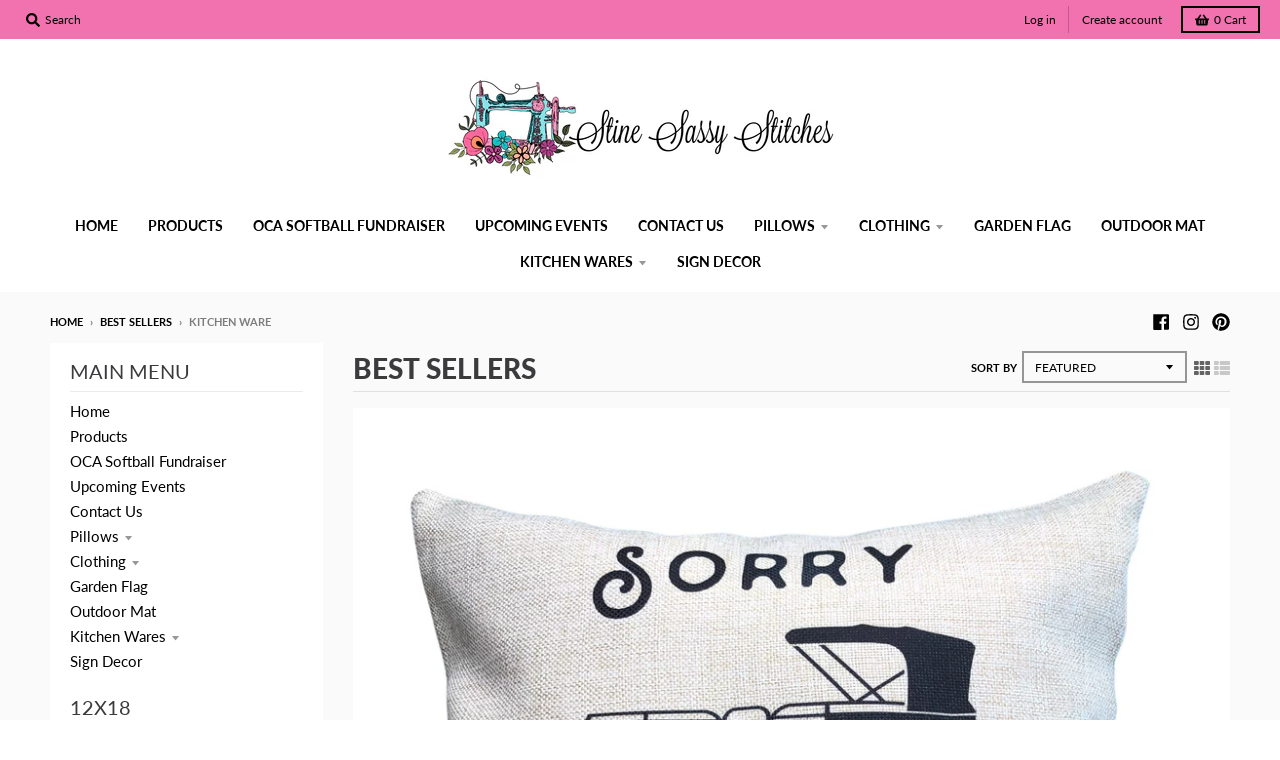

--- FILE ---
content_type: text/html; charset=utf-8
request_url: https://www.stinesassystitches.com/collections/best-sellers/kitchen-ware
body_size: 41556
content:
<!doctype html>
<!--[if IE 8]><html class="no-js lt-ie9" lang="en"> <![endif]-->
<!--[if IE 9 ]><html class="ie9 no-js"> <![endif]-->
<!--[if (gt IE 9)|!(IE)]><!--> <html class="no-js" lang="en"> <!--<![endif]-->
<head>
  <meta charset="utf-8">
  <meta http-equiv="X-UA-Compatible" content="IE=edge,chrome=1">
  <link rel="canonical" href="https://www.stinesassystitches.com/collections/best-sellers/kitchen-ware">
  <meta name="viewport" content="width=device-width,initial-scale=1">
  <meta name="theme-color" content="#ff86db">

  

  <title>
    Best Sellers &ndash; Tagged &quot;Kitchen Ware&quot; &ndash; Stine Sassy Stitches Oklahoma
  </title>

  
    <meta name="description" content="Our top selling products.">
  

  <meta property="og:site_name" content="Stine Sassy Stitches Oklahoma">
<meta property="og:url" content="https://www.stinesassystitches.com/collections/best-sellers/kitchen-ware">
<meta property="og:title" content="Best Sellers">
<meta property="og:type" content="product.group">
<meta property="og:description" content="Our top selling products."><meta property="og:image" content="http://www.stinesassystitches.com/cdn/shop/collections/final_1200x1200.jpg?v=1674671475">
      <meta property="og:image:secure_url" content="https://www.stinesassystitches.com/cdn/shop/collections/final_1200x1200.jpg?v=1674671475">
      <meta property="og:image:width" content="1200">
      <meta property="og:image:height" content="1196">

<meta name="twitter:site" content="@">
<meta name="twitter:card" content="summary_large_image">
<meta name="twitter:title" content="Best Sellers">
<meta name="twitter:description" content="Our top selling products.">

  
  <link rel="preload" as="style" href="//www.stinesassystitches.com/cdn/shop/t/7/assets/theme.scss.css?v=126157277819566287361759331707">
  <script>window.performance && window.performance.mark && window.performance.mark('shopify.content_for_header.start');</script><meta name="google-site-verification" content="_hagtdlTyR60y9G3x8EAS3eBOyDm27oRT6rvmsHEQl8">
<meta id="shopify-digital-wallet" name="shopify-digital-wallet" content="/4793466953/digital_wallets/dialog">
<meta name="shopify-checkout-api-token" content="ee2dcefe0fe4b701c2634d38293af5e8">
<meta id="in-context-paypal-metadata" data-shop-id="4793466953" data-venmo-supported="false" data-environment="production" data-locale="en_US" data-paypal-v4="true" data-currency="USD">
<link rel="alternate" type="application/atom+xml" title="Feed" href="/collections/best-sellers/kitchen-ware.atom" />
<link rel="alternate" type="application/json+oembed" href="https://www.stinesassystitches.com/collections/best-sellers/kitchen-ware.oembed">
<script async="async" src="/checkouts/internal/preloads.js?locale=en-US"></script>
<link rel="preconnect" href="https://shop.app" crossorigin="anonymous">
<script async="async" src="https://shop.app/checkouts/internal/preloads.js?locale=en-US&shop_id=4793466953" crossorigin="anonymous"></script>
<script id="apple-pay-shop-capabilities" type="application/json">{"shopId":4793466953,"countryCode":"US","currencyCode":"USD","merchantCapabilities":["supports3DS"],"merchantId":"gid:\/\/shopify\/Shop\/4793466953","merchantName":"Stine Sassy Stitches Oklahoma","requiredBillingContactFields":["postalAddress","email"],"requiredShippingContactFields":["postalAddress","email"],"shippingType":"shipping","supportedNetworks":["visa","masterCard","amex","discover","elo","jcb"],"total":{"type":"pending","label":"Stine Sassy Stitches Oklahoma","amount":"1.00"},"shopifyPaymentsEnabled":true,"supportsSubscriptions":true}</script>
<script id="shopify-features" type="application/json">{"accessToken":"ee2dcefe0fe4b701c2634d38293af5e8","betas":["rich-media-storefront-analytics"],"domain":"www.stinesassystitches.com","predictiveSearch":true,"shopId":4793466953,"locale":"en"}</script>
<script>var Shopify = Shopify || {};
Shopify.shop = "stine-sassy-stitches-oklahoma.myshopify.com";
Shopify.locale = "en";
Shopify.currency = {"active":"USD","rate":"1.0"};
Shopify.country = "US";
Shopify.theme = {"name":"District with Installments message","id":120639619160,"schema_name":"District","schema_version":"3.7.7","theme_store_id":735,"role":"main"};
Shopify.theme.handle = "null";
Shopify.theme.style = {"id":null,"handle":null};
Shopify.cdnHost = "www.stinesassystitches.com/cdn";
Shopify.routes = Shopify.routes || {};
Shopify.routes.root = "/";</script>
<script type="module">!function(o){(o.Shopify=o.Shopify||{}).modules=!0}(window);</script>
<script>!function(o){function n(){var o=[];function n(){o.push(Array.prototype.slice.apply(arguments))}return n.q=o,n}var t=o.Shopify=o.Shopify||{};t.loadFeatures=n(),t.autoloadFeatures=n()}(window);</script>
<script>
  window.ShopifyPay = window.ShopifyPay || {};
  window.ShopifyPay.apiHost = "shop.app\/pay";
  window.ShopifyPay.redirectState = null;
</script>
<script id="shop-js-analytics" type="application/json">{"pageType":"collection"}</script>
<script defer="defer" async type="module" src="//www.stinesassystitches.com/cdn/shopifycloud/shop-js/modules/v2/client.init-shop-cart-sync_DtuiiIyl.en.esm.js"></script>
<script defer="defer" async type="module" src="//www.stinesassystitches.com/cdn/shopifycloud/shop-js/modules/v2/chunk.common_CUHEfi5Q.esm.js"></script>
<script type="module">
  await import("//www.stinesassystitches.com/cdn/shopifycloud/shop-js/modules/v2/client.init-shop-cart-sync_DtuiiIyl.en.esm.js");
await import("//www.stinesassystitches.com/cdn/shopifycloud/shop-js/modules/v2/chunk.common_CUHEfi5Q.esm.js");

  window.Shopify.SignInWithShop?.initShopCartSync?.({"fedCMEnabled":true,"windoidEnabled":true});

</script>
<script>
  window.Shopify = window.Shopify || {};
  if (!window.Shopify.featureAssets) window.Shopify.featureAssets = {};
  window.Shopify.featureAssets['shop-js'] = {"shop-cart-sync":["modules/v2/client.shop-cart-sync_DFoTY42P.en.esm.js","modules/v2/chunk.common_CUHEfi5Q.esm.js"],"init-fed-cm":["modules/v2/client.init-fed-cm_D2UNy1i2.en.esm.js","modules/v2/chunk.common_CUHEfi5Q.esm.js"],"init-shop-email-lookup-coordinator":["modules/v2/client.init-shop-email-lookup-coordinator_BQEe2rDt.en.esm.js","modules/v2/chunk.common_CUHEfi5Q.esm.js"],"shop-cash-offers":["modules/v2/client.shop-cash-offers_3CTtReFF.en.esm.js","modules/v2/chunk.common_CUHEfi5Q.esm.js","modules/v2/chunk.modal_BewljZkx.esm.js"],"shop-button":["modules/v2/client.shop-button_C6oxCjDL.en.esm.js","modules/v2/chunk.common_CUHEfi5Q.esm.js"],"init-windoid":["modules/v2/client.init-windoid_5pix8xhK.en.esm.js","modules/v2/chunk.common_CUHEfi5Q.esm.js"],"avatar":["modules/v2/client.avatar_BTnouDA3.en.esm.js"],"init-shop-cart-sync":["modules/v2/client.init-shop-cart-sync_DtuiiIyl.en.esm.js","modules/v2/chunk.common_CUHEfi5Q.esm.js"],"shop-toast-manager":["modules/v2/client.shop-toast-manager_BYv_8cH1.en.esm.js","modules/v2/chunk.common_CUHEfi5Q.esm.js"],"pay-button":["modules/v2/client.pay-button_FnF9EIkY.en.esm.js","modules/v2/chunk.common_CUHEfi5Q.esm.js"],"shop-login-button":["modules/v2/client.shop-login-button_CH1KUpOf.en.esm.js","modules/v2/chunk.common_CUHEfi5Q.esm.js","modules/v2/chunk.modal_BewljZkx.esm.js"],"init-customer-accounts-sign-up":["modules/v2/client.init-customer-accounts-sign-up_aj7QGgYS.en.esm.js","modules/v2/client.shop-login-button_CH1KUpOf.en.esm.js","modules/v2/chunk.common_CUHEfi5Q.esm.js","modules/v2/chunk.modal_BewljZkx.esm.js"],"init-shop-for-new-customer-accounts":["modules/v2/client.init-shop-for-new-customer-accounts_NbnYRf_7.en.esm.js","modules/v2/client.shop-login-button_CH1KUpOf.en.esm.js","modules/v2/chunk.common_CUHEfi5Q.esm.js","modules/v2/chunk.modal_BewljZkx.esm.js"],"init-customer-accounts":["modules/v2/client.init-customer-accounts_ppedhqCH.en.esm.js","modules/v2/client.shop-login-button_CH1KUpOf.en.esm.js","modules/v2/chunk.common_CUHEfi5Q.esm.js","modules/v2/chunk.modal_BewljZkx.esm.js"],"shop-follow-button":["modules/v2/client.shop-follow-button_CMIBBa6u.en.esm.js","modules/v2/chunk.common_CUHEfi5Q.esm.js","modules/v2/chunk.modal_BewljZkx.esm.js"],"lead-capture":["modules/v2/client.lead-capture_But0hIyf.en.esm.js","modules/v2/chunk.common_CUHEfi5Q.esm.js","modules/v2/chunk.modal_BewljZkx.esm.js"],"checkout-modal":["modules/v2/client.checkout-modal_BBxc70dQ.en.esm.js","modules/v2/chunk.common_CUHEfi5Q.esm.js","modules/v2/chunk.modal_BewljZkx.esm.js"],"shop-login":["modules/v2/client.shop-login_hM3Q17Kl.en.esm.js","modules/v2/chunk.common_CUHEfi5Q.esm.js","modules/v2/chunk.modal_BewljZkx.esm.js"],"payment-terms":["modules/v2/client.payment-terms_CAtGlQYS.en.esm.js","modules/v2/chunk.common_CUHEfi5Q.esm.js","modules/v2/chunk.modal_BewljZkx.esm.js"]};
</script>
<script>(function() {
  var isLoaded = false;
  function asyncLoad() {
    if (isLoaded) return;
    isLoaded = true;
    var urls = ["https:\/\/chimpstatic.com\/mcjs-connected\/js\/users\/72a0ecd5da9325773980ebff8\/51627f5b7455ee04245115413.js?shop=stine-sassy-stitches-oklahoma.myshopify.com","https:\/\/inffuse.eventscalendar.co\/plugins\/shopify\/loader.js?app=calendar\u0026shop=stine-sassy-stitches-oklahoma.myshopify.com\u0026shop=stine-sassy-stitches-oklahoma.myshopify.com","https:\/\/stickyaddtocartbar.azurewebsites.net\/Scripts\/satcb.min.js?v=1\u0026shop=stine-sassy-stitches-oklahoma.myshopify.com","https:\/\/cdn.shopify.com\/s\/files\/1\/0035\/4474\/4006\/t\/1\/assets\/ba_fb_4793466953.js?6326085\u0026shop=stine-sassy-stitches-oklahoma.myshopify.com","https:\/\/chimpstatic.com\/mcjs-connected\/js\/users\/72a0ecd5da9325773980ebff8\/17b44847804cd49c76c367e17.js?shop=stine-sassy-stitches-oklahoma.myshopify.com","\/\/d1liekpayvooaz.cloudfront.net\/apps\/customizery\/customizery.js?shop=stine-sassy-stitches-oklahoma.myshopify.com","https:\/\/cdn.shopify.com\/s\/files\/1\/0047\/9346\/6953\/t\/4\/assets\/mh_4793466953.js?v=1633393838\u0026shop=stine-sassy-stitches-oklahoma.myshopify.com"];
    for (var i = 0; i < urls.length; i++) {
      var s = document.createElement('script');
      s.type = 'text/javascript';
      s.async = true;
      s.src = urls[i];
      var x = document.getElementsByTagName('script')[0];
      x.parentNode.insertBefore(s, x);
    }
  };
  if(window.attachEvent) {
    window.attachEvent('onload', asyncLoad);
  } else {
    window.addEventListener('load', asyncLoad, false);
  }
})();</script>
<script id="__st">var __st={"a":4793466953,"offset":-21600,"reqid":"d85d2019-7ed8-4847-9ae8-cd21b63ea32c-1766476311","pageurl":"www.stinesassystitches.com\/collections\/best-sellers\/kitchen-ware","u":"c0b7054f9b6c","p":"collection","rtyp":"collection","rid":77275594825};</script>
<script>window.ShopifyPaypalV4VisibilityTracking = true;</script>
<script id="captcha-bootstrap">!function(){'use strict';const t='contact',e='account',n='new_comment',o=[[t,t],['blogs',n],['comments',n],[t,'customer']],c=[[e,'customer_login'],[e,'guest_login'],[e,'recover_customer_password'],[e,'create_customer']],r=t=>t.map((([t,e])=>`form[action*='/${t}']:not([data-nocaptcha='true']) input[name='form_type'][value='${e}']`)).join(','),a=t=>()=>t?[...document.querySelectorAll(t)].map((t=>t.form)):[];function s(){const t=[...o],e=r(t);return a(e)}const i='password',u='form_key',d=['recaptcha-v3-token','g-recaptcha-response','h-captcha-response',i],f=()=>{try{return window.sessionStorage}catch{return}},m='__shopify_v',_=t=>t.elements[u];function p(t,e,n=!1){try{const o=window.sessionStorage,c=JSON.parse(o.getItem(e)),{data:r}=function(t){const{data:e,action:n}=t;return t[m]||n?{data:e,action:n}:{data:t,action:n}}(c);for(const[e,n]of Object.entries(r))t.elements[e]&&(t.elements[e].value=n);n&&o.removeItem(e)}catch(o){console.error('form repopulation failed',{error:o})}}const l='form_type',E='cptcha';function T(t){t.dataset[E]=!0}const w=window,h=w.document,L='Shopify',v='ce_forms',y='captcha';let A=!1;((t,e)=>{const n=(g='f06e6c50-85a8-45c8-87d0-21a2b65856fe',I='https://cdn.shopify.com/shopifycloud/storefront-forms-hcaptcha/ce_storefront_forms_captcha_hcaptcha.v1.5.2.iife.js',D={infoText:'Protected by hCaptcha',privacyText:'Privacy',termsText:'Terms'},(t,e,n)=>{const o=w[L][v],c=o.bindForm;if(c)return c(t,g,e,D).then(n);var r;o.q.push([[t,g,e,D],n]),r=I,A||(h.body.append(Object.assign(h.createElement('script'),{id:'captcha-provider',async:!0,src:r})),A=!0)});var g,I,D;w[L]=w[L]||{},w[L][v]=w[L][v]||{},w[L][v].q=[],w[L][y]=w[L][y]||{},w[L][y].protect=function(t,e){n(t,void 0,e),T(t)},Object.freeze(w[L][y]),function(t,e,n,w,h,L){const[v,y,A,g]=function(t,e,n){const i=e?o:[],u=t?c:[],d=[...i,...u],f=r(d),m=r(i),_=r(d.filter((([t,e])=>n.includes(e))));return[a(f),a(m),a(_),s()]}(w,h,L),I=t=>{const e=t.target;return e instanceof HTMLFormElement?e:e&&e.form},D=t=>v().includes(t);t.addEventListener('submit',(t=>{const e=I(t);if(!e)return;const n=D(e)&&!e.dataset.hcaptchaBound&&!e.dataset.recaptchaBound,o=_(e),c=g().includes(e)&&(!o||!o.value);(n||c)&&t.preventDefault(),c&&!n&&(function(t){try{if(!f())return;!function(t){const e=f();if(!e)return;const n=_(t);if(!n)return;const o=n.value;o&&e.removeItem(o)}(t);const e=Array.from(Array(32),(()=>Math.random().toString(36)[2])).join('');!function(t,e){_(t)||t.append(Object.assign(document.createElement('input'),{type:'hidden',name:u})),t.elements[u].value=e}(t,e),function(t,e){const n=f();if(!n)return;const o=[...t.querySelectorAll(`input[type='${i}']`)].map((({name:t})=>t)),c=[...d,...o],r={};for(const[a,s]of new FormData(t).entries())c.includes(a)||(r[a]=s);n.setItem(e,JSON.stringify({[m]:1,action:t.action,data:r}))}(t,e)}catch(e){console.error('failed to persist form',e)}}(e),e.submit())}));const S=(t,e)=>{t&&!t.dataset[E]&&(n(t,e.some((e=>e===t))),T(t))};for(const o of['focusin','change'])t.addEventListener(o,(t=>{const e=I(t);D(e)&&S(e,y())}));const B=e.get('form_key'),M=e.get(l),P=B&&M;t.addEventListener('DOMContentLoaded',(()=>{const t=y();if(P)for(const e of t)e.elements[l].value===M&&p(e,B);[...new Set([...A(),...v().filter((t=>'true'===t.dataset.shopifyCaptcha))])].forEach((e=>S(e,t)))}))}(h,new URLSearchParams(w.location.search),n,t,e,['guest_login'])})(!0,!0)}();</script>
<script integrity="sha256-4kQ18oKyAcykRKYeNunJcIwy7WH5gtpwJnB7kiuLZ1E=" data-source-attribution="shopify.loadfeatures" defer="defer" src="//www.stinesassystitches.com/cdn/shopifycloud/storefront/assets/storefront/load_feature-a0a9edcb.js" crossorigin="anonymous"></script>
<script crossorigin="anonymous" defer="defer" src="//www.stinesassystitches.com/cdn/shopifycloud/storefront/assets/shopify_pay/storefront-65b4c6d7.js?v=20250812"></script>
<script data-source-attribution="shopify.dynamic_checkout.dynamic.init">var Shopify=Shopify||{};Shopify.PaymentButton=Shopify.PaymentButton||{isStorefrontPortableWallets:!0,init:function(){window.Shopify.PaymentButton.init=function(){};var t=document.createElement("script");t.src="https://www.stinesassystitches.com/cdn/shopifycloud/portable-wallets/latest/portable-wallets.en.js",t.type="module",document.head.appendChild(t)}};
</script>
<script data-source-attribution="shopify.dynamic_checkout.buyer_consent">
  function portableWalletsHideBuyerConsent(e){var t=document.getElementById("shopify-buyer-consent"),n=document.getElementById("shopify-subscription-policy-button");t&&n&&(t.classList.add("hidden"),t.setAttribute("aria-hidden","true"),n.removeEventListener("click",e))}function portableWalletsShowBuyerConsent(e){var t=document.getElementById("shopify-buyer-consent"),n=document.getElementById("shopify-subscription-policy-button");t&&n&&(t.classList.remove("hidden"),t.removeAttribute("aria-hidden"),n.addEventListener("click",e))}window.Shopify?.PaymentButton&&(window.Shopify.PaymentButton.hideBuyerConsent=portableWalletsHideBuyerConsent,window.Shopify.PaymentButton.showBuyerConsent=portableWalletsShowBuyerConsent);
</script>
<script data-source-attribution="shopify.dynamic_checkout.cart.bootstrap">document.addEventListener("DOMContentLoaded",(function(){function t(){return document.querySelector("shopify-accelerated-checkout-cart, shopify-accelerated-checkout")}if(t())Shopify.PaymentButton.init();else{new MutationObserver((function(e,n){t()&&(Shopify.PaymentButton.init(),n.disconnect())})).observe(document.body,{childList:!0,subtree:!0})}}));
</script>
<link id="shopify-accelerated-checkout-styles" rel="stylesheet" media="screen" href="https://www.stinesassystitches.com/cdn/shopifycloud/portable-wallets/latest/accelerated-checkout-backwards-compat.css" crossorigin="anonymous">
<style id="shopify-accelerated-checkout-cart">
        #shopify-buyer-consent {
  margin-top: 1em;
  display: inline-block;
  width: 100%;
}

#shopify-buyer-consent.hidden {
  display: none;
}

#shopify-subscription-policy-button {
  background: none;
  border: none;
  padding: 0;
  text-decoration: underline;
  font-size: inherit;
  cursor: pointer;
}

#shopify-subscription-policy-button::before {
  box-shadow: none;
}

      </style>

<script>window.performance && window.performance.mark && window.performance.mark('shopify.content_for_header.end');</script>
  <link href="//www.stinesassystitches.com/cdn/shop/t/7/assets/theme.scss.css?v=126157277819566287361759331707" rel="stylesheet" type="text/css" media="all" />

  

  <script>
    window.StyleHatch = window.StyleHatch || {};
    StyleHatch.Strings = {
      instagramAddToken: "Add your Instagram access token.",
      instagramInvalidToken: "The Instagram access token is invalid. Check to make sure you added the complete token.",
      instagramRateLimitToken: "Your store is currently over Instagram\u0026#39;s rate limit. Contact Style Hatch support for details.",
      addToCart: "Add to Cart",
      preOrder: "Pre-Order",
      soldOut: "Sold Out",
      addressError: "Error looking up that address",
      addressNoResults: "No results for that address",
      addressQueryLimit: "You have exceeded the Google API usage limit. Consider upgrading to a \u003ca href=\"https:\/\/developers.google.com\/maps\/premium\/usage-limits\"\u003ePremium Plan\u003c\/a\u003e.",
      authError: "There was a problem authenticating your Google Maps account.",
      agreeNotice: "You must agree with the terms and conditions of sales to check out."
    }
    window.theme = window.theme || {};
    window.theme.info = { name: "District" };
    StyleHatch.currencyFormat = "${{amount}}";
    StyleHatch.ajaxCartEnable = true;
    StyleHatch.cartData = {"note":null,"attributes":{},"original_total_price":0,"total_price":0,"total_discount":0,"total_weight":0.0,"item_count":0,"items":[],"requires_shipping":false,"currency":"USD","items_subtotal_price":0,"cart_level_discount_applications":[],"checkout_charge_amount":0};
    StyleHatch.routes = {
      root_url: '/',
      account_url: '/account',
      account_login_url: '/account/login',
      account_logout_url: '/account/logout',
      account_recover_url: '/account/recover',
      account_register_url: '/account/register',
      account_addresses_url: '/account/addresses',
      collections_url: '/collections',
      all_products_collection_url: '/collections/all',
      search_url: '/search',
      cart_url: '/cart',
      cart_add_url: '/cart/add',
      cart_change_url: '/cart/change',
      cart_clear_url: '/cart/clear',
      product_recommendations_url: '/recommendations/products'
    };
    // Post defer
    window.addEventListener('DOMContentLoaded', function() {
      (function( $ ) {
      

      
      
      })(jq223);
    });
    document.documentElement.className = document.documentElement.className.replace('no-js', 'js');
  </script>
  <script type="text/javascript">
    window.lazySizesConfig = window.lazySizesConfig || {};
    window.lazySizesConfig.loadMode = 1;
  </script>
  <!--[if (gt IE 9)|!(IE)]><!--><script src="//www.stinesassystitches.com/cdn/shop/t/7/assets/lazysizes.min.js?v=174097831579247140971633443471" async="async"></script><!--<![endif]-->
  <!--[if lte IE 9]><script src="//www.stinesassystitches.com/cdn/shop/t/7/assets/lazysizes.min.js?v=174097831579247140971633443471"></script><![endif]-->
  <!--[if (gt IE 9)|!(IE)]><!--><script src="//www.stinesassystitches.com/cdn/shop/t/7/assets/vendor.js?v=120677747010623632271633443474" defer="defer"></script><!--<![endif]-->
  <!--[if lte IE 9]><script src="//www.stinesassystitches.com/cdn/shop/t/7/assets/vendor.js?v=120677747010623632271633443474"></script><![endif]-->
  <!--[if (gt IE 9)|!(IE)]><!--><script src="//www.stinesassystitches.com/cdn/shop/t/7/assets/theme.min.js?v=122316302068111992191633443473" defer="defer"></script><!--<![endif]-->
  <!--[if lte IE 9]><script src="//www.stinesassystitches.com/cdn/shop/t/7/assets/theme.min.js?v=122316302068111992191633443473"></script><![endif]-->

<script type="text/javascript">
  //BOOSTER APPS COMMON JS CODE
  window.BoosterApps = window.BoosterApps || {};
  window.BoosterApps.common = window.BoosterApps.common || {};
  window.BoosterApps.common.shop = {
    permanent_domain: 'stine-sassy-stitches-oklahoma.myshopify.com',
    currency: "USD",
    money_format: "${{amount}}",
    id: 4793466953
  };
  

  window.BoosterApps.common.template = 'collection';
  window.BoosterApps.common.cart = {};
  window.BoosterApps.common.vapid_public_key = "BO5RJ2FA8w6MW2Qt1_MKSFtoVpVjUMLYkHb2arb7zZxEaYGTMuLvmZGabSHj8q0EwlzLWBAcAU_0z-z9Xps8kF8=";

  window.BoosterApps.cs_app_url = "/apps/ba_fb_app";

  window.BoosterApps.global_config = {"asset_urls":{"loy":{"init_js":"https:\/\/cdn.shopify.com\/s\/files\/1\/0194\/1736\/6592\/t\/1\/assets\/ba_loy_init.js?v=1632863839","widget_js":"https:\/\/cdn.shopify.com\/s\/files\/1\/0194\/1736\/6592\/t\/1\/assets\/ba_loy_widget.js?v=1632863843","widget_css":"https:\/\/cdn.shopify.com\/s\/files\/1\/0194\/1736\/6592\/t\/1\/assets\/ba_loy_widget.css?v=1630424861"},"rev":{"init_js":null,"widget_js":null,"modal_js":null,"widget_css":null,"modal_css":null},"pu":{"init_js":"https:\/\/cdn.shopify.com\/s\/files\/1\/0194\/1736\/6592\/t\/1\/assets\/ba_pu_init.js?v=1620495683"},"bis":{"init_js":"https:\/\/cdn.shopify.com\/s\/files\/1\/0194\/1736\/6592\/t\/1\/assets\/ba_bis_init.js?v=1625844848","modal_js":"https:\/\/cdn.shopify.com\/s\/files\/1\/0194\/1736\/6592\/t\/1\/assets\/ba_bis_modal.js?v=1625844850","modal_css":"https:\/\/cdn.shopify.com\/s\/files\/1\/0194\/1736\/6592\/t\/1\/assets\/ba_bis_modal.css?v=1620346071"},"global":{"helper_js":"https:\/\/cdn.shopify.com\/s\/files\/1\/0194\/1736\/6592\/t\/1\/assets\/ba_tracking.js?v=1629925706"}},"proxy_paths":{"app_metrics":"\/app_metrics","push_subscription":"\/push"},"aat":["mh"],"uat":false,"pv":false,"bam":false};





  for (i = 0; i < window.localStorage.length; i++) {
    var key = window.localStorage.key(i);
    if (key.slice(0,10) === "ba_msg_sub") {
      window.BoosterApps.can_update_cart = true;
    }
  }

  

</script>

<script type="text/javascript">
  !function(e){var t={};function r(n){if(t[n])return t[n].exports;var o=t[n]={i:n,l:!1,exports:{}};return e[n].call(o.exports,o,o.exports,r),o.l=!0,o.exports}r.m=e,r.c=t,r.d=function(e,t,n){r.o(e,t)||Object.defineProperty(e,t,{enumerable:!0,get:n})},r.r=function(e){"undefined"!==typeof Symbol&&Symbol.toStringTag&&Object.defineProperty(e,Symbol.toStringTag,{value:"Module"}),Object.defineProperty(e,"__esModule",{value:!0})},r.t=function(e,t){if(1&t&&(e=r(e)),8&t)return e;if(4&t&&"object"===typeof e&&e&&e.__esModule)return e;var n=Object.create(null);if(r.r(n),Object.defineProperty(n,"default",{enumerable:!0,value:e}),2&t&&"string"!=typeof e)for(var o in e)r.d(n,o,function(t){return e[t]}.bind(null,o));return n},r.n=function(e){var t=e&&e.__esModule?function(){return e.default}:function(){return e};return r.d(t,"a",t),t},r.o=function(e,t){return Object.prototype.hasOwnProperty.call(e,t)},r.p="https://boosterapps.com/apps/messenger-marketing/packs/",r(r.s=19)}({19:function(e,t){}});
//# sourceMappingURL=application-97ae599ccb7cef8ae16d.js.map

  //Global snippet for Booster Apps
  //this is updated automatically - do not edit manually.

  function loadScript(src, defer, done) {
    var js = document.createElement('script');
    js.src = src;
    js.defer = defer;
    js.onload = function(){done();};
    js.onerror = function(){
      done(new Error('Failed to load script ' + src));
    };
    document.head.appendChild(js);
  }

  function browserSupportsAllFeatures() {
    return window.Promise && window.fetch && window.Symbol;
  }

  if (browserSupportsAllFeatures()) {
    main();
  } else {
    loadScript('https://polyfill-fastly.net/v3/polyfill.min.js?features=Promise,fetch', true, main);
  }

  function loadAppScripts(){



  }

  function main(err) {
    //isolate the scope
    loadScript(window.BoosterApps.global_config.asset_urls.global.helper_js, false, loadAppScripts);
  }
</script>

<script src="https://cdn.shopify.com/extensions/019b28b1-2b8f-7f9b-8a32-4b0784a4238d/pre-order-28-64/assets/pre-order.min.js" type="text/javascript" defer="defer"></script>
<link href="https://monorail-edge.shopifysvc.com" rel="dns-prefetch">
<script>(function(){if ("sendBeacon" in navigator && "performance" in window) {try {var session_token_from_headers = performance.getEntriesByType('navigation')[0].serverTiming.find(x => x.name == '_s').description;} catch {var session_token_from_headers = undefined;}var session_cookie_matches = document.cookie.match(/_shopify_s=([^;]*)/);var session_token_from_cookie = session_cookie_matches && session_cookie_matches.length === 2 ? session_cookie_matches[1] : "";var session_token = session_token_from_headers || session_token_from_cookie || "";function handle_abandonment_event(e) {var entries = performance.getEntries().filter(function(entry) {return /monorail-edge.shopifysvc.com/.test(entry.name);});if (!window.abandonment_tracked && entries.length === 0) {window.abandonment_tracked = true;var currentMs = Date.now();var navigation_start = performance.timing.navigationStart;var payload = {shop_id: 4793466953,url: window.location.href,navigation_start,duration: currentMs - navigation_start,session_token,page_type: "collection"};window.navigator.sendBeacon("https://monorail-edge.shopifysvc.com/v1/produce", JSON.stringify({schema_id: "online_store_buyer_site_abandonment/1.1",payload: payload,metadata: {event_created_at_ms: currentMs,event_sent_at_ms: currentMs}}));}}window.addEventListener('pagehide', handle_abandonment_event);}}());</script>
<script id="web-pixels-manager-setup">(function e(e,d,r,n,o){if(void 0===o&&(o={}),!Boolean(null===(a=null===(i=window.Shopify)||void 0===i?void 0:i.analytics)||void 0===a?void 0:a.replayQueue)){var i,a;window.Shopify=window.Shopify||{};var t=window.Shopify;t.analytics=t.analytics||{};var s=t.analytics;s.replayQueue=[],s.publish=function(e,d,r){return s.replayQueue.push([e,d,r]),!0};try{self.performance.mark("wpm:start")}catch(e){}var l=function(){var e={modern:/Edge?\/(1{2}[4-9]|1[2-9]\d|[2-9]\d{2}|\d{4,})\.\d+(\.\d+|)|Firefox\/(1{2}[4-9]|1[2-9]\d|[2-9]\d{2}|\d{4,})\.\d+(\.\d+|)|Chrom(ium|e)\/(9{2}|\d{3,})\.\d+(\.\d+|)|(Maci|X1{2}).+ Version\/(15\.\d+|(1[6-9]|[2-9]\d|\d{3,})\.\d+)([,.]\d+|)( \(\w+\)|)( Mobile\/\w+|) Safari\/|Chrome.+OPR\/(9{2}|\d{3,})\.\d+\.\d+|(CPU[ +]OS|iPhone[ +]OS|CPU[ +]iPhone|CPU IPhone OS|CPU iPad OS)[ +]+(15[._]\d+|(1[6-9]|[2-9]\d|\d{3,})[._]\d+)([._]\d+|)|Android:?[ /-](13[3-9]|1[4-9]\d|[2-9]\d{2}|\d{4,})(\.\d+|)(\.\d+|)|Android.+Firefox\/(13[5-9]|1[4-9]\d|[2-9]\d{2}|\d{4,})\.\d+(\.\d+|)|Android.+Chrom(ium|e)\/(13[3-9]|1[4-9]\d|[2-9]\d{2}|\d{4,})\.\d+(\.\d+|)|SamsungBrowser\/([2-9]\d|\d{3,})\.\d+/,legacy:/Edge?\/(1[6-9]|[2-9]\d|\d{3,})\.\d+(\.\d+|)|Firefox\/(5[4-9]|[6-9]\d|\d{3,})\.\d+(\.\d+|)|Chrom(ium|e)\/(5[1-9]|[6-9]\d|\d{3,})\.\d+(\.\d+|)([\d.]+$|.*Safari\/(?![\d.]+ Edge\/[\d.]+$))|(Maci|X1{2}).+ Version\/(10\.\d+|(1[1-9]|[2-9]\d|\d{3,})\.\d+)([,.]\d+|)( \(\w+\)|)( Mobile\/\w+|) Safari\/|Chrome.+OPR\/(3[89]|[4-9]\d|\d{3,})\.\d+\.\d+|(CPU[ +]OS|iPhone[ +]OS|CPU[ +]iPhone|CPU IPhone OS|CPU iPad OS)[ +]+(10[._]\d+|(1[1-9]|[2-9]\d|\d{3,})[._]\d+)([._]\d+|)|Android:?[ /-](13[3-9]|1[4-9]\d|[2-9]\d{2}|\d{4,})(\.\d+|)(\.\d+|)|Mobile Safari.+OPR\/([89]\d|\d{3,})\.\d+\.\d+|Android.+Firefox\/(13[5-9]|1[4-9]\d|[2-9]\d{2}|\d{4,})\.\d+(\.\d+|)|Android.+Chrom(ium|e)\/(13[3-9]|1[4-9]\d|[2-9]\d{2}|\d{4,})\.\d+(\.\d+|)|Android.+(UC? ?Browser|UCWEB|U3)[ /]?(15\.([5-9]|\d{2,})|(1[6-9]|[2-9]\d|\d{3,})\.\d+)\.\d+|SamsungBrowser\/(5\.\d+|([6-9]|\d{2,})\.\d+)|Android.+MQ{2}Browser\/(14(\.(9|\d{2,})|)|(1[5-9]|[2-9]\d|\d{3,})(\.\d+|))(\.\d+|)|K[Aa][Ii]OS\/(3\.\d+|([4-9]|\d{2,})\.\d+)(\.\d+|)/},d=e.modern,r=e.legacy,n=navigator.userAgent;return n.match(d)?"modern":n.match(r)?"legacy":"unknown"}(),u="modern"===l?"modern":"legacy",c=(null!=n?n:{modern:"",legacy:""})[u],f=function(e){return[e.baseUrl,"/wpm","/b",e.hashVersion,"modern"===e.buildTarget?"m":"l",".js"].join("")}({baseUrl:d,hashVersion:r,buildTarget:u}),m=function(e){var d=e.version,r=e.bundleTarget,n=e.surface,o=e.pageUrl,i=e.monorailEndpoint;return{emit:function(e){var a=e.status,t=e.errorMsg,s=(new Date).getTime(),l=JSON.stringify({metadata:{event_sent_at_ms:s},events:[{schema_id:"web_pixels_manager_load/3.1",payload:{version:d,bundle_target:r,page_url:o,status:a,surface:n,error_msg:t},metadata:{event_created_at_ms:s}}]});if(!i)return console&&console.warn&&console.warn("[Web Pixels Manager] No Monorail endpoint provided, skipping logging."),!1;try{return self.navigator.sendBeacon.bind(self.navigator)(i,l)}catch(e){}var u=new XMLHttpRequest;try{return u.open("POST",i,!0),u.setRequestHeader("Content-Type","text/plain"),u.send(l),!0}catch(e){return console&&console.warn&&console.warn("[Web Pixels Manager] Got an unhandled error while logging to Monorail."),!1}}}}({version:r,bundleTarget:l,surface:e.surface,pageUrl:self.location.href,monorailEndpoint:e.monorailEndpoint});try{o.browserTarget=l,function(e){var d=e.src,r=e.async,n=void 0===r||r,o=e.onload,i=e.onerror,a=e.sri,t=e.scriptDataAttributes,s=void 0===t?{}:t,l=document.createElement("script"),u=document.querySelector("head"),c=document.querySelector("body");if(l.async=n,l.src=d,a&&(l.integrity=a,l.crossOrigin="anonymous"),s)for(var f in s)if(Object.prototype.hasOwnProperty.call(s,f))try{l.dataset[f]=s[f]}catch(e){}if(o&&l.addEventListener("load",o),i&&l.addEventListener("error",i),u)u.appendChild(l);else{if(!c)throw new Error("Did not find a head or body element to append the script");c.appendChild(l)}}({src:f,async:!0,onload:function(){if(!function(){var e,d;return Boolean(null===(d=null===(e=window.Shopify)||void 0===e?void 0:e.analytics)||void 0===d?void 0:d.initialized)}()){var d=window.webPixelsManager.init(e)||void 0;if(d){var r=window.Shopify.analytics;r.replayQueue.forEach((function(e){var r=e[0],n=e[1],o=e[2];d.publishCustomEvent(r,n,o)})),r.replayQueue=[],r.publish=d.publishCustomEvent,r.visitor=d.visitor,r.initialized=!0}}},onerror:function(){return m.emit({status:"failed",errorMsg:"".concat(f," has failed to load")})},sri:function(e){var d=/^sha384-[A-Za-z0-9+/=]+$/;return"string"==typeof e&&d.test(e)}(c)?c:"",scriptDataAttributes:o}),m.emit({status:"loading"})}catch(e){m.emit({status:"failed",errorMsg:(null==e?void 0:e.message)||"Unknown error"})}}})({shopId: 4793466953,storefrontBaseUrl: "https://www.stinesassystitches.com",extensionsBaseUrl: "https://extensions.shopifycdn.com/cdn/shopifycloud/web-pixels-manager",monorailEndpoint: "https://monorail-edge.shopifysvc.com/unstable/produce_batch",surface: "storefront-renderer",enabledBetaFlags: ["2dca8a86"],webPixelsConfigList: [{"id":"434045016","configuration":"{\"config\":\"{\\\"pixel_id\\\":\\\"GT-P36CT98\\\",\\\"target_country\\\":\\\"US\\\",\\\"gtag_events\\\":[{\\\"type\\\":\\\"purchase\\\",\\\"action_label\\\":\\\"MC-J5S4ZESBTN\\\"},{\\\"type\\\":\\\"page_view\\\",\\\"action_label\\\":\\\"MC-J5S4ZESBTN\\\"},{\\\"type\\\":\\\"view_item\\\",\\\"action_label\\\":\\\"MC-J5S4ZESBTN\\\"}],\\\"enable_monitoring_mode\\\":false}\"}","eventPayloadVersion":"v1","runtimeContext":"OPEN","scriptVersion":"b2a88bafab3e21179ed38636efcd8a93","type":"APP","apiClientId":1780363,"privacyPurposes":[],"dataSharingAdjustments":{"protectedCustomerApprovalScopes":["read_customer_address","read_customer_email","read_customer_name","read_customer_personal_data","read_customer_phone"]}},{"id":"118620248","configuration":"{\"pixel_id\":\"1357895814311308\",\"pixel_type\":\"facebook_pixel\",\"metaapp_system_user_token\":\"-\"}","eventPayloadVersion":"v1","runtimeContext":"OPEN","scriptVersion":"ca16bc87fe92b6042fbaa3acc2fbdaa6","type":"APP","apiClientId":2329312,"privacyPurposes":["ANALYTICS","MARKETING","SALE_OF_DATA"],"dataSharingAdjustments":{"protectedCustomerApprovalScopes":["read_customer_address","read_customer_email","read_customer_name","read_customer_personal_data","read_customer_phone"]}},{"id":"45088856","configuration":"{\"tagID\":\"2613702704993\"}","eventPayloadVersion":"v1","runtimeContext":"STRICT","scriptVersion":"18031546ee651571ed29edbe71a3550b","type":"APP","apiClientId":3009811,"privacyPurposes":["ANALYTICS","MARKETING","SALE_OF_DATA"],"dataSharingAdjustments":{"protectedCustomerApprovalScopes":["read_customer_address","read_customer_email","read_customer_name","read_customer_personal_data","read_customer_phone"]}},{"id":"56426584","eventPayloadVersion":"v1","runtimeContext":"LAX","scriptVersion":"1","type":"CUSTOM","privacyPurposes":["MARKETING"],"name":"Meta pixel (migrated)"},{"id":"81494104","eventPayloadVersion":"v1","runtimeContext":"LAX","scriptVersion":"1","type":"CUSTOM","privacyPurposes":["ANALYTICS"],"name":"Google Analytics tag (migrated)"},{"id":"shopify-app-pixel","configuration":"{}","eventPayloadVersion":"v1","runtimeContext":"STRICT","scriptVersion":"0450","apiClientId":"shopify-pixel","type":"APP","privacyPurposes":["ANALYTICS","MARKETING"]},{"id":"shopify-custom-pixel","eventPayloadVersion":"v1","runtimeContext":"LAX","scriptVersion":"0450","apiClientId":"shopify-pixel","type":"CUSTOM","privacyPurposes":["ANALYTICS","MARKETING"]}],isMerchantRequest: false,initData: {"shop":{"name":"Stine Sassy Stitches Oklahoma","paymentSettings":{"currencyCode":"USD"},"myshopifyDomain":"stine-sassy-stitches-oklahoma.myshopify.com","countryCode":"US","storefrontUrl":"https:\/\/www.stinesassystitches.com"},"customer":null,"cart":null,"checkout":null,"productVariants":[],"purchasingCompany":null},},"https://www.stinesassystitches.com/cdn","1e666a24w2e65f183p6464de52mb8aad81d",{"modern":"","legacy":""},{"shopId":"4793466953","storefrontBaseUrl":"https:\/\/www.stinesassystitches.com","extensionBaseUrl":"https:\/\/extensions.shopifycdn.com\/cdn\/shopifycloud\/web-pixels-manager","surface":"storefront-renderer","enabledBetaFlags":"[\"2dca8a86\"]","isMerchantRequest":"false","hashVersion":"1e666a24w2e65f183p6464de52mb8aad81d","publish":"custom","events":"[[\"page_viewed\",{}],[\"collection_viewed\",{\"collection\":{\"id\":\"77275594825\",\"title\":\"Best Sellers\",\"productVariants\":[{\"price\":{\"amount\":9.0,\"currencyCode\":\"USD\"},\"product\":{\"title\":\"University of Oklahoma Wet It\",\"vendor\":\"WET IT\",\"id\":\"7351630200920\",\"untranslatedTitle\":\"University of Oklahoma Wet It\",\"url\":\"\/products\/university-of-oklahoma-wet-it\",\"type\":\"Kitchen ware\"},\"id\":\"40204131631192\",\"image\":{\"src\":\"\/\/www.stinesassystitches.com\/cdn\/shop\/products\/Untitleddesign-71_b65f8b20-d0cf-46da-b4e8-b18cc9ae2bed.png?v=1675295867\"},\"sku\":\"\",\"title\":\"Default Title\",\"untranslatedTitle\":\"Default Title\"}]}}]]"});</script><script>
  window.ShopifyAnalytics = window.ShopifyAnalytics || {};
  window.ShopifyAnalytics.meta = window.ShopifyAnalytics.meta || {};
  window.ShopifyAnalytics.meta.currency = 'USD';
  var meta = {"products":[{"id":7351630200920,"gid":"gid:\/\/shopify\/Product\/7351630200920","vendor":"WET IT","type":"Kitchen ware","handle":"university-of-oklahoma-wet-it","variants":[{"id":40204131631192,"price":900,"name":"University of Oklahoma Wet It","public_title":null,"sku":""}],"remote":false}],"page":{"pageType":"collection","resourceType":"collection","resourceId":77275594825,"requestId":"d85d2019-7ed8-4847-9ae8-cd21b63ea32c-1766476311"}};
  for (var attr in meta) {
    window.ShopifyAnalytics.meta[attr] = meta[attr];
  }
</script>
<script class="analytics">
  (function () {
    var customDocumentWrite = function(content) {
      var jquery = null;

      if (window.jQuery) {
        jquery = window.jQuery;
      } else if (window.Checkout && window.Checkout.$) {
        jquery = window.Checkout.$;
      }

      if (jquery) {
        jquery('body').append(content);
      }
    };

    var hasLoggedConversion = function(token) {
      if (token) {
        return document.cookie.indexOf('loggedConversion=' + token) !== -1;
      }
      return false;
    }

    var setCookieIfConversion = function(token) {
      if (token) {
        var twoMonthsFromNow = new Date(Date.now());
        twoMonthsFromNow.setMonth(twoMonthsFromNow.getMonth() + 2);

        document.cookie = 'loggedConversion=' + token + '; expires=' + twoMonthsFromNow;
      }
    }

    var trekkie = window.ShopifyAnalytics.lib = window.trekkie = window.trekkie || [];
    if (trekkie.integrations) {
      return;
    }
    trekkie.methods = [
      'identify',
      'page',
      'ready',
      'track',
      'trackForm',
      'trackLink'
    ];
    trekkie.factory = function(method) {
      return function() {
        var args = Array.prototype.slice.call(arguments);
        args.unshift(method);
        trekkie.push(args);
        return trekkie;
      };
    };
    for (var i = 0; i < trekkie.methods.length; i++) {
      var key = trekkie.methods[i];
      trekkie[key] = trekkie.factory(key);
    }
    trekkie.load = function(config) {
      trekkie.config = config || {};
      trekkie.config.initialDocumentCookie = document.cookie;
      var first = document.getElementsByTagName('script')[0];
      var script = document.createElement('script');
      script.type = 'text/javascript';
      script.onerror = function(e) {
        var scriptFallback = document.createElement('script');
        scriptFallback.type = 'text/javascript';
        scriptFallback.onerror = function(error) {
                var Monorail = {
      produce: function produce(monorailDomain, schemaId, payload) {
        var currentMs = new Date().getTime();
        var event = {
          schema_id: schemaId,
          payload: payload,
          metadata: {
            event_created_at_ms: currentMs,
            event_sent_at_ms: currentMs
          }
        };
        return Monorail.sendRequest("https://" + monorailDomain + "/v1/produce", JSON.stringify(event));
      },
      sendRequest: function sendRequest(endpointUrl, payload) {
        // Try the sendBeacon API
        if (window && window.navigator && typeof window.navigator.sendBeacon === 'function' && typeof window.Blob === 'function' && !Monorail.isIos12()) {
          var blobData = new window.Blob([payload], {
            type: 'text/plain'
          });

          if (window.navigator.sendBeacon(endpointUrl, blobData)) {
            return true;
          } // sendBeacon was not successful

        } // XHR beacon

        var xhr = new XMLHttpRequest();

        try {
          xhr.open('POST', endpointUrl);
          xhr.setRequestHeader('Content-Type', 'text/plain');
          xhr.send(payload);
        } catch (e) {
          console.log(e);
        }

        return false;
      },
      isIos12: function isIos12() {
        return window.navigator.userAgent.lastIndexOf('iPhone; CPU iPhone OS 12_') !== -1 || window.navigator.userAgent.lastIndexOf('iPad; CPU OS 12_') !== -1;
      }
    };
    Monorail.produce('monorail-edge.shopifysvc.com',
      'trekkie_storefront_load_errors/1.1',
      {shop_id: 4793466953,
      theme_id: 120639619160,
      app_name: "storefront",
      context_url: window.location.href,
      source_url: "//www.stinesassystitches.com/cdn/s/trekkie.storefront.8f32c7f0b513e73f3235c26245676203e1209161.min.js"});

        };
        scriptFallback.async = true;
        scriptFallback.src = '//www.stinesassystitches.com/cdn/s/trekkie.storefront.8f32c7f0b513e73f3235c26245676203e1209161.min.js';
        first.parentNode.insertBefore(scriptFallback, first);
      };
      script.async = true;
      script.src = '//www.stinesassystitches.com/cdn/s/trekkie.storefront.8f32c7f0b513e73f3235c26245676203e1209161.min.js';
      first.parentNode.insertBefore(script, first);
    };
    trekkie.load(
      {"Trekkie":{"appName":"storefront","development":false,"defaultAttributes":{"shopId":4793466953,"isMerchantRequest":null,"themeId":120639619160,"themeCityHash":"12606379840578739427","contentLanguage":"en","currency":"USD","eventMetadataId":"b3d6cf60-a539-4e38-bdd9-f8f381f0e86c"},"isServerSideCookieWritingEnabled":true,"monorailRegion":"shop_domain","enabledBetaFlags":["65f19447"]},"Session Attribution":{},"S2S":{"facebookCapiEnabled":false,"source":"trekkie-storefront-renderer","apiClientId":580111}}
    );

    var loaded = false;
    trekkie.ready(function() {
      if (loaded) return;
      loaded = true;

      window.ShopifyAnalytics.lib = window.trekkie;

      var originalDocumentWrite = document.write;
      document.write = customDocumentWrite;
      try { window.ShopifyAnalytics.merchantGoogleAnalytics.call(this); } catch(error) {};
      document.write = originalDocumentWrite;

      window.ShopifyAnalytics.lib.page(null,{"pageType":"collection","resourceType":"collection","resourceId":77275594825,"requestId":"d85d2019-7ed8-4847-9ae8-cd21b63ea32c-1766476311","shopifyEmitted":true});

      var match = window.location.pathname.match(/checkouts\/(.+)\/(thank_you|post_purchase)/)
      var token = match? match[1]: undefined;
      if (!hasLoggedConversion(token)) {
        setCookieIfConversion(token);
        window.ShopifyAnalytics.lib.track("Viewed Product Category",{"currency":"USD","category":"Collection: best-sellers","collectionName":"best-sellers","collectionId":77275594825,"nonInteraction":true},undefined,undefined,{"shopifyEmitted":true});
      }
    });


        var eventsListenerScript = document.createElement('script');
        eventsListenerScript.async = true;
        eventsListenerScript.src = "//www.stinesassystitches.com/cdn/shopifycloud/storefront/assets/shop_events_listener-3da45d37.js";
        document.getElementsByTagName('head')[0].appendChild(eventsListenerScript);

})();</script>
  <script>
  if (!window.ga || (window.ga && typeof window.ga !== 'function')) {
    window.ga = function ga() {
      (window.ga.q = window.ga.q || []).push(arguments);
      if (window.Shopify && window.Shopify.analytics && typeof window.Shopify.analytics.publish === 'function') {
        window.Shopify.analytics.publish("ga_stub_called", {}, {sendTo: "google_osp_migration"});
      }
      console.error("Shopify's Google Analytics stub called with:", Array.from(arguments), "\nSee https://help.shopify.com/manual/promoting-marketing/pixels/pixel-migration#google for more information.");
    };
    if (window.Shopify && window.Shopify.analytics && typeof window.Shopify.analytics.publish === 'function') {
      window.Shopify.analytics.publish("ga_stub_initialized", {}, {sendTo: "google_osp_migration"});
    }
  }
</script>
<script
  defer
  src="https://www.stinesassystitches.com/cdn/shopifycloud/perf-kit/shopify-perf-kit-2.1.2.min.js"
  data-application="storefront-renderer"
  data-shop-id="4793466953"
  data-render-region="gcp-us-central1"
  data-page-type="collection"
  data-theme-instance-id="120639619160"
  data-theme-name="District"
  data-theme-version="3.7.7"
  data-monorail-region="shop_domain"
  data-resource-timing-sampling-rate="10"
  data-shs="true"
  data-shs-beacon="true"
  data-shs-export-with-fetch="true"
  data-shs-logs-sample-rate="1"
  data-shs-beacon-endpoint="https://www.stinesassystitches.com/api/collect"
></script>
</head>

<body id="best-sellers" class="template-collection" data-template-directory="" data-template="collection" >

  <div id="page">
    <div id="shopify-section-promos" class="shopify-section promos"><div data-section-id="promos" data-section-type="promos-section" data-scroll-lock="false">
  
</div>


</div>
    <header class="util">
  <div class="wrapper">

    <div class="search-wrapper">
      <!-- /snippets/search-bar.liquid -->


<form action="/search" method="get" class="input-group search-bar" role="search">
  <div class="icon-wrapper">
    <span class="icon-fallback-text">
      <span class="icon icon-search" aria-hidden="true"><svg aria-hidden="true" focusable="false" role="presentation" class="icon icon-ui-search" viewBox="0 0 512 512"><path d="M505 442.7L405.3 343c-4.5-4.5-10.6-7-17-7H372c27.6-35.3 44-79.7 44-128C416 93.1 322.9 0 208 0S0 93.1 0 208s93.1 208 208 208c48.3 0 92.7-16.4 128-44v16.3c0 6.4 2.5 12.5 7 17l99.7 99.7c9.4 9.4 24.6 9.4 33.9 0l28.3-28.3c9.4-9.4 9.4-24.6.1-34zM208 336c-70.7 0-128-57.2-128-128 0-70.7 57.2-128 128-128 70.7 0 128 57.2 128 128 0 70.7-57.2 128-128 128z"/></svg></span>
      <span class="fallback-text">Search</span>
    </span>
  </div>
  <div class="input-wrapper">
    <input type="search" name="q" value="" placeholder="Search our store" class="input-group-field" aria-label="Search our store">
  </div>
  <div class="button-wrapper">
    <span class="input-group-btn">
      <button type="button" class="btn icon-fallback-text">
        <span class="icon icon-close" aria-hidden="true"><svg aria-hidden="true" focusable="false" role="presentation" class="icon icon-ui-close" viewBox="0 0 352 512"><path d="M242.72 256l100.07-100.07c12.28-12.28 12.28-32.19 0-44.48l-22.24-22.24c-12.28-12.28-32.19-12.28-44.48 0L176 189.28 75.93 89.21c-12.28-12.28-32.19-12.28-44.48 0L9.21 111.45c-12.28 12.28-12.28 32.19 0 44.48L109.28 256 9.21 356.07c-12.28 12.28-12.28 32.19 0 44.48l22.24 22.24c12.28 12.28 32.2 12.28 44.48 0L176 322.72l100.07 100.07c12.28 12.28 32.2 12.28 44.48 0l22.24-22.24c12.28-12.28 12.28-32.19 0-44.48L242.72 256z"/></svg></span>
        <span class="fallback-text">Close menu</span>
      </button>
    </span>
  </div>
</form>
    </div>

    <div class="left-wrapper">
      <ul class="text-links">
        <li class="mobile-menu">
          <a href="#menu" class="toggle-menu menu-link">
            <span class="icon-text">
              <span class="icon icon-menu" aria-hidden="true"><svg aria-hidden="true" focusable="false" role="presentation" class="icon icon-ui-menu" viewBox="0 0 448 512"><path d="M16 132h416c8.837 0 16-7.163 16-16V76c0-8.837-7.163-16-16-16H16C7.163 60 0 67.163 0 76v40c0 8.837 7.163 16 16 16zm0 160h416c8.837 0 16-7.163 16-16v-40c0-8.837-7.163-16-16-16H16c-8.837 0-16 7.163-16 16v40c0 8.837 7.163 16 16 16zm0 160h416c8.837 0 16-7.163 16-16v-40c0-8.837-7.163-16-16-16H16c-8.837 0-16 7.163-16 16v40c0 8.837 7.163 16 16 16z"/></svg></span>
              <span class="text" data-close-text="Close menu">Menu</span>
            </span>
          </a>
        </li>
        <li>
          <a href="#" class="search">
            <span class="icon-text">
              <span class="icon icon-search" aria-hidden="true"><svg aria-hidden="true" focusable="false" role="presentation" class="icon icon-ui-search" viewBox="0 0 512 512"><path d="M505 442.7L405.3 343c-4.5-4.5-10.6-7-17-7H372c27.6-35.3 44-79.7 44-128C416 93.1 322.9 0 208 0S0 93.1 0 208s93.1 208 208 208c48.3 0 92.7-16.4 128-44v16.3c0 6.4 2.5 12.5 7 17l99.7 99.7c9.4 9.4 24.6 9.4 33.9 0l28.3-28.3c9.4-9.4 9.4-24.6.1-34zM208 336c-70.7 0-128-57.2-128-128 0-70.7 57.2-128 128-128 70.7 0 128 57.2 128 128 0 70.7-57.2 128-128 128z"/></svg></span>
              <span class="text">Search</span>
            </span>
          </a>
        </li>
      </ul></div>

    <div class="right-wrapper">
      
      
        <!-- /snippets/accounts-nav.liquid -->
<ul class="text-links">
  
    <li>
      <a href="/account/login" id="customer_login_link">Log in</a>
    </li>
    <li>
      <a href="/account/register" id="customer_register_link">Create account</a>
    </li>
  
</ul>
      
      
      <a href="/cart" id="CartButton">
        <span class="icon-fallback-text"><span class="icon icon-cart" aria-hidden="true"><svg aria-hidden="true" focusable="false" role="presentation" class="icon icon-ui-basket" viewBox="0 0 576 512"><path d="M576 216v16c0 13.255-10.745 24-24 24h-8l-26.113 182.788C514.509 462.435 494.257 480 470.37 480H105.63c-23.887 0-44.139-17.565-47.518-41.212L32 256h-8c-13.255 0-24-10.745-24-24v-16c0-13.255 10.745-24 24-24h67.341l106.78-146.821c10.395-14.292 30.407-17.453 44.701-7.058 14.293 10.395 17.453 30.408 7.058 44.701L170.477 192h235.046L326.12 82.821c-10.395-14.292-7.234-34.306 7.059-44.701 14.291-10.395 34.306-7.235 44.701 7.058L484.659 192H552c13.255 0 24 10.745 24 24zM312 392V280c0-13.255-10.745-24-24-24s-24 10.745-24 24v112c0 13.255 10.745 24 24 24s24-10.745 24-24zm112 0V280c0-13.255-10.745-24-24-24s-24 10.745-24 24v112c0 13.255 10.745 24 24 24s24-10.745 24-24zm-224 0V280c0-13.255-10.745-24-24-24s-24 10.745-24 24v112c0 13.255 10.745 24 24 24s24-10.745 24-24z"/></svg></span>
        </span>
        <span id="CartCount">0</span>
        Cart
        <span id="CartCost" class="money"></span>

      </a>
      
        <!-- /snippets/cart-preview.liquid -->
<div class="cart-preview">
  <div class="cart-preview-title">
    Added to Cart
  </div>
  <div class="product-container">
    <div class="box product">
      <figure>
        <a href="#" class="product-image"></a>
        <figcaption>
          <a href="#" class="product-title"></a>
          <ul class="product-variant options"></ul>
          <span class="product-price price money"></span>
        </figcaption>
      </figure>
    </div>
  </div>
  <div class="cart-preview-total">
    
    <div class="count plural">You have <span class="item-count"></span> items in your cart</div>
    <div class="count singular">You have <span class="item-count">1</span> item in your cart</div>
    <ul class="cart-preview--discounts"></ul>
    <div class="label">Total</div>
    <div class="total-price total"><span class="money"></span></div>
  </div>
  <div class="cart-preview-buttons">
    <a href="/cart" class="button solid">Check Out</a>
    <a href="#continue" class="button outline continue-shopping">Continue Shopping</a>
  </div>
</div>
      
    </div>
  </div>
</header>

    <div id="shopify-section-header" class="shopify-section header"><div data-section-id="header" data-section-type="header-section">
  <div class="site-header-wrapper">
    <header class="site-header minimal full-width" data-scroll-lock="header" role="banner">

      <div class="wrapper">
        <div class="logo-nav-contain layout-vertical">
          
          <div class="logo-contain">
            
              <div class="site-logo has-image">
            
              
                <a href="/" class="logo-image">
                  
                  <img id="" class="lazyload"
                    src="//www.stinesassystitches.com/cdn/shop/files/Header_4528c030-bb95-4b55-8a89-3dc34e816c52_400x.jpg?v=1614352777"
                    data-src="//www.stinesassystitches.com/cdn/shop/files/Header_4528c030-bb95-4b55-8a89-3dc34e816c52_{width}x.jpg?v=1614352777"
                    data-widths="[400,800,1200,3000]"
                    data-aspectratio="2.9296875"
                    data-sizes="auto"
                    alt="Stine Sassy Stitches Oklahoma">
                </a>
              
            
              </div>
            
          </div>

          <nav class="nav-bar" role="navigation">
            <ul class="site-nav" role="menubar">
  
  
    <li class="" role="presentation">
      <a href="/"  role="menuitem">Home</a>
      
    </li>
  
    <li class="" role="presentation">
      <a href="/collections"  role="menuitem">Products </a>
      
    </li>
  
    <li class="" role="presentation">
      <a href="/collections/oca-softball"  role="menuitem">OCA Softball Fundraiser</a>
      
    </li>
  
    <li class="" role="presentation">
      <a href="/pages/upcoming-events"  role="menuitem">Upcoming Events</a>
      
    </li>
  
    <li class="" role="presentation">
      <a href="/pages/contact-us"  role="menuitem">Contact Us</a>
      
    </li>
  
    <li class="has-dropdown " role="presentation">
      <a href="/collections/pillows-1/Home-Decor" aria-haspopup="true" aria-expanded="false" role="menuitem">Pillows</a>
      
        <ul class="dropdown " aria-hidden="true" role="menu">
          
          
            <li class="" role="presentation">
              <a href="/collections/camping-decor" role="menuitem"  tabindex="-1">Camping Pillows</a>
              
            </li>
          
            <li class="" role="presentation">
              <a href="/collections/lake-decor" role="menuitem"  tabindex="-1">Lake Pillows</a>
              
            </li>
          
            <li class="" role="presentation">
              <a href="/collections/home-decor" role="menuitem"  tabindex="-1">Home Decor</a>
              
            </li>
          
            <li class="" role="presentation">
              <a href="/collections/fall" role="menuitem"  tabindex="-1">Seasonal Pillows</a>
              
            </li>
          
        </ul>
      
    </li>
  
    <li class="has-dropdown " role="presentation">
      <a href="/collections/raglan-ts" aria-haspopup="true" aria-expanded="false" role="menuitem">Clothing</a>
      
        <ul class="dropdown " aria-hidden="true" role="menu">
          
          
            <li class="" role="presentation">
              <a href="/collections/t-shirts" role="menuitem"  tabindex="-1">T-Shirts</a>
              
            </li>
          
            <li class="" role="presentation">
              <a href="/collections/raglan-ts" role="menuitem"  tabindex="-1">Raglans</a>
              
            </li>
          
        </ul>
      
    </li>
  
    <li class="" role="presentation">
      <a href="/collections/garden-flag"  role="menuitem">Garden Flag</a>
      
    </li>
  
    <li class="" role="presentation">
      <a href="/collections/outdoor-mat"  role="menuitem">Outdoor Mat</a>
      
    </li>
  
    <li class="has-dropdown " role="presentation">
      <a href="/collections/kitchen/Mugs+Kitchen-Towel+Tumbelr" aria-haspopup="true" aria-expanded="false" role="menuitem">Kitchen Wares</a>
      
        <ul class="dropdown " aria-hidden="true" role="menu">
          
          
            <li class="" role="presentation">
              <a href="/collections/mugs" role="menuitem"  tabindex="-1">Mug</a>
              
            </li>
          
            <li class="" role="presentation">
              <a href="/products/camper-kitchen-waffle-weave-tea-towel-sorry-camper-camping-decor-personalize-0850" role="menuitem"  tabindex="-1">Towels</a>
              
            </li>
          
            <li class="" role="presentation">
              <a href="/products/gnomes-in-the-snow-tumbler" role="menuitem"  tabindex="-1">Tumblers</a>
              
            </li>
          
        </ul>
      
    </li>
  
    <li class="" role="presentation">
      <a href="/products/buffalo-check-merry-christmas-sign"  role="menuitem">Sign Decor</a>
      
    </li>
  
</ul>

          </nav>
        </div>

      </div>
    </header>
  </div>
</div>

<nav id="menu" class="panel" role="navigation">
  <div class="search">
    <!-- /snippets/search-bar.liquid -->


<form action="/search" method="get" class="input-group search-bar" role="search">
  <div class="icon-wrapper">
    <span class="icon-fallback-text">
      <span class="icon icon-search" aria-hidden="true"><svg aria-hidden="true" focusable="false" role="presentation" class="icon icon-ui-search" viewBox="0 0 512 512"><path d="M505 442.7L405.3 343c-4.5-4.5-10.6-7-17-7H372c27.6-35.3 44-79.7 44-128C416 93.1 322.9 0 208 0S0 93.1 0 208s93.1 208 208 208c48.3 0 92.7-16.4 128-44v16.3c0 6.4 2.5 12.5 7 17l99.7 99.7c9.4 9.4 24.6 9.4 33.9 0l28.3-28.3c9.4-9.4 9.4-24.6.1-34zM208 336c-70.7 0-128-57.2-128-128 0-70.7 57.2-128 128-128 70.7 0 128 57.2 128 128 0 70.7-57.2 128-128 128z"/></svg></span>
      <span class="fallback-text">Search</span>
    </span>
  </div>
  <div class="input-wrapper">
    <input type="search" name="q" value="" placeholder="Search our store" class="input-group-field" aria-label="Search our store">
  </div>
  <div class="button-wrapper">
    <span class="input-group-btn">
      <button type="button" class="btn icon-fallback-text">
        <span class="icon icon-close" aria-hidden="true"><svg aria-hidden="true" focusable="false" role="presentation" class="icon icon-ui-close" viewBox="0 0 352 512"><path d="M242.72 256l100.07-100.07c12.28-12.28 12.28-32.19 0-44.48l-22.24-22.24c-12.28-12.28-32.19-12.28-44.48 0L176 189.28 75.93 89.21c-12.28-12.28-32.19-12.28-44.48 0L9.21 111.45c-12.28 12.28-12.28 32.19 0 44.48L109.28 256 9.21 356.07c-12.28 12.28-12.28 32.19 0 44.48l22.24 22.24c12.28 12.28 32.2 12.28 44.48 0L176 322.72l100.07 100.07c12.28 12.28 32.2 12.28 44.48 0l22.24-22.24c12.28-12.28 12.28-32.19 0-44.48L242.72 256z"/></svg></span>
        <span class="fallback-text">Close menu</span>
      </button>
    </span>
  </div>
</form>
  </div>

  <ul class="site-nav" role="menubar">
  
  
    <li class="" role="presentation">
      <a href="/"  role="menuitem">Home</a>
      
    </li>
  
    <li class="" role="presentation">
      <a href="/collections"  role="menuitem">Products </a>
      
    </li>
  
    <li class="" role="presentation">
      <a href="/collections/oca-softball"  role="menuitem">OCA Softball Fundraiser</a>
      
    </li>
  
    <li class="" role="presentation">
      <a href="/pages/upcoming-events"  role="menuitem">Upcoming Events</a>
      
    </li>
  
    <li class="" role="presentation">
      <a href="/pages/contact-us"  role="menuitem">Contact Us</a>
      
    </li>
  
    <li class="has-dropdown " role="presentation">
      <a href="/collections/pillows-1/Home-Decor" aria-haspopup="true" aria-expanded="false" role="menuitem">Pillows</a>
      
        <ul class="dropdown " aria-hidden="true" role="menu">
          
          
            <li class="" role="presentation">
              <a href="/collections/camping-decor" role="menuitem"  tabindex="-1">Camping Pillows</a>
              
            </li>
          
            <li class="" role="presentation">
              <a href="/collections/lake-decor" role="menuitem"  tabindex="-1">Lake Pillows</a>
              
            </li>
          
            <li class="" role="presentation">
              <a href="/collections/home-decor" role="menuitem"  tabindex="-1">Home Decor</a>
              
            </li>
          
            <li class="" role="presentation">
              <a href="/collections/fall" role="menuitem"  tabindex="-1">Seasonal Pillows</a>
              
            </li>
          
        </ul>
      
    </li>
  
    <li class="has-dropdown " role="presentation">
      <a href="/collections/raglan-ts" aria-haspopup="true" aria-expanded="false" role="menuitem">Clothing</a>
      
        <ul class="dropdown " aria-hidden="true" role="menu">
          
          
            <li class="" role="presentation">
              <a href="/collections/t-shirts" role="menuitem"  tabindex="-1">T-Shirts</a>
              
            </li>
          
            <li class="" role="presentation">
              <a href="/collections/raglan-ts" role="menuitem"  tabindex="-1">Raglans</a>
              
            </li>
          
        </ul>
      
    </li>
  
    <li class="" role="presentation">
      <a href="/collections/garden-flag"  role="menuitem">Garden Flag</a>
      
    </li>
  
    <li class="" role="presentation">
      <a href="/collections/outdoor-mat"  role="menuitem">Outdoor Mat</a>
      
    </li>
  
    <li class="has-dropdown " role="presentation">
      <a href="/collections/kitchen/Mugs+Kitchen-Towel+Tumbelr" aria-haspopup="true" aria-expanded="false" role="menuitem">Kitchen Wares</a>
      
        <ul class="dropdown " aria-hidden="true" role="menu">
          
          
            <li class="" role="presentation">
              <a href="/collections/mugs" role="menuitem"  tabindex="-1">Mug</a>
              
            </li>
          
            <li class="" role="presentation">
              <a href="/products/camper-kitchen-waffle-weave-tea-towel-sorry-camper-camping-decor-personalize-0850" role="menuitem"  tabindex="-1">Towels</a>
              
            </li>
          
            <li class="" role="presentation">
              <a href="/products/gnomes-in-the-snow-tumbler" role="menuitem"  tabindex="-1">Tumblers</a>
              
            </li>
          
        </ul>
      
    </li>
  
    <li class="" role="presentation">
      <a href="/products/buffalo-check-merry-christmas-sign"  role="menuitem">Sign Decor</a>
      
    </li>
  
</ul>


  <div class="account">
    
      <!-- /snippets/accounts-nav.liquid -->
<ul class="text-links">
  
    <li>
      <a href="/account/login" id="customer_login_link">Log in</a>
    </li>
    <li>
      <a href="/account/register" id="customer_register_link">Create account</a>
    </li>
  
</ul>
    
  </div>
</nav>

<style>
  
  header.util .wrapper {
    padding: 0;
    max-width: 100%;
  }
  header.util .wrapper .left-wrapper,
  header.util .wrapper .right-wrapper {
    margin: 6px 20px;
  }
  
  .site-logo.has-image {
    max-width: 400px;
  }
  header.site-header .layout-horizontal .logo-contain {
    flex-basis: 400px;
  }header.site-header h1.site-logo.has-image a:before,
    header.site-header .site-logo.has-image.h1 a:before,
    header.site-header div.has-image.site-logo a:before {
      padding-bottom: 34.13333333333333%;
    }</style>

<script type="application/ld+json">
{
  "@context": "http://schema.org",
  "@type": "Organization",
  "name": "Stine Sassy Stitches Oklahoma",
  
"logo": "https:\/\/www.stinesassystitches.com\/cdn\/shop\/files\/Header_4528c030-bb95-4b55-8a89-3dc34e816c52_3000x.jpg?v=1614352777",
  
"sameAs": [ "https:\/\/www.facebook.com\/StineSassyStiches\/","http:\/\/www.instagram.com\/stinesassystitches","http:\/\/www.pinterest.com\/stinesassystitches.com" ],
  "url": "https:\/\/www.stinesassystitches.com"
}
</script>




</div>

    <main class="main-content main-content--breadcrumb-all" role="main">
      

<div id="shopify-section-collection-template" class="shopify-section">



<section class="collection" data-section-id="collection-template" data-section-type="collection-template">
  <div class="wrapper">

    <header class="content-util">
    <!-- /snippets/breadcrumb.liquid -->


<nav class="breadcrumb" role="navigation" aria-label="breadcrumbs">
  <a href="/" title="Back to the frontpage">Home</a>

  

    <span aria-hidden="true">&rsaquo;</span>
    
      
      <a href="/collections/best-sellers" title="">Best Sellers</a>
      <span aria-hidden="true">&rsaquo;</span>
      <span>Kitchen Ware</span>
    

  
</nav>


    <ul class="social-icons"><li>
        <a href="https://www.facebook.com/StineSassyStiches/" title="Facebook - Stine Sassy Stitches Oklahoma">
          <svg aria-hidden="true" focusable="false" role="presentation" class="icon icon-social-facebook" viewBox="0 0 448 512"><path d="M448 56.7v398.5c0 13.7-11.1 24.7-24.7 24.7H309.1V306.5h58.2l8.7-67.6h-67v-43.2c0-19.6 5.4-32.9 33.5-32.9h35.8v-60.5c-6.2-.8-27.4-2.7-52.2-2.7-51.6 0-87 31.5-87 89.4v49.9h-58.4v67.6h58.4V480H24.7C11.1 480 0 468.9 0 455.3V56.7C0 43.1 11.1 32 24.7 32h398.5c13.7 0 24.8 11.1 24.8 24.7z"/></svg>
        </a>
      </li><li>
        <a href="http://www.instagram.com/stinesassystitches" title="Instagram - Stine Sassy Stitches Oklahoma">
          <svg aria-hidden="true" focusable="false" role="presentation" class="icon icon-social-instagram" viewBox="0 0 448 512"><path d="M224.1 141c-63.6 0-114.9 51.3-114.9 114.9s51.3 114.9 114.9 114.9S339 319.5 339 255.9 287.7 141 224.1 141zm0 189.6c-41.1 0-74.7-33.5-74.7-74.7s33.5-74.7 74.7-74.7 74.7 33.5 74.7 74.7-33.6 74.7-74.7 74.7zm146.4-194.3c0 14.9-12 26.8-26.8 26.8-14.9 0-26.8-12-26.8-26.8s12-26.8 26.8-26.8 26.8 12 26.8 26.8zm76.1 27.2c-1.7-35.9-9.9-67.7-36.2-93.9-26.2-26.2-58-34.4-93.9-36.2-37-2.1-147.9-2.1-184.9 0-35.8 1.7-67.6 9.9-93.9 36.1s-34.4 58-36.2 93.9c-2.1 37-2.1 147.9 0 184.9 1.7 35.9 9.9 67.7 36.2 93.9s58 34.4 93.9 36.2c37 2.1 147.9 2.1 184.9 0 35.9-1.7 67.7-9.9 93.9-36.2 26.2-26.2 34.4-58 36.2-93.9 2.1-37 2.1-147.8 0-184.8zM398.8 388c-7.8 19.6-22.9 34.7-42.6 42.6-29.5 11.7-99.5 9-132.1 9s-102.7 2.6-132.1-9c-19.6-7.8-34.7-22.9-42.6-42.6-11.7-29.5-9-99.5-9-132.1s-2.6-102.7 9-132.1c7.8-19.6 22.9-34.7 42.6-42.6 29.5-11.7 99.5-9 132.1-9s102.7-2.6 132.1 9c19.6 7.8 34.7 22.9 42.6 42.6 11.7 29.5 9 99.5 9 132.1s2.7 102.7-9 132.1z"/></svg>
        </a>
      </li><li>
        <a href="http://www.pinterest.com/stinesassystitches.com" title="Pinterest - Stine Sassy Stitches Oklahoma">
          <svg aria-hidden="true" focusable="false" role="presentation" class="icon icon-social-pinterest" viewBox="0 0 496 512"><path d="M496 256c0 137-111 248-248 248-25.6 0-50.2-3.9-73.4-11.1 10.1-16.5 25.2-43.5 30.8-65 3-11.6 15.4-59 15.4-59 8.1 15.4 31.7 28.5 56.8 28.5 74.8 0 128.7-68.8 128.7-154.3 0-81.9-66.9-143.2-152.9-143.2-107 0-163.9 71.8-163.9 150.1 0 36.4 19.4 81.7 50.3 96.1 4.7 2.2 7.2 1.2 8.3-3.3.8-3.4 5-20.3 6.9-28.1.6-2.5.3-4.7-1.7-7.1-10.1-12.5-18.3-35.3-18.3-56.6 0-54.7 41.4-107.6 112-107.6 60.9 0 103.6 41.5 103.6 100.9 0 67.1-33.9 113.6-78 113.6-24.3 0-42.6-20.1-36.7-44.8 7-29.5 20.5-61.3 20.5-82.6 0-19-10.2-34.9-31.4-34.9-24.9 0-44.9 25.7-44.9 60.2 0 22 7.4 36.8 7.4 36.8s-24.5 103.8-29 123.2c-5 21.4-3 51.6-.9 71.2C65.4 450.9 0 361.1 0 256 0 119 111 8 248 8s248 111 248 248z"/></svg>
        </a>
      </li></ul>
    </header>

    <div class="grid ">
      <div class="collection-container">
        <header class="collection-header">
          <div class="container">
            <h1>Best Sellers</h1>
            
  <div class="sort-by">
    
<label for="SortBy">Sort by</label>
      <select name="SortBy" id="SortBy">
        <option value="manual" selected="selected">Featured</option>
        <option value="best-selling">Best Selling</option>
        <option value="title-ascending">Alphabetically, A-Z</option>
        <option value="title-descending">Alphabetically, Z-A</option>
        <option value="price-ascending">Price, low to high</option>
        <option value="price-descending">Price, high to low</option>
        <option value="created-descending">Date, new to old</option>
        <option value="created-ascending">Date, old to new</option>
      </select>
      <input class="sort-by__default-sort" type="hidden" value="manual">
    
    
      <div class="layout-options">
        <button type="button" title="Grid view" class="change-view active" data-view="grid">
          <span class="icon-fallback-text">
            <span class="icon icon-grid" aria-hidden="true"><svg aria-hidden="true" focusable="false" role="presentation" class="icon icon-ui-grid" viewBox="0 0 512 512"><path d="M149.333 56v80c0 13.255-10.745 24-24 24H24c-13.255 0-24-10.745-24-24V56c0-13.255 10.745-24 24-24h101.333c13.255 0 24 10.745 24 24zm181.334 240v-80c0-13.255-10.745-24-24-24H205.333c-13.255 0-24 10.745-24 24v80c0 13.255 10.745 24 24 24h101.333c13.256 0 24.001-10.745 24.001-24zm32-240v80c0 13.255 10.745 24 24 24H488c13.255 0 24-10.745 24-24V56c0-13.255-10.745-24-24-24H386.667c-13.255 0-24 10.745-24 24zm-32 80V56c0-13.255-10.745-24-24-24H205.333c-13.255 0-24 10.745-24 24v80c0 13.255 10.745 24 24 24h101.333c13.256 0 24.001-10.745 24.001-24zm-205.334 56H24c-13.255 0-24 10.745-24 24v80c0 13.255 10.745 24 24 24h101.333c13.255 0 24-10.745 24-24v-80c0-13.255-10.745-24-24-24zM0 376v80c0 13.255 10.745 24 24 24h101.333c13.255 0 24-10.745 24-24v-80c0-13.255-10.745-24-24-24H24c-13.255 0-24 10.745-24 24zm386.667-56H488c13.255 0 24-10.745 24-24v-80c0-13.255-10.745-24-24-24H386.667c-13.255 0-24 10.745-24 24v80c0 13.255 10.745 24 24 24zm0 160H488c13.255 0 24-10.745 24-24v-80c0-13.255-10.745-24-24-24H386.667c-13.255 0-24 10.745-24 24v80c0 13.255 10.745 24 24 24zM181.333 376v80c0 13.255 10.745 24 24 24h101.333c13.255 0 24-10.745 24-24v-80c0-13.255-10.745-24-24-24H205.333c-13.255 0-24 10.745-24 24z"/></svg></span>
            <span class="fallback-text">Grid view</span>
          </span>
        </button>
        <button type="button" title="List view" class="change-view " data-view="list">
          <span class="icon-fallback-text">
            <span class="icon icon-list" aria-hidden="true"><svg aria-hidden="true" focusable="false" role="presentation" class="icon icon-ui-list" viewBox="0 0 512 512"><path d="M149.333 216v80c0 13.255-10.745 24-24 24H24c-13.255 0-24-10.745-24-24v-80c0-13.255 10.745-24 24-24h101.333c13.255 0 24 10.745 24 24zM0 376v80c0 13.255 10.745 24 24 24h101.333c13.255 0 24-10.745 24-24v-80c0-13.255-10.745-24-24-24H24c-13.255 0-24 10.745-24 24zM125.333 32H24C10.745 32 0 42.745 0 56v80c0 13.255 10.745 24 24 24h101.333c13.255 0 24-10.745 24-24V56c0-13.255-10.745-24-24-24zm80 448H488c13.255 0 24-10.745 24-24v-80c0-13.255-10.745-24-24-24H205.333c-13.255 0-24 10.745-24 24v80c0 13.255 10.745 24 24 24zm-24-424v80c0 13.255 10.745 24 24 24H488c13.255 0 24-10.745 24-24V56c0-13.255-10.745-24-24-24H205.333c-13.255 0-24 10.745-24 24zm24 264H488c13.255 0 24-10.745 24-24v-80c0-13.255-10.745-24-24-24H205.333c-13.255 0-24 10.745-24 24v80c0 13.255 10.745 24 24 24z"/></svg></span>
            <span class="fallback-text">List view</span>
          </span>
        </button>
      </div>
    
  </div>


          </div>
          
<div class="collection-image" style="max-width:2048px;">
              <div class="card__image-wrapper" style="padding-top:99.658203125%">
                
                
                <img class="card__image lazyload"
                  src="//www.stinesassystitches.com/cdn/shop/collections/final_590x.jpg?v=1674671475"
                  data-src="//www.stinesassystitches.com/cdn/shop/collections/final_{width}x.jpg?v=1674671475"
                  data-widths="[295,394,590,700,900,1200,1500,1800,2000,2048]"
                  data-aspectratio="1.0034296913277805"
                  data-sizes="auto"
                  style="width:2048px;"
                  alt="Best Sellers">
                <noscript>
                  <img class="card__image" src="//www.stinesassystitches.com/cdn/shop/collections/final_1200x.jpg?v=1674671475" alt="Best Sellers">
                </noscript>
              </div>
            </div>
          
          
          <div class="description rte">
            Our top selling products.
          </div>
          
        </header>

        
          <div class="mobile-aside-container">
            <a href="#" class="button simple">Collection Menu</a>
            <aside>
              <div class="nav-container"><nav class="link-list"  role="navigation" aria-labelledby="nav-main-menu" >
        <h5 id="nav-main-menu">Main menu</h5><ul class="nested-menu"><li class="">
              <a href="/" >Home</a></li><li class="">
              <a href="/collections" >Products </a></li><li class="">
              <a href="/collections/oca-softball" >OCA Softball Fundraiser</a></li><li class="">
              <a href="/pages/upcoming-events" >Upcoming Events</a></li><li class="">
              <a href="/pages/contact-us" >Contact Us</a></li><li class="has-dropdown ">
              <a href="/collections/pillows-1/Home-Decor" aria-haspopup="true" aria-expanded="false">Pillows</a><ul class="dropdown" aria-hidden="true"><li class="">
                      <a href="/collections/camping-decor" tabindex="-1" >Camping Pillows</a></li><li class="">
                      <a href="/collections/lake-decor" tabindex="-1" >Lake Pillows</a></li><li class="">
                      <a href="/collections/home-decor" tabindex="-1" >Home Decor</a></li><li class="">
                      <a href="/collections/fall" tabindex="-1" >Seasonal Pillows</a></li></ul></li><li class="has-dropdown ">
              <a href="/collections/raglan-ts" aria-haspopup="true" aria-expanded="false">Clothing</a><ul class="dropdown" aria-hidden="true"><li class="">
                      <a href="/collections/t-shirts" tabindex="-1" >T-Shirts</a></li><li class="">
                      <a href="/collections/raglan-ts" tabindex="-1" >Raglans</a></li></ul></li><li class="">
              <a href="/collections/garden-flag" >Garden Flag</a></li><li class="">
              <a href="/collections/outdoor-mat" >Outdoor Mat</a></li><li class="has-dropdown ">
              <a href="/collections/kitchen/Mugs+Kitchen-Towel+Tumbelr" aria-haspopup="true" aria-expanded="false">Kitchen Wares</a><ul class="dropdown" aria-hidden="true"><li class="">
                      <a href="/collections/mugs" tabindex="-1" >Mug</a></li><li class="">
                      <a href="/products/camper-kitchen-waffle-weave-tea-towel-sorry-camper-camping-decor-personalize-0850" tabindex="-1" >Towels</a></li><li class="">
                      <a href="/products/gnomes-in-the-snow-tumbler" tabindex="-1" >Tumblers</a></li></ul></li><li class="">
              <a href="/products/buffalo-check-merry-christmas-sign" >Sign Decor</a></li></ul>
      </nav><nav class="tags advanced" data-category="12x18" aria-labelledby="nav-12x18">
              <h5 id="nav-12x18">12x18</h5>
              <ul><li class="advanced-filter" data-group="12x18" data-handle="12x18_burlap"><a href="/collections/best-sellers/kitchen-ware+12x18_burlap" title="Narrow selection to products matching tag 12x18_burlap">burlap</a></li></ul>
            </nav><nav class="tags advanced" data-category="filter products" aria-labelledby="nav-filter-products">
              <h5 id="nav-filter-products">Filter products</h5>
              <ul><li class="advanced-filter" data-group="Filter products" data-handle="15-oz-mug"><a href="/collections/best-sellers/kitchen-ware+15-oz-mug" title="Narrow selection to products matching tag 15 oz Mug">15 oz Mug</a></li><li class="advanced-filter" data-group="Filter products" data-handle="18x18"><a href="/collections/best-sellers/kitchen-ware+18x18" title="Narrow selection to products matching tag 18x18">18x18</a></li><li class="advanced-filter" data-group="Filter products" data-handle="20-oz"><a href="/collections/best-sellers/kitchen-ware+20-oz" title="Narrow selection to products matching tag 20 oz">20 oz</a></li><li class="advanced-filter" data-group="Filter products" data-handle="absorbant-cloth"><a href="/collections/best-sellers/kitchen-ware+absorbant-cloth" title="Narrow selection to products matching tag Absorbant cloth">Absorbant cloth</a></li><li class="advanced-filter" data-group="Filter products" data-handle="accessories"><a href="/collections/best-sellers/kitchen-ware+accessories" title="Narrow selection to products matching tag Accessories">Accessories</a></li><li class="advanced-filter" data-group="Filter products" data-handle="aluminum-bag-tag"><a href="/collections/best-sellers/kitchen-ware+aluminum-bag-tag" title="Narrow selection to products matching tag Aluminum bag tag">Aluminum bag tag</a></li><li class="advanced-filter" data-group="Filter products" data-handle="apparel"><a href="/collections/best-sellers/kitchen-ware+apparel" title="Narrow selection to products matching tag Apparel">Apparel</a></li><li class="advanced-filter" data-group="Filter products" data-handle="aquaholics"><a href="/collections/best-sellers/kitchen-ware+aquaholics" title="Narrow selection to products matching tag Aquaholics">Aquaholics</a></li><li class="advanced-filter" data-group="Filter products" data-handle="bag-tag"><a href="/collections/best-sellers/kitchen-ware+bag-tag" title="Narrow selection to products matching tag bag tag">bag tag</a></li><li class="advanced-filter" data-group="Filter products" data-handle="baking-apron"><a href="/collections/best-sellers/kitchen-ware+baking-apron" title="Narrow selection to products matching tag Baking apron">Baking apron</a></li><li class="advanced-filter" data-group="Filter products" data-handle="baking-kitchen-towel"><a href="/collections/best-sellers/kitchen-ware+baking-kitchen-towel" title="Narrow selection to products matching tag Baking Kitchen Towel">Baking Kitchen Towel</a></li><li class="advanced-filter" data-group="Filter products" data-handle="baking-sets"><a href="/collections/best-sellers/kitchen-ware+baking-sets" title="Narrow selection to products matching tag Baking Sets">Baking Sets</a></li><li class="advanced-filter" data-group="Filter products" data-handle="baking-spirits"><a href="/collections/best-sellers/kitchen-ware+baking-spirits" title="Narrow selection to products matching tag Baking Spirits">Baking Spirits</a></li><li class="advanced-filter" data-group="Filter products" data-handle="beach"><a href="/collections/best-sellers/kitchen-ware+beach" title="Narrow selection to products matching tag Beach">Beach</a></li><li class="advanced-filter" data-group="Filter products" data-handle="beach-shirt"><a href="/collections/best-sellers/kitchen-ware+beach-shirt" title="Narrow selection to products matching tag Beach Shirt">Beach Shirt</a></li><li class="advanced-filter" data-group="Filter products" data-handle="beannie"><a href="/collections/best-sellers/kitchen-ware+beannie" title="Narrow selection to products matching tag Beannie">Beannie</a></li><li class="advanced-filter" data-group="Filter products" data-handle="beige-shirt"><a href="/collections/best-sellers/kitchen-ware+beige-shirt" title="Narrow selection to products matching tag Beige Shirt">Beige Shirt</a></li><li class="advanced-filter" data-group="Filter products" data-handle="beige-top-with-lace"><a href="/collections/best-sellers/kitchen-ware+beige-top-with-lace" title="Narrow selection to products matching tag Beige Top with Lace">Beige Top with Lace</a></li><li class="advanced-filter" data-group="Filter products" data-handle="beige-tunic"><a href="/collections/best-sellers/kitchen-ware+beige-tunic" title="Narrow selection to products matching tag Beige Tunic">Beige Tunic</a></li><li class="advanced-filter" data-group="Filter products" data-handle="birthday"><a href="/collections/best-sellers/kitchen-ware+birthday" title="Narrow selection to products matching tag BIRTHDAY">BIRTHDAY</a></li><li class="advanced-filter" data-group="Filter products" data-handle="black"><a href="/collections/best-sellers/kitchen-ware+black" title="Narrow selection to products matching tag Black">Black</a></li><li class="advanced-filter" data-group="Filter products" data-handle="black-camper-pillow-cover"><a href="/collections/best-sellers/kitchen-ware+black-camper-pillow-cover" title="Narrow selection to products matching tag Black Camper Pillow Cover">Black Camper Pillow Cover</a></li><li class="advanced-filter" data-group="Filter products" data-handle="black-lace"><a href="/collections/best-sellers/kitchen-ware+black-lace" title="Narrow selection to products matching tag Black Lace">Black Lace</a></li><li class="advanced-filter" data-group="Filter products" data-handle="black-top"><a href="/collections/best-sellers/kitchen-ware+black-top" title="Narrow selection to products matching tag Black Top">Black Top</a></li><li class="advanced-filter" data-group="Filter products" data-handle="black-top-with-lace"><a href="/collections/best-sellers/kitchen-ware+black-top-with-lace" title="Narrow selection to products matching tag Black Top with Lace">Black Top with Lace</a></li><li class="advanced-filter" data-group="Filter products" data-handle="black-tunic"><a href="/collections/best-sellers/kitchen-ware+black-tunic" title="Narrow selection to products matching tag Black Tunic">Black Tunic</a></li><li class="advanced-filter" data-group="Filter products" data-handle="blue-beanie"><a href="/collections/best-sellers/kitchen-ware+blue-beanie" title="Narrow selection to products matching tag Blue Beanie">Blue Beanie</a></li><li class="advanced-filter" data-group="Filter products" data-handle="boat"><a href="/collections/best-sellers/kitchen-ware+boat" title="Narrow selection to products matching tag Boat">Boat</a></li><li class="advanced-filter" data-group="Filter products" data-handle="boat-decor"><a href="/collections/best-sellers/kitchen-ware+boat-decor" title="Narrow selection to products matching tag Boat Decor">Boat Decor</a></li><li class="advanced-filter" data-group="Filter products" data-handle="boat-flag"><a href="/collections/best-sellers/kitchen-ware+boat-flag" title="Narrow selection to products matching tag Boat Flag">Boat Flag</a></li><li class="advanced-filter" data-group="Filter products" data-handle="boat-life"><a href="/collections/best-sellers/kitchen-ware+boat-life" title="Narrow selection to products matching tag Boat Life">Boat Life</a></li><li class="advanced-filter" data-group="Filter products" data-handle="boating"><a href="/collections/best-sellers/kitchen-ware+boating" title="Narrow selection to products matching tag Boating">Boating</a></li><li class="advanced-filter" data-group="Filter products" data-handle="boating-accessories"><a href="/collections/best-sellers/kitchen-ware+boating-accessories" title="Narrow selection to products matching tag Boating Accessories">Boating Accessories</a></li><li class="advanced-filter" data-group="Filter products" data-handle="boxercraft"><a href="/collections/best-sellers/kitchen-ware+boxercraft" title="Narrow selection to products matching tag Boxercraft">Boxercraft</a></li><li class="advanced-filter" data-group="Filter products" data-handle="bridal-gift"><a href="/collections/best-sellers/kitchen-ware+bridal-gift" title="Narrow selection to products matching tag Bridal Gift">Bridal Gift</a></li><li class="advanced-filter" data-group="Filter products" data-handle="buffalo-check"><a href="/collections/best-sellers/kitchen-ware+buffalo-check" title="Narrow selection to products matching tag Buffalo Check">Buffalo Check</a></li><li class="advanced-filter" data-group="Filter products" data-handle="buffalo-plaid"><a href="/collections/best-sellers/kitchen-ware+buffalo-plaid" title="Narrow selection to products matching tag Buffalo Plaid">Buffalo Plaid</a></li><li class="advanced-filter" data-group="Filter products" data-handle="buffalo-plaid-camper-mug"><a href="/collections/best-sellers/kitchen-ware+buffalo-plaid-camper-mug" title="Narrow selection to products matching tag Buffalo Plaid Camper Mug">Buffalo Plaid Camper Mug</a></li><li class="advanced-filter" data-group="Filter products" data-handle="bunny-garden-flag"><a href="/collections/best-sellers/kitchen-ware+bunny-garden-flag" title="Narrow selection to products matching tag Bunny Garden Flag">Bunny Garden Flag</a></li><li class="advanced-filter" data-group="Filter products" data-handle="burlap"><a href="/collections/best-sellers/kitchen-ware+burlap" title="Narrow selection to products matching tag Burlap">Burlap</a></li><li class="advanced-filter" data-group="Filter products" data-handle="burlap-fish-pillow"><a href="/collections/best-sellers/kitchen-ware+burlap-fish-pillow" title="Narrow selection to products matching tag burlap fish pillow">burlap fish pillow</a></li><li class="advanced-filter" data-group="Filter products" data-handle="burlap-garden-flag"><a href="/collections/best-sellers/kitchen-ware+burlap-garden-flag" title="Narrow selection to products matching tag Burlap Garden Flag">Burlap Garden Flag</a></li><li class="advanced-filter" data-group="Filter products" data-handle="calories-dont-count"><a href="/collections/best-sellers/kitchen-ware+calories-dont-count" title="Narrow selection to products matching tag Calories Don&#39;t Count">Calories Don't Count</a></li><li class="advanced-filter" data-group="Filter products" data-handle="camp-shirt"><a href="/collections/best-sellers/kitchen-ware+camp-shirt" title="Narrow selection to products matching tag Camp Shirt">Camp Shirt</a></li><li class="advanced-filter" data-group="Filter products" data-handle="camper"><a href="/collections/best-sellers/kitchen-ware+camper" title="Narrow selection to products matching tag Camper">Camper</a></li><li class="advanced-filter" data-group="Filter products" data-handle="camper-decor"><a href="/collections/best-sellers/kitchen-ware+camper-decor" title="Narrow selection to products matching tag Camper decor">Camper decor</a></li><li class="advanced-filter" data-group="Filter products" data-handle="camper-gift"><a href="/collections/best-sellers/kitchen-ware+camper-gift" title="Narrow selection to products matching tag Camper gift">Camper gift</a></li><li class="advanced-filter" data-group="Filter products" data-handle="camper-pillow-cover"><a href="/collections/best-sellers/kitchen-ware+camper-pillow-cover" title="Narrow selection to products matching tag Camper Pillow Cover">Camper Pillow Cover</a></li><li class="advanced-filter" data-group="Filter products" data-handle="camping"><a href="/collections/best-sellers/kitchen-ware+camping" title="Narrow selection to products matching tag Camping">Camping</a></li><li class="advanced-filter" data-group="Filter products" data-handle="camping-decor"><a href="/collections/best-sellers/kitchen-ware+camping-decor" title="Narrow selection to products matching tag Camping Decor">Camping Decor</a></li><li class="advanced-filter" data-group="Filter products" data-handle="camping-humor"><a href="/collections/best-sellers/kitchen-ware+camping-humor" title="Narrow selection to products matching tag camping humor">camping humor</a></li><li class="advanced-filter" data-group="Filter products" data-handle="camping-life"><a href="/collections/best-sellers/kitchen-ware+camping-life" title="Narrow selection to products matching tag camping life">camping life</a></li><li class="advanced-filter" data-group="Filter products" data-handle="camping-pillow-cover"><a href="/collections/best-sellers/kitchen-ware+camping-pillow-cover" title="Narrow selection to products matching tag Camping Pillow Cover">Camping Pillow Cover</a></li><li class="advanced-filter" data-group="Filter products" data-handle="camping-quote"><a href="/collections/best-sellers/kitchen-ware+camping-quote" title="Narrow selection to products matching tag camping quote">camping quote</a></li><li class="advanced-filter" data-group="Filter products" data-handle="candy-cane-towel"><a href="/collections/best-sellers/kitchen-ware+candy-cane-towel" title="Narrow selection to products matching tag Candy Cane Towel">Candy Cane Towel</a></li><li class="advanced-filter" data-group="Filter products" data-handle="candy-heart"><a href="/collections/best-sellers/kitchen-ware+candy-heart" title="Narrow selection to products matching tag Candy Heart">Candy Heart</a></li><li class="advanced-filter" data-group="Filter products" data-handle="candy-heart-mug"><a href="/collections/best-sellers/kitchen-ware+candy-heart-mug" title="Narrow selection to products matching tag Candy Heart Mug">Candy Heart Mug</a></li><li class="advanced-filter" data-group="Filter products" data-handle="cap"><a href="/collections/best-sellers/kitchen-ware+cap" title="Narrow selection to products matching tag Cap">Cap</a></li><li class="advanced-filter" data-group="Filter products" data-handle="car-organzier"><a href="/collections/best-sellers/kitchen-ware+car-organzier" title="Narrow selection to products matching tag Car Organzier">Car Organzier</a></li><li class="advanced-filter" data-group="Filter products" data-handle="casual"><a href="/collections/best-sellers/kitchen-ware+casual" title="Narrow selection to products matching tag Casual">Casual</a></li><li class="advanced-filter" data-group="Filter products" data-handle="child-apron"><a href="/collections/best-sellers/kitchen-ware+child-apron" title="Narrow selection to products matching tag Child Apron">Child Apron</a></li><li class="advanced-filter" data-group="Filter products" data-handle="christmas"><a href="/collections/best-sellers/kitchen-ware+christmas" title="Narrow selection to products matching tag Christmas">Christmas</a></li><li class="advanced-filter" data-group="Filter products" data-handle="christmas-baking"><a href="/collections/best-sellers/kitchen-ware+christmas-baking" title="Narrow selection to products matching tag Christmas Baking">Christmas Baking</a></li><li class="advanced-filter" data-group="Filter products" data-handle="christmas-blanket"><a href="/collections/best-sellers/kitchen-ware+christmas-blanket" title="Narrow selection to products matching tag Christmas Blanket">Christmas Blanket</a></li><li class="advanced-filter" data-group="Filter products" data-handle="christmas-cookie"><a href="/collections/best-sellers/kitchen-ware+christmas-cookie" title="Narrow selection to products matching tag Christmas cookie">Christmas cookie</a></li><li class="advanced-filter" data-group="Filter products" data-handle="christmas-cookie-towel"><a href="/collections/best-sellers/kitchen-ware+christmas-cookie-towel" title="Narrow selection to products matching tag Christmas Cookie Towel">Christmas Cookie Towel</a></li><li class="advanced-filter" data-group="Filter products" data-handle="christmas-gift"><a href="/collections/best-sellers/kitchen-ware+christmas-gift" title="Narrow selection to products matching tag Christmas Gift">Christmas Gift</a></li><li class="advanced-filter" data-group="Filter products" data-handle="christmas-movie-blanket"><a href="/collections/best-sellers/kitchen-ware+christmas-movie-blanket" title="Narrow selection to products matching tag Christmas Movie Blanket">Christmas Movie Blanket</a></li><li class="advanced-filter" data-group="Filter products" data-handle="christmas-mug"><a href="/collections/best-sellers/kitchen-ware+christmas-mug" title="Narrow selection to products matching tag Christmas Mug">Christmas Mug</a></li><li class="advanced-filter" data-group="Filter products" data-handle="christmas-pajama"><a href="/collections/best-sellers/kitchen-ware+christmas-pajama" title="Narrow selection to products matching tag Christmas Pajama">Christmas Pajama</a></li><li class="advanced-filter" data-group="Filter products" data-handle="christmas-sweatshirt"><a href="/collections/best-sellers/kitchen-ware+christmas-sweatshirt" title="Narrow selection to products matching tag Christmas Sweatshirt">Christmas Sweatshirt</a></li><li class="advanced-filter" data-group="Filter products" data-handle="christmas-towel"><a href="/collections/best-sellers/kitchen-ware+christmas-towel" title="Narrow selection to products matching tag Christmas Towel">Christmas Towel</a></li><li class="advanced-filter" data-group="Filter products" data-handle="christmas-towel-bundle"><a href="/collections/best-sellers/kitchen-ware+christmas-towel-bundle" title="Narrow selection to products matching tag Christmas Towel Bundle">Christmas Towel Bundle</a></li><li class="advanced-filter" data-group="Filter products" data-handle="christmas-tumbler"><a href="/collections/best-sellers/kitchen-ware+christmas-tumbler" title="Narrow selection to products matching tag Christmas Tumbler">Christmas Tumbler</a></li><li class="advanced-filter" data-group="Filter products" data-handle="chunky-knit-beanie"><a href="/collections/best-sellers/kitchen-ware+chunky-knit-beanie" title="Narrow selection to products matching tag Chunky Knit Beanie">Chunky Knit Beanie</a></li><li class="advanced-filter" data-group="Filter products" data-handle="coffee"><a href="/collections/best-sellers/kitchen-ware+coffee" title="Narrow selection to products matching tag Coffee">Coffee</a></li><li class="advanced-filter" data-group="Filter products" data-handle="coffee-mug"><a href="/collections/best-sellers/kitchen-ware+coffee-mug" title="Narrow selection to products matching tag Coffee mug">Coffee mug</a></li><li class="advanced-filter" data-group="Filter products" data-handle="comfort"><a href="/collections/best-sellers/kitchen-ware+comfort" title="Narrow selection to products matching tag Comfort">Comfort</a></li><li class="advanced-filter" data-group="Filter products" data-handle="conversation-heart-mug"><a href="/collections/best-sellers/kitchen-ware+conversation-heart-mug" title="Narrow selection to products matching tag Conversation Heart Mug">Conversation Heart Mug</a></li><li class="advanced-filter" data-group="Filter products" data-handle="conversation-hearts"><a href="/collections/best-sellers/kitchen-ware+conversation-hearts" title="Narrow selection to products matching tag Conversation Hearts">Conversation Hearts</a></li><li class="advanced-filter" data-group="Filter products" data-handle="cookie-tester"><a href="/collections/best-sellers/kitchen-ware+cookie-tester" title="Narrow selection to products matching tag Cookie Tester">Cookie Tester</a></li><li class="advanced-filter" data-group="Filter products" data-handle="corporate-casual"><a href="/collections/best-sellers/kitchen-ware+corporate-casual" title="Narrow selection to products matching tag Corporate Casual">Corporate Casual</a></li><li class="advanced-filter" data-group="Filter products" data-handle="cuddle-season"><a href="/collections/best-sellers/kitchen-ware+cuddle-season" title="Narrow selection to products matching tag Cuddle Season">Cuddle Season</a></li><li class="advanced-filter" data-group="Filter products" data-handle="cupid"><a href="/collections/best-sellers/kitchen-ware+cupid" title="Narrow selection to products matching tag Cupid">Cupid</a></li><li class="advanced-filter" data-group="Filter products" data-handle="dad"><a href="/collections/best-sellers/kitchen-ware+dad" title="Narrow selection to products matching tag Dad">Dad</a></li><li class="advanced-filter" data-group="Filter products" data-handle="designer-popsicle-holder"><a href="/collections/best-sellers/kitchen-ware+designer-popsicle-holder" title="Narrow selection to products matching tag Designer Popsicle Holder">Designer Popsicle Holder</a></li><li class="advanced-filter" data-group="Filter products" data-handle="dishwasher-safe"><a href="/collections/best-sellers/kitchen-ware+dishwasher-safe" title="Narrow selection to products matching tag Dishwasher safe">Dishwasher safe</a></li><li class="advanced-filter" data-group="Filter products" data-handle="easter-decor"><a href="/collections/best-sellers/kitchen-ware+easter-decor" title="Narrow selection to products matching tag Easter Decor">Easter Decor</a></li><li class="advanced-filter" data-group="Filter products" data-handle="easter-garden-flag"><a href="/collections/best-sellers/kitchen-ware+easter-garden-flag" title="Narrow selection to products matching tag Easter Garden Flag">Easter Garden Flag</a></li><li class="advanced-filter" data-group="Filter products" data-handle="eco-friendly"><a href="/collections/best-sellers/kitchen-ware+eco-friendly" title="Narrow selection to products matching tag Eco friendly">Eco friendly</a></li><li class="advanced-filter" data-group="Filter products" data-handle="embossed-tumbler"><a href="/collections/best-sellers/kitchen-ware+embossed-tumbler" title="Narrow selection to products matching tag Embossed Tumbler">Embossed Tumbler</a></li><li class="advanced-filter" data-group="Filter products" data-handle="embroidered-towels"><a href="/collections/best-sellers/kitchen-ware+embroidered-towels" title="Narrow selection to products matching tag Embroidered Towels">Embroidered Towels</a></li><li class="advanced-filter" data-group="Filter products" data-handle="explaining"><a href="/collections/best-sellers/kitchen-ware+explaining" title="Narrow selection to products matching tag Explaining">Explaining</a></li><li class="advanced-filter" data-group="Filter products" data-handle="family-shirts"><a href="/collections/best-sellers/kitchen-ware+family-shirts" title="Narrow selection to products matching tag Family Shirts">Family Shirts</a></li><li class="advanced-filter" data-group="Filter products" data-handle="family-time"><a href="/collections/best-sellers/kitchen-ware+family-time" title="Narrow selection to products matching tag family time">family time</a></li><li class="advanced-filter" data-group="Filter products" data-handle="farmers-market-tote"><a href="/collections/best-sellers/kitchen-ware+farmers-market-tote" title="Narrow selection to products matching tag Farmers Market Tote">Farmers Market Tote</a></li><li class="advanced-filter" data-group="Filter products" data-handle="fathers-day"><a href="/collections/best-sellers/kitchen-ware+fathers-day" title="Narrow selection to products matching tag Father&#39;s Day">Father's Day</a></li><li class="advanced-filter" data-group="Filter products" data-handle="fathers-day-gift"><a href="/collections/best-sellers/kitchen-ware+fathers-day-gift" title="Narrow selection to products matching tag Father&#39;s Day Gift">Father's Day Gift</a></li><li class="advanced-filter" data-group="Filter products" data-handle="fathers-day"><a href="/collections/best-sellers/kitchen-ware+fathers-day" title="Narrow selection to products matching tag FATHERS DAY">FATHERS DAY</a></li><li class="advanced-filter" data-group="Filter products" data-handle="fish"><a href="/collections/best-sellers/kitchen-ware+fish" title="Narrow selection to products matching tag fish">fish</a></li><li class="advanced-filter" data-group="Filter products" data-handle="fish-kiss"><a href="/collections/best-sellers/kitchen-ware+fish-kiss" title="Narrow selection to products matching tag Fish Kiss">Fish Kiss</a></li><li class="advanced-filter" data-group="Filter products" data-handle="fishing"><a href="/collections/best-sellers/kitchen-ware+fishing" title="Narrow selection to products matching tag fishing">fishing</a></li><li class="advanced-filter" data-group="Filter products" data-handle="fishing-reel"><a href="/collections/best-sellers/kitchen-ware+fishing-reel" title="Narrow selection to products matching tag fishing reel">fishing reel</a></li><li class="advanced-filter" data-group="Filter products" data-handle="flamingo"><a href="/collections/best-sellers/kitchen-ware+flamingo" title="Narrow selection to products matching tag Flamingo">Flamingo</a></li><li class="advanced-filter" data-group="Filter products" data-handle="flamingo-popsicle-holder"><a href="/collections/best-sellers/kitchen-ware+flamingo-popsicle-holder" title="Narrow selection to products matching tag Flamingo Popsicle Holder">Flamingo Popsicle Holder</a></li><li class="advanced-filter" data-group="Filter products" data-handle="flannel"><a href="/collections/best-sellers/kitchen-ware+flannel" title="Narrow selection to products matching tag Flannel">Flannel</a></li><li class="advanced-filter" data-group="Filter products" data-handle="floral-wreath-easter-flag"><a href="/collections/best-sellers/kitchen-ware+floral-wreath-easter-flag" title="Narrow selection to products matching tag Floral Wreath Easter Flag">Floral Wreath Easter Flag</a></li><li class="advanced-filter" data-group="Filter products" data-handle="freezing"><a href="/collections/best-sellers/kitchen-ware+freezing" title="Narrow selection to products matching tag Freezing">Freezing</a></li><li class="advanced-filter" data-group="Filter products" data-handle="fries-before-guys"><a href="/collections/best-sellers/kitchen-ware+fries-before-guys" title="Narrow selection to products matching tag Fries Before Guys">Fries Before Guys</a></li><li class="advanced-filter" data-group="Filter products" data-handle="funny"><a href="/collections/best-sellers/kitchen-ware+funny" title="Narrow selection to products matching tag Funny">Funny</a></li><li class="advanced-filter" data-group="Filter products" data-handle="funny-mug"><a href="/collections/best-sellers/kitchen-ware+funny-mug" title="Narrow selection to products matching tag Funny Mug">Funny Mug</a></li><li class="advanced-filter" data-group="Filter products" data-handle="galentines"><a href="/collections/best-sellers/kitchen-ware+galentines" title="Narrow selection to products matching tag Galentines">Galentines</a></li><li class="advanced-filter" data-group="Filter products" data-handle="garden-flag"><a href="/collections/best-sellers/kitchen-ware+garden-flag" title="Narrow selection to products matching tag Garden Flag">Garden Flag</a></li><li class="advanced-filter" data-group="Filter products" data-handle="gardening-gift"><a href="/collections/best-sellers/kitchen-ware+gardening-gift" title="Narrow selection to products matching tag Gardening Gift">Gardening Gift</a></li><li class="advanced-filter" data-group="Filter products" data-handle="gift"><a href="/collections/best-sellers/kitchen-ware+gift" title="Narrow selection to products matching tag Gift">Gift</a></li><li class="advanced-filter" data-group="Filter products" data-handle="gift-blanket-bundle"><a href="/collections/best-sellers/kitchen-ware+gift-blanket-bundle" title="Narrow selection to products matching tag Gift Blanket Bundle">Gift Blanket Bundle</a></li><li class="advanced-filter" data-group="Filter products" data-handle="gift-card"><a href="/collections/best-sellers/kitchen-ware+gift-card" title="Narrow selection to products matching tag Gift Card">Gift Card</a></li><li class="advanced-filter" data-group="Filter products" data-handle="gift-cards"><a href="/collections/best-sellers/kitchen-ware+gift-cards" title="Narrow selection to products matching tag Gift Cards">Gift Cards</a></li><li class="advanced-filter" data-group="Filter products" data-handle="gift-fo-him"><a href="/collections/best-sellers/kitchen-ware+gift-fo-him" title="Narrow selection to products matching tag Gift fo Him">Gift fo Him</a></li><li class="advanced-filter" data-group="Filter products" data-handle="gift-for-her"><a href="/collections/best-sellers/kitchen-ware+gift-for-her" title="Narrow selection to products matching tag Gift for Her">Gift for Her</a></li><li class="advanced-filter" data-group="Filter products" data-handle="gift-for-him"><a href="/collections/best-sellers/kitchen-ware+gift-for-him" title="Narrow selection to products matching tag Gift for Him">Gift for Him</a></li><li class="advanced-filter" data-group="Filter products" data-handle="gift-for-teens"><a href="/collections/best-sellers/kitchen-ware+gift-for-teens" title="Narrow selection to products matching tag Gift for Teens">Gift for Teens</a></li><li class="advanced-filter" data-group="Filter products" data-handle="gifts-for-men"><a href="/collections/best-sellers/kitchen-ware+gifts-for-men" title="Narrow selection to products matching tag Gifts For Men">Gifts For Men</a></li><li class="advanced-filter" data-group="Filter products" data-handle="gingerbread"><a href="/collections/best-sellers/kitchen-ware+gingerbread" title="Narrow selection to products matching tag Gingerbread">Gingerbread</a></li><li class="advanced-filter" data-group="Filter products" data-handle="gingerbread-apron"><a href="/collections/best-sellers/kitchen-ware+gingerbread-apron" title="Narrow selection to products matching tag Gingerbread apron">Gingerbread apron</a></li><li class="advanced-filter" data-group="Filter products" data-handle="gingerbread-party"><a href="/collections/best-sellers/kitchen-ware+gingerbread-party" title="Narrow selection to products matching tag Gingerbread party">Gingerbread party</a></li><li class="advanced-filter" data-group="Filter products" data-handle="green"><a href="/collections/best-sellers/kitchen-ware+green" title="Narrow selection to products matching tag Green">Green</a></li><li class="advanced-filter" data-group="Filter products" data-handle="grocery-organizer"><a href="/collections/best-sellers/kitchen-ware+grocery-organizer" title="Narrow selection to products matching tag Grocery Organizer">Grocery Organizer</a></li><li class="advanced-filter" data-group="Filter products" data-handle="handmade-pillow"><a href="/collections/best-sellers/kitchen-ware+handmade-pillow" title="Narrow selection to products matching tag Handmade Pillow">Handmade Pillow</a></li><li class="advanced-filter" data-group="Filter products" data-handle="hat"><a href="/collections/best-sellers/kitchen-ware+hat" title="Narrow selection to products matching tag Hat">Hat</a></li><li class="advanced-filter" data-group="Filter products" data-handle="heart-mug-decor"><a href="/collections/best-sellers/kitchen-ware+heart-mug-decor" title="Narrow selection to products matching tag Heart Mug Decor">Heart Mug Decor</a></li><li class="advanced-filter" data-group="Filter products" data-handle="hello-summer"><a href="/collections/best-sellers/kitchen-ware+hello-summer" title="Narrow selection to products matching tag Hello Summer">Hello Summer</a></li><li class="advanced-filter" data-group="Filter products" data-handle="hero"><a href="/collections/best-sellers/kitchen-ware+hero" title="Narrow selection to products matching tag Hero">Hero</a></li><li class="advanced-filter" data-group="Filter products" data-handle="ho-ho-ho"><a href="/collections/best-sellers/kitchen-ware+ho-ho-ho" title="Narrow selection to products matching tag HO HO HO">HO HO HO</a></li><li class="advanced-filter" data-group="Filter products" data-handle="holiday-baking"><a href="/collections/best-sellers/kitchen-ware+holiday-baking" title="Narrow selection to products matching tag holiday baking">holiday baking</a></li><li class="advanced-filter" data-group="Filter products" data-handle="holiday-linen"><a href="/collections/best-sellers/kitchen-ware+holiday-linen" title="Narrow selection to products matching tag Holiday Linen">Holiday Linen</a></li><li class="advanced-filter" data-group="Filter products" data-handle="holiday-mug"><a href="/collections/best-sellers/kitchen-ware+holiday-mug" title="Narrow selection to products matching tag Holiday Mug">Holiday Mug</a></li><li class="advanced-filter" data-group="Filter products" data-handle="holiday-shirt"><a href="/collections/best-sellers/kitchen-ware+holiday-shirt" title="Narrow selection to products matching tag Holiday Shirt">Holiday Shirt</a></li><li class="advanced-filter" data-group="Filter products" data-handle="holiday-towel-bundle"><a href="/collections/best-sellers/kitchen-ware+holiday-towel-bundle" title="Narrow selection to products matching tag Holiday Towel Bundle">Holiday Towel Bundle</a></li><li class="advanced-filter" data-group="Filter products" data-handle="holly-berry"><a href="/collections/best-sellers/kitchen-ware+holly-berry" title="Narrow selection to products matching tag Holly Berry">Holly Berry</a></li><li class="advanced-filter" data-group="Filter products" data-handle="home-decor"><a href="/collections/best-sellers/kitchen-ware+home-decor" title="Narrow selection to products matching tag Home Decor">Home Decor</a></li><li class="advanced-filter" data-group="Filter products" data-handle="home-welcome"><a href="/collections/best-sellers/kitchen-ware+home-welcome" title="Narrow selection to products matching tag Home Welcome">Home Welcome</a></li><li class="advanced-filter" data-group="Filter products" data-handle="hostess-gift"><a href="/collections/best-sellers/kitchen-ware+hostess-gift" title="Narrow selection to products matching tag Hostess Gift">Hostess Gift</a></li><li class="advanced-filter" data-group="Filter products" data-handle="hot-chocolate"><a href="/collections/best-sellers/kitchen-ware+hot-chocolate" title="Narrow selection to products matching tag Hot Chocolate">Hot Chocolate</a></li><li class="advanced-filter" data-group="Filter products" data-handle="house-guest-gift"><a href="/collections/best-sellers/kitchen-ware+house-guest-gift" title="Narrow selection to products matching tag House Guest Gift">House Guest Gift</a></li><li class="advanced-filter" data-group="Filter products" data-handle="housewares"><a href="/collections/best-sellers/kitchen-ware+housewares" title="Narrow selection to products matching tag Housewares">Housewares</a></li><li class="advanced-filter" data-group="Filter products" data-handle="housewarming-gift"><a href="/collections/best-sellers/kitchen-ware+housewarming-gift" title="Narrow selection to products matching tag Housewarming gift">Housewarming gift</a></li><li class="advanced-filter" data-group="Filter products" data-handle="humor"><a href="/collections/best-sellers/kitchen-ware+humor" title="Narrow selection to products matching tag Humor">Humor</a></li><li class="advanced-filter" data-group="Filter products" data-handle="humorous-camping-gift"><a href="/collections/best-sellers/kitchen-ware+humorous-camping-gift" title="Narrow selection to products matching tag Humorous Camping Gift">Humorous Camping Gift</a></li><li class="advanced-filter" data-group="Filter products" data-handle="husband"><a href="/collections/best-sellers/kitchen-ware+husband" title="Narrow selection to products matching tag Husband">Husband</a></li><li class="advanced-filter" data-group="Filter products" data-handle="huskies"><a href="/collections/best-sellers/kitchen-ware+huskies" title="Narrow selection to products matching tag Huskies">Huskies</a></li><li class="advanced-filter" data-group="Filter products" data-handle="im-not-arguing"><a href="/collections/best-sellers/kitchen-ware+im-not-arguing" title="Narrow selection to products matching tag I&#39;m Not Arguing">I'm Not Arguing</a></li><li class="advanced-filter" data-group="Filter products" data-handle="jammies"><a href="/collections/best-sellers/kitchen-ware+jammies" title="Narrow selection to products matching tag Jammies">Jammies</a></li><li class="advanced-filter" data-group="Filter products" data-handle="keepin-it-reel"><a href="/collections/best-sellers/kitchen-ware+keepin-it-reel" title="Narrow selection to products matching tag keepin it reel">keepin it reel</a></li><li class="advanced-filter" data-group="Filter products" data-handle="kitchen"><a href="/collections/best-sellers/kitchen-ware+kitchen" title="Narrow selection to products matching tag Kitchen">Kitchen</a></li><li class="advanced-filter" data-group="Filter products" data-handle="kitchen-linen"><a href="/collections/best-sellers/kitchen-ware+kitchen-linen" title="Narrow selection to products matching tag Kitchen Linen">Kitchen Linen</a></li><li class="advanced-filter" data-group="Filter products" data-handle="kitchen-towel"><a href="/collections/best-sellers/kitchen-ware+kitchen-towel" title="Narrow selection to products matching tag Kitchen Towel">Kitchen Towel</a></li><li class="advanced-filter" data-group="Filter products" data-handle="kitchen-towel-decor"><a href="/collections/best-sellers/kitchen-ware+kitchen-towel-decor" title="Narrow selection to products matching tag Kitchen Towel Decor">Kitchen Towel Decor</a></li><li class="active close advanced-filter" data-group="Filter products" data-handle="kitchen-ware"><a href="/collections/best-sellers" title="Remove tag Kitchen Ware">Kitchen Ware</a></li><li class="advanced-filter" data-group="Filter products" data-handle="kitchen-wares"><a href="/collections/best-sellers/kitchen-ware+kitchen-wares" title="Narrow selection to products matching tag Kitchen Wares">Kitchen Wares</a></li><li class="advanced-filter" data-group="Filter products" data-handle="lace-accent"><a href="/collections/best-sellers/kitchen-ware+lace-accent" title="Narrow selection to products matching tag Lace Accent">Lace Accent</a></li><li class="advanced-filter" data-group="Filter products" data-handle="lace-trim"><a href="/collections/best-sellers/kitchen-ware+lace-trim" title="Narrow selection to products matching tag Lace Trim">Lace Trim</a></li><li class="advanced-filter" data-group="Filter products" data-handle="lake"><a href="/collections/best-sellers/kitchen-ware+lake" title="Narrow selection to products matching tag Lake">Lake</a></li><li class="advanced-filter" data-group="Filter products" data-handle="lake-burlap-flag"><a href="/collections/best-sellers/kitchen-ware+lake-burlap-flag" title="Narrow selection to products matching tag Lake Burlap Flag">Lake Burlap Flag</a></li><li class="advanced-filter" data-group="Filter products" data-handle="lake-decor"><a href="/collections/best-sellers/kitchen-ware+lake-decor" title="Narrow selection to products matching tag lake decor">lake decor</a></li><li class="advanced-filter" data-group="Filter products" data-handle="lake-house-decor"><a href="/collections/best-sellers/kitchen-ware+lake-house-decor" title="Narrow selection to products matching tag Lake house decor">Lake house decor</a></li><li class="advanced-filter" data-group="Filter products" data-handle="lake-life"><a href="/collections/best-sellers/kitchen-ware+lake-life" title="Narrow selection to products matching tag Lake LIfe">Lake LIfe</a></li><li class="advanced-filter" data-group="Filter products" data-handle="lake-tote"><a href="/collections/best-sellers/kitchen-ware+lake-tote" title="Narrow selection to products matching tag Lake Tote">Lake Tote</a></li><li class="advanced-filter" data-group="Filter products" data-handle="lake-vibes"><a href="/collections/best-sellers/kitchen-ware+lake-vibes" title="Narrow selection to products matching tag Lake Vibes">Lake Vibes</a></li><li class="advanced-filter" data-group="Filter products" data-handle="large-kitchen-towel"><a href="/collections/best-sellers/kitchen-ware+large-kitchen-towel" title="Narrow selection to products matching tag Large Kitchen Towel">Large Kitchen Towel</a></li><li class="advanced-filter" data-group="Filter products" data-handle="laundry-organizer"><a href="/collections/best-sellers/kitchen-ware+laundry-organizer" title="Narrow selection to products matching tag Laundry Organizer">Laundry Organizer</a></li><li class="advanced-filter" data-group="Filter products" data-handle="laundry-sorter"><a href="/collections/best-sellers/kitchen-ware+laundry-sorter" title="Narrow selection to products matching tag Laundry Sorter">Laundry Sorter</a></li><li class="advanced-filter" data-group="Filter products" data-handle="leather-patch"><a href="/collections/best-sellers/kitchen-ware+leather-patch" title="Narrow selection to products matching tag Leather Patch">Leather Patch</a></li><li class="advanced-filter" data-group="Filter products" data-handle="license-tag-mug"><a href="/collections/best-sellers/kitchen-ware+license-tag-mug" title="Narrow selection to products matching tag License Tag Mug">License Tag Mug</a></li><li class="advanced-filter" data-group="Filter products" data-handle="life-is-better-at-the-lake"><a href="/collections/best-sellers/kitchen-ware+life-is-better-at-the-lake" title="Narrow selection to products matching tag Life Is Better At The Lake">Life Is Better At The Lake</a></li><li class="advanced-filter" data-group="Filter products" data-handle="light-blue-popsicle-holder"><a href="/collections/best-sellers/kitchen-ware+light-blue-popsicle-holder" title="Narrow selection to products matching tag Light Blue Popsicle HOlder">Light Blue Popsicle HOlder</a></li><li class="advanced-filter" data-group="Filter products" data-handle="linen-bag"><a href="/collections/best-sellers/kitchen-ware+linen-bag" title="Narrow selection to products matching tag Linen Bag">Linen Bag</a></li><li class="advanced-filter" data-group="Filter products" data-handle="linen-shopping-tote"><a href="/collections/best-sellers/kitchen-ware+linen-shopping-tote" title="Narrow selection to products matching tag Linen Shopping Tote">Linen Shopping Tote</a></li><li class="advanced-filter" data-group="Filter products" data-handle="live-at-the-lake"><a href="/collections/best-sellers/kitchen-ware+live-at-the-lake" title="Narrow selection to products matching tag Live at the Lake">Live at the Lake</a></li><li class="advanced-filter" data-group="Filter products" data-handle="living-the-lake-life"><a href="/collections/best-sellers/kitchen-ware+living-the-lake-life" title="Narrow selection to products matching tag Living the lake life">Living the lake life</a></li><li class="advanced-filter" data-group="Filter products" data-handle="love"><a href="/collections/best-sellers/kitchen-ware+love" title="Narrow selection to products matching tag love">love</a></li><li class="advanced-filter" data-group="Filter products" data-handle="love-camping"><a href="/collections/best-sellers/kitchen-ware+love-camping" title="Narrow selection to products matching tag Love camping">Love camping</a></li><li class="advanced-filter" data-group="Filter products" data-handle="marina"><a href="/collections/best-sellers/kitchen-ware+marina" title="Narrow selection to products matching tag Marina">Marina</a></li><li class="advanced-filter" data-group="Filter products" data-handle="mask-and-lysol"><a href="/collections/best-sellers/kitchen-ware+mask-and-lysol" title="Narrow selection to products matching tag Mask and Lysol">Mask and Lysol</a></li><li class="advanced-filter" data-group="Filter products" data-handle="mothers-day"><a href="/collections/best-sellers/kitchen-ware+mothers-day" title="Narrow selection to products matching tag Mother&#39;s Day">Mother's Day</a></li><li class="advanced-filter" data-group="Filter products" data-handle="mothers-day-gift"><a href="/collections/best-sellers/kitchen-ware+mothers-day-gift" title="Narrow selection to products matching tag Mother&#39;s Day Gift">Mother's Day Gift</a></li><li class="advanced-filter" data-group="Filter products" data-handle="mothers-day"><a href="/collections/best-sellers/kitchen-ware+mothers-day" title="Narrow selection to products matching tag Mothers Day">Mothers Day</a></li><li class="advanced-filter" data-group="Filter products" data-handle="mothers-day-gift"><a href="/collections/best-sellers/kitchen-ware+mothers-day-gift" title="Narrow selection to products matching tag Mothers Day Gift">Mothers Day Gift</a></li><li class="advanced-filter" data-group="Filter products" data-handle="motorboat"><a href="/collections/best-sellers/kitchen-ware+motorboat" title="Narrow selection to products matching tag Motorboat">Motorboat</a></li><li class="advanced-filter" data-group="Filter products" data-handle="movie-bundle"><a href="/collections/best-sellers/kitchen-ware+movie-bundle" title="Narrow selection to products matching tag Movie Bundle">Movie Bundle</a></li><li class="advanced-filter" data-group="Filter products" data-handle="movie-watching-blanket"><a href="/collections/best-sellers/kitchen-ware+movie-watching-blanket" title="Narrow selection to products matching tag Movie Watching Blanket">Movie Watching Blanket</a></li><li class="advanced-filter" data-group="Filter products" data-handle="mug"><a href="/collections/best-sellers/kitchen-ware+mug" title="Narrow selection to products matching tag Mug">Mug</a></li><li class="advanced-filter" data-group="Filter products" data-handle="multi-color-beanie"><a href="/collections/best-sellers/kitchen-ware+multi-color-beanie" title="Narrow selection to products matching tag Multi color beanie">Multi color beanie</a></li><li class="advanced-filter" data-group="Filter products" data-handle="nautical-decor"><a href="/collections/best-sellers/kitchen-ware+nautical-decor" title="Narrow selection to products matching tag Nautical Decor">Nautical Decor</a></li><li class="advanced-filter" data-group="Filter products" data-handle="nautical-flag"><a href="/collections/best-sellers/kitchen-ware+nautical-flag" title="Narrow selection to products matching tag Nautical flag">Nautical flag</a></li><li class="advanced-filter" data-group="Filter products" data-handle="new-home"><a href="/collections/best-sellers/kitchen-ware+new-home" title="Narrow selection to products matching tag New Home">New Home</a></li><li class="advanced-filter" data-group="Filter products" data-handle="new-home-gift"><a href="/collections/best-sellers/kitchen-ware+new-home-gift" title="Narrow selection to products matching tag New Home Gift">New Home Gift</a></li><li class="advanced-filter" data-group="Filter products" data-handle="nextlevel"><a href="/collections/best-sellers/kitchen-ware+nextlevel" title="Narrow selection to products matching tag Nextlevel">Nextlevel</a></li><li class="advanced-filter" data-group="Filter products" data-handle="ocs"><a href="/collections/best-sellers/kitchen-ware+ocs" title="Narrow selection to products matching tag OCS">OCS</a></li><li class="advanced-filter" data-group="Filter products" data-handle="oklahoma-classic-towel"><a href="/collections/best-sellers/kitchen-ware+oklahoma-classic-towel" title="Narrow selection to products matching tag Oklahoma Classic Towel">Oklahoma Classic Towel</a></li><li class="advanced-filter" data-group="Filter products" data-handle="oklahoma-gift"><a href="/collections/best-sellers/kitchen-ware+oklahoma-gift" title="Narrow selection to products matching tag Oklahoma Gift">Oklahoma Gift</a></li><li class="advanced-filter" data-group="Filter products" data-handle="oklahoma-icon-tumber"><a href="/collections/best-sellers/kitchen-ware+oklahoma-icon-tumber" title="Narrow selection to products matching tag Oklahoma Icon Tumber">Oklahoma Icon Tumber</a></li><li class="advanced-filter" data-group="Filter products" data-handle="oklahoma-mug"><a href="/collections/best-sellers/kitchen-ware+oklahoma-mug" title="Narrow selection to products matching tag Oklahoma Mug">Oklahoma Mug</a></li><li class="advanced-filter" data-group="Filter products" data-handle="oklahoma-souvenir"><a href="/collections/best-sellers/kitchen-ware+oklahoma-souvenir" title="Narrow selection to products matching tag Oklahoma souvenir">Oklahoma souvenir</a></li><li class="advanced-filter" data-group="Filter products" data-handle="oklahoma-state"><a href="/collections/best-sellers/kitchen-ware+oklahoma-state" title="Narrow selection to products matching tag Oklahoma State">Oklahoma State</a></li><li class="advanced-filter" data-group="Filter products" data-handle="oklahoma-towel"><a href="/collections/best-sellers/kitchen-ware+oklahoma-towel" title="Narrow selection to products matching tag Oklahoma Towel">Oklahoma Towel</a></li><li class="advanced-filter" data-group="Filter products" data-handle="oklahoma-tumbler"><a href="/collections/best-sellers/kitchen-ware+oklahoma-tumbler" title="Narrow selection to products matching tag Oklahoma Tumbler">Oklahoma Tumbler</a></li><li class="advanced-filter" data-group="Filter products" data-handle="orange-paisley-quilted-keyfob"><a href="/collections/best-sellers/kitchen-ware+orange-paisley-quilted-keyfob" title="Narrow selection to products matching tag Orange Paisley Quilted Keyfob">Orange Paisley Quilted Keyfob</a></li><li class="advanced-filter" data-group="Filter products" data-handle="orange-popsicle-holder"><a href="/collections/best-sellers/kitchen-ware+orange-popsicle-holder" title="Narrow selection to products matching tag Orange Popsicle Holder">Orange Popsicle Holder</a></li><li class="advanced-filter" data-group="Filter products" data-handle="ou"><a href="/collections/best-sellers/kitchen-ware+ou" title="Narrow selection to products matching tag OU">OU</a></li><li class="advanced-filter" data-group="Filter products" data-handle="outdoor-flag"><a href="/collections/best-sellers/kitchen-ware+outdoor-flag" title="Narrow selection to products matching tag outdoor flag">outdoor flag</a></li><li class="advanced-filter" data-group="Filter products" data-handle="painted-tree-vendor-edmond"><a href="/collections/best-sellers/kitchen-ware+painted-tree-vendor-edmond" title="Narrow selection to products matching tag Painted Tree Vendor Edmond">Painted Tree Vendor Edmond</a></li><li class="advanced-filter" data-group="Filter products" data-handle="pajama-bottoms"><a href="/collections/best-sellers/kitchen-ware+pajama-bottoms" title="Narrow selection to products matching tag Pajama bottoms">Pajama bottoms</a></li><li class="advanced-filter" data-group="Filter products" data-handle="pandemic-mug"><a href="/collections/best-sellers/kitchen-ware+pandemic-mug" title="Narrow selection to products matching tag Pandemic Mug">Pandemic Mug</a></li><li class="advanced-filter" data-group="Filter products" data-handle="parking-camper-mug"><a href="/collections/best-sellers/kitchen-ware+parking-camper-mug" title="Narrow selection to products matching tag Parking Camper Mug">Parking Camper Mug</a></li><li class="advanced-filter" data-group="Filter products" data-handle="party-favor"><a href="/collections/best-sellers/kitchen-ware+party-favor" title="Narrow selection to products matching tag Party Favor">Party Favor</a></li><li class="advanced-filter" data-group="Filter products" data-handle="patchwork-santa"><a href="/collections/best-sellers/kitchen-ware+patchwork-santa" title="Narrow selection to products matching tag Patchwork Santa">Patchwork Santa</a></li><li class="advanced-filter" data-group="Filter products" data-handle="patriotic-lake-flag"><a href="/collections/best-sellers/kitchen-ware+patriotic-lake-flag" title="Narrow selection to products matching tag Patriotic Lake Flag">Patriotic Lake Flag</a></li><li class="advanced-filter" data-group="Filter products" data-handle="personalization"><a href="/collections/best-sellers/kitchen-ware+personalization" title="Narrow selection to products matching tag Personalization">Personalization</a></li><li class="advanced-filter" data-group="Filter products" data-handle="personalize"><a href="/collections/best-sellers/kitchen-ware+personalize" title="Narrow selection to products matching tag personalize">personalize</a></li><li class="advanced-filter" data-group="Filter products" data-handle="personalized-garden-flag"><a href="/collections/best-sellers/kitchen-ware+personalized-garden-flag" title="Narrow selection to products matching tag Personalized Garden Flag">Personalized Garden Flag</a></li><li class="advanced-filter" data-group="Filter products" data-handle="pillow"><a href="/collections/best-sellers/kitchen-ware+pillow" title="Narrow selection to products matching tag Pillow">Pillow</a></li><li class="advanced-filter" data-group="Filter products" data-handle="pillow-case"><a href="/collections/best-sellers/kitchen-ware+pillow-case" title="Narrow selection to products matching tag Pillow Case">Pillow Case</a></li><li class="advanced-filter" data-group="Filter products" data-handle="pillow-cover"><a href="/collections/best-sellers/kitchen-ware+pillow-cover" title="Narrow selection to products matching tag Pillow Cover">Pillow Cover</a></li><li class="advanced-filter" data-group="Filter products" data-handle="pillow-insert"><a href="/collections/best-sellers/kitchen-ware+pillow-insert" title="Narrow selection to products matching tag Pillow insert">Pillow insert</a></li><li class="advanced-filter" data-group="Filter products" data-handle="pink"><a href="/collections/best-sellers/kitchen-ware+pink" title="Narrow selection to products matching tag Pink">Pink</a></li><li class="advanced-filter" data-group="Filter products" data-handle="pink-floral-popsicle-holder"><a href="/collections/best-sellers/kitchen-ware+pink-floral-popsicle-holder" title="Narrow selection to products matching tag Pink Floral Popsicle Holder">Pink Floral Popsicle Holder</a></li><li class="advanced-filter" data-group="Filter products" data-handle="pink-floral-quilted-key-fob"><a href="/collections/best-sellers/kitchen-ware+pink-floral-quilted-key-fob" title="Narrow selection to products matching tag Pink Floral Quilted Key Fob">Pink Floral Quilted Key Fob</a></li><li class="advanced-filter" data-group="Filter products" data-handle="pink-popsicle-holder"><a href="/collections/best-sellers/kitchen-ware+pink-popsicle-holder" title="Narrow selection to products matching tag Pink Popsicle Holder">Pink Popsicle Holder</a></li><li class="advanced-filter" data-group="Filter products" data-handle="pink-sequin-sleeves"><a href="/collections/best-sellers/kitchen-ware+pink-sequin-sleeves" title="Narrow selection to products matching tag Pink Sequin Sleeves">Pink Sequin Sleeves</a></li><li class="advanced-filter" data-group="Filter products" data-handle="pjs"><a href="/collections/best-sellers/kitchen-ware+pjs" title="Narrow selection to products matching tag PJ&#39;S">PJ'S</a></li><li class="advanced-filter" data-group="Filter products" data-handle="plus-size"><a href="/collections/best-sellers/kitchen-ware+plus-size" title="Narrow selection to products matching tag Plus Size">Plus Size</a></li><li class="advanced-filter" data-group="Filter products" data-handle="pontoon"><a href="/collections/best-sellers/kitchen-ware+pontoon" title="Narrow selection to products matching tag Pontoon">Pontoon</a></li><li class="advanced-filter" data-group="Filter products" data-handle="pontoon-decor"><a href="/collections/best-sellers/kitchen-ware+pontoon-decor" title="Narrow selection to products matching tag Pontoon decor">Pontoon decor</a></li><li class="advanced-filter" data-group="Filter products" data-handle="pontoon-flag"><a href="/collections/best-sellers/kitchen-ware+pontoon-flag" title="Narrow selection to products matching tag Pontoon Flag">Pontoon Flag</a></li><li class="advanced-filter" data-group="Filter products" data-handle="pontoon-life"><a href="/collections/best-sellers/kitchen-ware+pontoon-life" title="Narrow selection to products matching tag Pontoon Life">Pontoon Life</a></li><li class="advanced-filter" data-group="Filter products" data-handle="pool"><a href="/collections/best-sellers/kitchen-ware+pool" title="Narrow selection to products matching tag Pool">Pool</a></li><li class="advanced-filter" data-group="Filter products" data-handle="pool-party"><a href="/collections/best-sellers/kitchen-ware+pool-party" title="Narrow selection to products matching tag Pool Party">Pool Party</a></li><li class="advanced-filter" data-group="Filter products" data-handle="pool-party-favor"><a href="/collections/best-sellers/kitchen-ware+pool-party-favor" title="Narrow selection to products matching tag Pool Party Favor">Pool Party Favor</a></li><li class="advanced-filter" data-group="Filter products" data-handle="popsicle-holder"><a href="/collections/best-sellers/kitchen-ware+popsicle-holder" title="Narrow selection to products matching tag Popsicle Holder">Popsicle Holder</a></li><li class="advanced-filter" data-group="Filter products" data-handle="preppy-popsicle-holder"><a href="/collections/best-sellers/kitchen-ware+preppy-popsicle-holder" title="Narrow selection to products matching tag Preppy Popsicle Holder">Preppy Popsicle Holder</a></li><li class="advanced-filter" data-group="Filter products" data-handle="protector"><a href="/collections/best-sellers/kitchen-ware+protector" title="Narrow selection to products matching tag Protector">Protector</a></li><li class="advanced-filter" data-group="Filter products" data-handle="purple-popsicle-holder"><a href="/collections/best-sellers/kitchen-ware+purple-popsicle-holder" title="Narrow selection to products matching tag Purple Popsicle Holder">Purple Popsicle Holder</a></li><li class="advanced-filter" data-group="Filter products" data-handle="ready-to-ship"><a href="/collections/best-sellers/kitchen-ware+ready-to-ship" title="Narrow selection to products matching tag Ready To Ship">Ready To Ship</a></li><li class="advanced-filter" data-group="Filter products" data-handle="rectangle"><a href="/collections/best-sellers/kitchen-ware+rectangle" title="Narrow selection to products matching tag rectangle">rectangle</a></li><li class="advanced-filter" data-group="Filter products" data-handle="recycle"><a href="/collections/best-sellers/kitchen-ware+recycle" title="Narrow selection to products matching tag Recycle">Recycle</a></li><li class="advanced-filter" data-group="Filter products" data-handle="red"><a href="/collections/best-sellers/kitchen-ware+red" title="Narrow selection to products matching tag Red">Red</a></li><li class="advanced-filter" data-group="Filter products" data-handle="redwork-embroidery"><a href="/collections/best-sellers/kitchen-ware+redwork-embroidery" title="Narrow selection to products matching tag Redwork Embroidery">Redwork Embroidery</a></li><li class="advanced-filter" data-group="Filter products" data-handle="reusable-bag"><a href="/collections/best-sellers/kitchen-ware+reusable-bag" title="Narrow selection to products matching tag Reusable Bag">Reusable Bag</a></li><li class="advanced-filter" data-group="Filter products" data-handle="royal-blue-popsicle-holder"><a href="/collections/best-sellers/kitchen-ware+royal-blue-popsicle-holder" title="Narrow selection to products matching tag Royal Blue Popsicle Holder">Royal Blue Popsicle Holder</a></li><li class="advanced-filter" data-group="Filter products" data-handle="rustic-cross"><a href="/collections/best-sellers/kitchen-ware+rustic-cross" title="Narrow selection to products matching tag Rustic Cross">Rustic Cross</a></li><li class="advanced-filter" data-group="Filter products" data-handle="rv"><a href="/collections/best-sellers/kitchen-ware+rv" title="Narrow selection to products matching tag RV">RV</a></li><li class="advanced-filter" data-group="Filter products" data-handle="rv-living"><a href="/collections/best-sellers/kitchen-ware+rv-living" title="Narrow selection to products matching tag RV living">RV living</a></li><li class="advanced-filter" data-group="Filter products" data-handle="saints"><a href="/collections/best-sellers/kitchen-ware+saints" title="Narrow selection to products matching tag Saints">Saints</a></li><li class="advanced-filter" data-group="Filter products" data-handle="sale"><a href="/collections/best-sellers/kitchen-ware+sale" title="Narrow selection to products matching tag Sale">Sale</a></li><li class="advanced-filter" data-group="Filter products" data-handle="sea-shell"><a href="/collections/best-sellers/kitchen-ware+sea-shell" title="Narrow selection to products matching tag Sea Shell">Sea Shell</a></li><li class="advanced-filter" data-group="Filter products" data-handle="sequin-sweatshirt"><a href="/collections/best-sellers/kitchen-ware+sequin-sweatshirt" title="Narrow selection to products matching tag Sequin Sweatshirt">Sequin Sweatshirt</a></li><li class="advanced-filter" data-group="Filter products" data-handle="sequins"><a href="/collections/best-sellers/kitchen-ware+sequins" title="Narrow selection to products matching tag Sequins">Sequins</a></li><li class="advanced-filter" data-group="Filter products" data-handle="sherpa-blanket"><a href="/collections/best-sellers/kitchen-ware+sherpa-blanket" title="Narrow selection to products matching tag Sherpa Blanket">Sherpa Blanket</a></li><li class="advanced-filter" data-group="Filter products" data-handle="shimmer-santa"><a href="/collections/best-sellers/kitchen-ware+shimmer-santa" title="Narrow selection to products matching tag Shimmer Santa">Shimmer Santa</a></li><li class="advanced-filter" data-group="Filter products" data-handle="shine"><a href="/collections/best-sellers/kitchen-ware+shine" title="Narrow selection to products matching tag Shine">Shine</a></li><li class="advanced-filter" data-group="Filter products" data-handle="shiplap-mug"><a href="/collections/best-sellers/kitchen-ware+shiplap-mug" title="Narrow selection to products matching tag Shiplap Mug">Shiplap Mug</a></li><li class="advanced-filter" data-group="Filter products" data-handle="shirt"><a href="/collections/best-sellers/kitchen-ware+shirt" title="Narrow selection to products matching tag Shirt">Shirt</a></li><li class="advanced-filter" data-group="Filter products" data-handle="shopping-bag"><a href="/collections/best-sellers/kitchen-ware+shopping-bag" title="Narrow selection to products matching tag Shopping Bag">Shopping Bag</a></li><li class="advanced-filter" data-group="Filter products" data-handle="shopping-organizer"><a href="/collections/best-sellers/kitchen-ware+shopping-organizer" title="Narrow selection to products matching tag Shopping Organizer">Shopping Organizer</a></li><li class="advanced-filter" data-group="Filter products" data-handle="shopping-tote"><a href="/collections/best-sellers/kitchen-ware+shopping-tote" title="Narrow selection to products matching tag Shopping Tote">Shopping Tote</a></li><li class="advanced-filter" data-group="Filter products" data-handle="sign"><a href="/collections/best-sellers/kitchen-ware+sign" title="Narrow selection to products matching tag Sign">Sign</a></li><li class="advanced-filter" data-group="Filter products" data-handle="sincere-surroundings-sign"><a href="/collections/best-sellers/kitchen-ware+sincere-surroundings-sign" title="Narrow selection to products matching tag Sincere Surroundings Sign">Sincere Surroundings Sign</a></li><li class="advanced-filter" data-group="Filter products" data-handle="single-sided-flag"><a href="/collections/best-sellers/kitchen-ware+single-sided-flag" title="Narrow selection to products matching tag Single Sided Flag">Single Sided Flag</a></li><li class="advanced-filter" data-group="Filter products" data-handle="singles-day"><a href="/collections/best-sellers/kitchen-ware+singles-day" title="Narrow selection to products matching tag Singles Day">Singles Day</a></li><li class="advanced-filter" data-group="Filter products" data-handle="skinny-tumbler"><a href="/collections/best-sellers/kitchen-ware+skinny-tumbler" title="Narrow selection to products matching tag Skinny Tumbler">Skinny Tumbler</a></li><li class="advanced-filter" data-group="Filter products" data-handle="sky-blue-popsicle-holder"><a href="/collections/best-sellers/kitchen-ware+sky-blue-popsicle-holder" title="Narrow selection to products matching tag Sky Blue Popsicle Holder">Sky Blue Popsicle Holder</a></li><li class="advanced-filter" data-group="Filter products" data-handle="sleigh-ride-towel"><a href="/collections/best-sellers/kitchen-ware+sleigh-ride-towel" title="Narrow selection to products matching tag Sleigh Ride Towel">Sleigh Ride Towel</a></li><li class="advanced-filter" data-group="Filter products" data-handle="smore-sign"><a href="/collections/best-sellers/kitchen-ware+smore-sign" title="Narrow selection to products matching tag Smore Sign">Smore Sign</a></li><li class="advanced-filter" data-group="Filter products" data-handle="smores"><a href="/collections/best-sellers/kitchen-ware+smores" title="Narrow selection to products matching tag Smores">Smores</a></li><li class="advanced-filter" data-group="Filter products" data-handle="softball-bagtag"><a href="/collections/best-sellers/kitchen-ware+softball-bagtag" title="Narrow selection to products matching tag Softball bagtag">Softball bagtag</a></li><li class="advanced-filter" data-group="Filter products" data-handle="sorry"><a href="/collections/best-sellers/kitchen-ware+sorry" title="Narrow selection to products matching tag SORRY">SORRY</a></li><li class="advanced-filter" data-group="Filter products" data-handle="sorry-camper"><a href="/collections/best-sellers/kitchen-ware+sorry-camper" title="Narrow selection to products matching tag Sorry Camper">Sorry Camper</a></li><li class="advanced-filter" data-group="Filter products" data-handle="sorry-camper-mug"><a href="/collections/best-sellers/kitchen-ware+sorry-camper-mug" title="Narrow selection to products matching tag Sorry Camper Mug">Sorry Camper Mug</a></li><li class="advanced-filter" data-group="Filter products" data-handle="sorry-for-what-i-said"><a href="/collections/best-sellers/kitchen-ware+sorry-for-what-i-said" title="Narrow selection to products matching tag Sorry For What I Said">Sorry For What I Said</a></li><li class="advanced-filter" data-group="Filter products" data-handle="sorry-for-what-i-said-while-we-were-trying-to-park-the-camper"><a href="/collections/best-sellers/kitchen-ware+sorry-for-what-i-said-while-we-were-trying-to-park-the-camper" title="Narrow selection to products matching tag Sorry For What I said While We Were Trying To Park The Camper">Sorry For What I said While We Were Trying To Park The Camper</a></li><li class="advanced-filter" data-group="Filter products" data-handle="sorry-quote"><a href="/collections/best-sellers/kitchen-ware+sorry-quote" title="Narrow selection to products matching tag sorry quote">sorry quote</a></li><li class="advanced-filter" data-group="Filter products" data-handle="sorryforwhatisaid"><a href="/collections/best-sellers/kitchen-ware+sorryforwhatisaid" title="Narrow selection to products matching tag SorryForWhatISaid">SorryForWhatISaid</a></li><li class="advanced-filter" data-group="Filter products" data-handle="spirit-wear"><a href="/collections/best-sellers/kitchen-ware+spirit-wear" title="Narrow selection to products matching tag Spirit Wear">Spirit Wear</a></li><li class="advanced-filter" data-group="Filter products" data-handle="sports-organizer"><a href="/collections/best-sellers/kitchen-ware+sports-organizer" title="Narrow selection to products matching tag Sports Organizer">Sports Organizer</a></li><li class="advanced-filter" data-group="Filter products" data-handle="spring-welcome-garden-flag"><a href="/collections/best-sellers/kitchen-ware+spring-welcome-garden-flag" title="Narrow selection to products matching tag Spring Welcome Garden Flag">Spring Welcome Garden Flag</a></li><li class="advanced-filter" data-group="Filter products" data-handle="square"><a href="/collections/best-sellers/kitchen-ware+square" title="Narrow selection to products matching tag Square">Square</a></li><li class="advanced-filter" data-group="Filter products" data-handle="star-fish"><a href="/collections/best-sellers/kitchen-ware+star-fish" title="Narrow selection to products matching tag Star Fish">Star Fish</a></li><li class="advanced-filter" data-group="Filter products" data-handle="star-fish-popsicle-holder"><a href="/collections/best-sellers/kitchen-ware+star-fish-popsicle-holder" title="Narrow selection to products matching tag Star Fish Popsicle Holder">Star Fish Popsicle Holder</a></li><li class="advanced-filter" data-group="Filter products" data-handle="stine-sassy-stitches"><a href="/collections/best-sellers/kitchen-ware+stine-sassy-stitches" title="Narrow selection to products matching tag Stine Sassy Stitches">Stine Sassy Stitches</a></li><li class="advanced-filter" data-group="Filter products" data-handle="stinesassystitches"><a href="/collections/best-sellers/kitchen-ware+stinesassystitches" title="Narrow selection to products matching tag StineSassyStitches">StineSassyStitches</a></li><li class="advanced-filter" data-group="Filter products" data-handle="sublimation"><a href="/collections/best-sellers/kitchen-ware+sublimation" title="Narrow selection to products matching tag Sublimation">Sublimation</a></li><li class="advanced-filter" data-group="Filter products" data-handle="summer"><a href="/collections/best-sellers/kitchen-ware+summer" title="Narrow selection to products matching tag summer">summer</a></li><li class="advanced-filter" data-group="Filter products" data-handle="summer-decor"><a href="/collections/best-sellers/kitchen-ware+summer-decor" title="Narrow selection to products matching tag summer Decor">summer Decor</a></li><li class="advanced-filter" data-group="Filter products" data-handle="summer-party"><a href="/collections/best-sellers/kitchen-ware+summer-party" title="Narrow selection to products matching tag Summer Party">Summer Party</a></li><li class="advanced-filter" data-group="Filter products" data-handle="summer-shirt"><a href="/collections/best-sellers/kitchen-ware+summer-shirt" title="Narrow selection to products matching tag Summer Shirt">Summer Shirt</a></li><li class="advanced-filter" data-group="Filter products" data-handle="sunglasses"><a href="/collections/best-sellers/kitchen-ware+sunglasses" title="Narrow selection to products matching tag Sunglasses">Sunglasses</a></li><li class="advanced-filter" data-group="Filter products" data-handle="sweatshirt"><a href="/collections/best-sellers/kitchen-ware+sweatshirt" title="Narrow selection to products matching tag Sweatshirt">Sweatshirt</a></li><li class="advanced-filter" data-group="Filter products" data-handle="t-shirt"><a href="/collections/best-sellers/kitchen-ware+t-shirt" title="Narrow selection to products matching tag T-shirt">T-shirt</a></li><li class="advanced-filter" data-group="Filter products" data-handle="tea-towel"><a href="/collections/best-sellers/kitchen-ware+tea-towel" title="Narrow selection to products matching tag Tea Towel">Tea Towel</a></li><li class="advanced-filter" data-group="Filter products" data-handle="teacher-appreciation"><a href="/collections/best-sellers/kitchen-ware+teacher-appreciation" title="Narrow selection to products matching tag Teacher Appreciation">Teacher Appreciation</a></li><li class="advanced-filter" data-group="Filter products" data-handle="teacher-gift"><a href="/collections/best-sellers/kitchen-ware+teacher-gift" title="Narrow selection to products matching tag Teacher Gift">Teacher Gift</a></li><li class="advanced-filter" data-group="Filter products" data-handle="teachers"><a href="/collections/best-sellers/kitchen-ware+teachers" title="Narrow selection to products matching tag Teachers">Teachers</a></li><li class="advanced-filter" data-group="Filter products" data-handle="teachers-gift"><a href="/collections/best-sellers/kitchen-ware+teachers-gift" title="Narrow selection to products matching tag Teachers gift">Teachers gift</a></li><li class="advanced-filter" data-group="Filter products" data-handle="teal-camper-pillow-cover"><a href="/collections/best-sellers/kitchen-ware+teal-camper-pillow-cover" title="Narrow selection to products matching tag Teal Camper Pillow Cover">Teal Camper Pillow Cover</a></li><li class="advanced-filter" data-group="Filter products" data-handle="temperature-above-my-age"><a href="/collections/best-sellers/kitchen-ware+temperature-above-my-age" title="Narrow selection to products matching tag Temperature above my age">Temperature above my age</a></li><li class="advanced-filter" data-group="Filter products" data-handle="throw-pillow"><a href="/collections/best-sellers/kitchen-ware+throw-pillow" title="Narrow selection to products matching tag Throw Pillow">Throw Pillow</a></li><li class="advanced-filter" data-group="Filter products" data-handle="tiered-tray-decor"><a href="/collections/best-sellers/kitchen-ware+tiered-tray-decor" title="Narrow selection to products matching tag Tiered tray Decor">Tiered tray Decor</a></li><li class="advanced-filter" data-group="Filter products" data-handle="tiered-tray-sign"><a href="/collections/best-sellers/kitchen-ware+tiered-tray-sign" title="Narrow selection to products matching tag Tiered Tray Sign">Tiered Tray Sign</a></li><li class="advanced-filter" data-group="Filter products" data-handle="tis-the-season"><a href="/collections/best-sellers/kitchen-ware+tis-the-season" title="Narrow selection to products matching tag Tis The Season">Tis The Season</a></li><li class="advanced-filter" data-group="Filter products" data-handle="top"><a href="/collections/best-sellers/kitchen-ware+top" title="Narrow selection to products matching tag Top">Top</a></li><li class="advanced-filter" data-group="Filter products" data-handle="top-seller"><a href="/collections/best-sellers/kitchen-ware+top-seller" title="Narrow selection to products matching tag Top Seller">Top Seller</a></li><li class="advanced-filter" data-group="Filter products" data-handle="toy-organizer"><a href="/collections/best-sellers/kitchen-ware+toy-organizer" title="Narrow selection to products matching tag Toy Organizer">Toy Organizer</a></li><li class="advanced-filter" data-group="Filter products" data-handle="travel-organizer"><a href="/collections/best-sellers/kitchen-ware+travel-organizer" title="Narrow selection to products matching tag Travel Organizer">Travel Organizer</a></li><li class="advanced-filter" data-group="Filter products" data-handle="travel-trailer"><a href="/collections/best-sellers/kitchen-ware+travel-trailer" title="Narrow selection to products matching tag Travel Trailer">Travel Trailer</a></li><li class="advanced-filter" data-group="Filter products" data-handle="tritoon"><a href="/collections/best-sellers/kitchen-ware+tritoon" title="Narrow selection to products matching tag Tritoon">Tritoon</a></li><li class="advanced-filter" data-group="Filter products" data-handle="trunk-organizer"><a href="/collections/best-sellers/kitchen-ware+trunk-organizer" title="Narrow selection to products matching tag Trunk Organizer">Trunk Organizer</a></li><li class="advanced-filter" data-group="Filter products" data-handle="tumblers"><a href="/collections/best-sellers/kitchen-ware+tumblers" title="Narrow selection to products matching tag Tumblers">Tumblers</a></li><li class="advanced-filter" data-group="Filter products" data-handle="tunic"><a href="/collections/best-sellers/kitchen-ware+tunic" title="Narrow selection to products matching tag Tunic">Tunic</a></li><li class="advanced-filter" data-group="Filter products" data-handle="unique-gift"><a href="/collections/best-sellers/kitchen-ware+unique-gift" title="Narrow selection to products matching tag unique gift">unique gift</a></li><li class="advanced-filter" data-group="Filter products" data-handle="university-of-oklahoma"><a href="/collections/best-sellers/kitchen-ware+university-of-oklahoma" title="Narrow selection to products matching tag University of Oklahoma">University of Oklahoma</a></li><li class="advanced-filter" data-group="Filter products" data-handle="valentine"><a href="/collections/best-sellers/kitchen-ware+valentine" title="Narrow selection to products matching tag Valentine">Valentine</a></li><li class="advanced-filter" data-group="Filter products" data-handle="valentine-gift"><a href="/collections/best-sellers/kitchen-ware+valentine-gift" title="Narrow selection to products matching tag Valentine Gift">Valentine Gift</a></li><li class="advanced-filter" data-group="Filter products" data-handle="valentine-gift-set"><a href="/collections/best-sellers/kitchen-ware+valentine-gift-set" title="Narrow selection to products matching tag Valentine Gift Set">Valentine Gift Set</a></li><li class="advanced-filter" data-group="Filter products" data-handle="valentine-mug"><a href="/collections/best-sellers/kitchen-ware+valentine-mug" title="Narrow selection to products matching tag Valentine Mug">Valentine Mug</a></li><li class="advanced-filter" data-group="Filter products" data-handle="valentine-shirt"><a href="/collections/best-sellers/kitchen-ware+valentine-shirt" title="Narrow selection to products matching tag Valentine Shirt">Valentine Shirt</a></li><li class="advanced-filter" data-group="Filter products" data-handle="valentines"><a href="/collections/best-sellers/kitchen-ware+valentines" title="Narrow selection to products matching tag Valentines">Valentines</a></li><li class="advanced-filter" data-group="Filter products" data-handle="vestiges"><a href="/collections/best-sellers/kitchen-ware+vestiges" title="Narrow selection to products matching tag Vestiges">Vestiges</a></li><li class="advanced-filter" data-group="Filter products" data-handle="vestiges-oklahoma-towel"><a href="/collections/best-sellers/kitchen-ware+vestiges-oklahoma-towel" title="Narrow selection to products matching tag Vestiges Oklahoma Towel">Vestiges Oklahoma Towel</a></li><li class="advanced-filter" data-group="Filter products" data-handle="vintage-christmas"><a href="/collections/best-sellers/kitchen-ware+vintage-christmas" title="Narrow selection to products matching tag Vintage Christmas">Vintage Christmas</a></li><li class="advanced-filter" data-group="Filter products" data-handle="vintage-mug"><a href="/collections/best-sellers/kitchen-ware+vintage-mug" title="Narrow selection to products matching tag Vintage Mug">Vintage Mug</a></li><li class="advanced-filter" data-group="Filter products" data-handle="waffle-weave-towel"><a href="/collections/best-sellers/kitchen-ware+waffle-weave-towel" title="Narrow selection to products matching tag Waffle weave towel">Waffle weave towel</a></li><li class="advanced-filter" data-group="Filter products" data-handle="washable"><a href="/collections/best-sellers/kitchen-ware+washable" title="Narrow selection to products matching tag Washable">Washable</a></li><li class="advanced-filter" data-group="Filter products" data-handle="watercolor"><a href="/collections/best-sellers/kitchen-ware+watercolor" title="Narrow selection to products matching tag Watercolor">Watercolor</a></li><li class="advanced-filter" data-group="Filter products" data-handle="wet-it"><a href="/collections/best-sellers/kitchen-ware+wet-it" title="Narrow selection to products matching tag Wet it">Wet it</a></li><li class="advanced-filter" data-group="Filter products" data-handle="what-happens-on-the-pontoon"><a href="/collections/best-sellers/kitchen-ware+what-happens-on-the-pontoon" title="Narrow selection to products matching tag What Happens On The Pontoon">What Happens On The Pontoon</a></li><li class="advanced-filter" data-group="Filter products" data-handle="whisk-you-merry"><a href="/collections/best-sellers/kitchen-ware+whisk-you-merry" title="Narrow selection to products matching tag Whisk You Merry">Whisk You Merry</a></li><li class="advanced-filter" data-group="Filter products" data-handle="white-and-black"><a href="/collections/best-sellers/kitchen-ware+white-and-black" title="Narrow selection to products matching tag White and Black">White and Black</a></li><li class="advanced-filter" data-group="Filter products" data-handle="white-and-black-check"><a href="/collections/best-sellers/kitchen-ware+white-and-black-check" title="Narrow selection to products matching tag White and Black Check">White and Black Check</a></li><li class="advanced-filter" data-group="Filter products" data-handle="white-canvas-flag"><a href="/collections/best-sellers/kitchen-ware+white-canvas-flag" title="Narrow selection to products matching tag White Canvas Flag">White Canvas Flag</a></li><li class="advanced-filter" data-group="Filter products" data-handle="white-pillow-cover-ca"><a href="/collections/best-sellers/kitchen-ware+white-pillow-cover-ca" title="Narrow selection to products matching tag White Pillow Cover Ca">White Pillow Cover Ca</a></li><li class="advanced-filter" data-group="Filter products" data-handle="white-shiplap"><a href="/collections/best-sellers/kitchen-ware+white-shiplap" title="Narrow selection to products matching tag White shiplap">White shiplap</a></li><li class="advanced-filter" data-group="Filter products" data-handle="winter-gear"><a href="/collections/best-sellers/kitchen-ware+winter-gear" title="Narrow selection to products matching tag Winter Gear">Winter Gear</a></li><li class="advanced-filter" data-group="Filter products" data-handle="winter-sign"><a href="/collections/best-sellers/kitchen-ware+winter-sign" title="Narrow selection to products matching tag Winter Sign">Winter Sign</a></li><li class="advanced-filter" data-group="Filter products" data-handle="winter-tiered-tray"><a href="/collections/best-sellers/kitchen-ware+winter-tiered-tray" title="Narrow selection to products matching tag Winter Tiered tray">Winter Tiered tray</a></li><li class="advanced-filter" data-group="Filter products" data-handle="wolves-beanie"><a href="/collections/best-sellers/kitchen-ware+wolves-beanie" title="Narrow selection to products matching tag Wolves Beanie">Wolves Beanie</a></li><li class="advanced-filter" data-group="Filter products" data-handle="wouldnt-recommend"><a href="/collections/best-sellers/kitchen-ware+wouldnt-recommend" title="Narrow selection to products matching tag Wouldn&#39;t Recommend">Wouldn't Recommend</a></li><li class="advanced-filter" data-group="Filter products" data-handle="yard-art"><a href="/collections/best-sellers/kitchen-ware+yard-art" title="Narrow selection to products matching tag Yard Art">Yard Art</a></li><li class="advanced-filter" data-group="Filter products" data-handle="yay-christmas"><a href="/collections/best-sellers/kitchen-ware+yay-christmas" title="Narrow selection to products matching tag Yay Christmas">Yay Christmas</a></li><li class="advanced-filter" data-group="Filter products" data-handle="yellow"><a href="/collections/best-sellers/kitchen-ware+yellow" title="Narrow selection to products matching tag Yellow">Yellow</a></li><li class="advanced-filter" data-group="Filter products" data-handle="yellow-popsicle-holder"><a href="/collections/best-sellers/kitchen-ware+yellow-popsicle-holder" title="Narrow selection to products matching tag Yellow Popsicle Holder">Yellow Popsicle Holder</a></li></ul>
            </nav><nav class="tags advanced" data-category="camper" aria-labelledby="nav-camper">
              <h5 id="nav-camper">Camper</h5>
              <ul><li class="advanced-filter" data-group="Camper" data-handle="camper_decor"><a href="/collections/best-sellers/kitchen-ware+camper_decor" title="Narrow selection to products matching tag Camper_decor">decor</a></li></ul>
            </nav><nav class="tags advanced" data-category="camping" aria-labelledby="nav-camping">
              <h5 id="nav-camping">Camping</h5>
              <ul><li class="advanced-filter" data-group="Camping" data-handle="camping_decor"><a href="/collections/best-sellers/kitchen-ware+camping_decor" title="Narrow selection to products matching tag Camping_Decor">Decor</a></li><li class="advanced-filter" data-group="Camping" data-handle="camping_pillow"><a href="/collections/best-sellers/kitchen-ware+camping_pillow" title="Narrow selection to products matching tag Camping_Pillow">Pillow</a></li></ul>
            </nav><nav class="tags advanced" data-category="custom" aria-labelledby="nav-custom">
              <h5 id="nav-custom">Custom</h5>
              <ul><li class="advanced-filter" data-group="Custom" data-handle="custom_order"><a href="/collections/best-sellers/kitchen-ware+custom_order" title="Narrow selection to products matching tag Custom_order">order</a></li></ul>
            </nav><nav class="tags advanced" data-category="gift" aria-labelledby="nav-gift">
              <h5 id="nav-gift">Gift</h5>
              <ul><li class="advanced-filter" data-group="Gift" data-handle="gift_for_her"><a href="/collections/best-sellers/kitchen-ware+gift_for_her" title="Narrow selection to products matching tag Gift_for_her">for_her</a></li><li class="advanced-filter" data-group="Gift" data-handle="gift_for_him"><a href="/collections/best-sellers/kitchen-ware+gift_for_him" title="Narrow selection to products matching tag Gift_for_Him">for_Him</a></li></ul>
            </nav><nav class="tags advanced" data-category="home" aria-labelledby="nav-home">
              <h5 id="nav-home">Home</h5>
              <ul><li class="advanced-filter" data-group="Home" data-handle="home_decor"><a href="/collections/best-sellers/kitchen-ware+home_decor" title="Narrow selection to products matching tag Home_Decor">Decor</a></li></ul>
            </nav><nav class="tags advanced" data-category="kitchen" aria-labelledby="nav-kitchen">
              <h5 id="nav-kitchen">kitchen</h5>
              <ul><li class="advanced-filter" data-group="kitchen" data-handle="kitchen_towel"><a href="/collections/best-sellers/kitchen-ware+kitchen_towel" title="Narrow selection to products matching tag kitchen_towel">towel</a></li></ul>
            </nav><nav class="tags advanced" data-category="lake" aria-labelledby="nav-lake">
              <h5 id="nav-lake">Lake</h5>
              <ul><li class="advanced-filter" data-group="Lake" data-handle="lake_house_decor"><a href="/collections/best-sellers/kitchen-ware+lake_house_decor" title="Narrow selection to products matching tag Lake_house_decor">house_decor</a></li><li class="advanced-filter" data-group="Lake" data-handle="lake_life"><a href="/collections/best-sellers/kitchen-ware+lake_life" title="Narrow selection to products matching tag Lake_Life">Life</a></li></ul>
            </nav><nav class="tags advanced" data-category="love" aria-labelledby="nav-love">
              <h5 id="nav-love">Love</h5>
              <ul><li class="advanced-filter" data-group="Love" data-handle="love_camping"><a href="/collections/best-sellers/kitchen-ware+love_camping" title="Narrow selection to products matching tag Love_camping">camping</a></li></ul>
            </nav><nav class="tags advanced" data-category="pillow" aria-labelledby="nav-pillow">
              <h5 id="nav-pillow">Pillow</h5>
              <ul><li class="advanced-filter" data-group="Pillow" data-handle="pillow_cover"><a href="/collections/best-sellers/kitchen-ware+pillow_cover" title="Narrow selection to products matching tag Pillow_Cover">Cover</a></li></ul>
            </nav><nav class="tags advanced" data-category="pontoon" aria-labelledby="nav-pontoon">
              <h5 id="nav-pontoon">Pontoon</h5>
              <ul><li class="advanced-filter" data-group="Pontoon" data-handle="pontoon_life"><a href="/collections/best-sellers/kitchen-ware+pontoon_life" title="Narrow selection to products matching tag Pontoon_Life">Life</a></li></ul>
            </nav><nav class="tags advanced" data-category="rv" aria-labelledby="nav-rv">
              <h5 id="nav-rv">RV</h5>
              <ul><li class="advanced-filter" data-group="RV" data-handle="rv_life"><a href="/collections/best-sellers/kitchen-ware+rv_life" title="Narrow selection to products matching tag RV_Life">Life</a></li></ul>
            </nav><nav class="tags advanced" data-category="sorry" aria-labelledby="nav-sorry">
              <h5 id="nav-sorry">sorry</h5>
              <ul><li class="advanced-filter" data-group="sorry" data-handle="sorry_camper"><a href="/collections/best-sellers/kitchen-ware+sorry_camper" title="Narrow selection to products matching tag sorry_Camper">Camper</a></li></ul>
            </nav><nav class="tags advanced" data-category="sorry" aria-labelledby="nav-sorry">
              <h5 id="nav-sorry">Sorry</h5>
              <ul><li class="advanced-filter" data-group="Sorry" data-handle="sorry_rv"><a href="/collections/best-sellers/kitchen-ware+sorry_rv" title="Narrow selection to products matching tag Sorry_RV">RV</a></li></ul>
            </nav><nav class="tags advanced" data-category="teal" aria-labelledby="nav-teal">
              <h5 id="nav-teal">Teal</h5>
              <ul><li class="advanced-filter" data-group="Teal" data-handle="teal_camper"><a href="/collections/best-sellers/kitchen-ware+teal_camper" title="Narrow selection to products matching tag Teal_Camper">Camper</a></li></ul>
            </nav><nav class="tags advanced" data-category="throw" aria-labelledby="nav-throw">
              <h5 id="nav-throw">Throw</h5>
              <ul><li class="advanced-filter" data-group="Throw" data-handle="throw_pillow"><a href="/collections/best-sellers/kitchen-ware+throw_pillow" title="Narrow selection to products matching tag Throw_Pillow">Pillow</a></li></ul>
            </nav><nav class="tags advanced" data-category="travel" aria-labelledby="nav-travel">
              <h5 id="nav-travel">Travel</h5>
              <ul><li class="advanced-filter" data-group="Travel" data-handle="travel_trailer"><a href="/collections/best-sellers/kitchen-ware+travel_trailer" title="Narrow selection to products matching tag Travel_Trailer">Trailer</a></li></ul>
            </nav></div>

            </aside>
          </div>
        

        <div class="products products-grid ">
          
          
            <div class="box product">
  
<figure class="product-grid-item--center">
    <a id="ProductGridImageWrapper-collection-template-77275594825-7351630200920" href="/collections/best-sellers/products/university-of-oklahoma-wet-it" class="product_card"><div class="product_card__image-wrapper" data-bgset="//www.stinesassystitches.com/cdn/shop/products/Untitleddesign-71_b65f8b20-d0cf-46da-b4e8-b18cc9ae2bed_180x.png?v=1675295867 180w 180h,//www.stinesassystitches.com/cdn/shop/products/Untitleddesign-71_b65f8b20-d0cf-46da-b4e8-b18cc9ae2bed_295x.png?v=1675295867 295w 295h,//www.stinesassystitches.com/cdn/shop/products/Untitleddesign-71_b65f8b20-d0cf-46da-b4e8-b18cc9ae2bed_394x.png?v=1675295867 394w 394h,//www.stinesassystitches.com/cdn/shop/products/Untitleddesign-71_b65f8b20-d0cf-46da-b4e8-b18cc9ae2bed_590x.png?v=1675295867 590w 590h,//www.stinesassystitches.com/cdn/shop/products/Untitleddesign-71_b65f8b20-d0cf-46da-b4e8-b18cc9ae2bed_788x.png?v=1675295867 788w 788h,//www.stinesassystitches.com/cdn/shop/products/Untitleddesign-71_b65f8b20-d0cf-46da-b4e8-b18cc9ae2bed_900x.png?v=1675295867 900w 900h,//www.stinesassystitches.com/cdn/shop/products/Untitleddesign-71_b65f8b20-d0cf-46da-b4e8-b18cc9ae2bed_1180x.png?v=1675295867 1180w 1180h,//www.stinesassystitches.com/cdn/shop/products/Untitleddesign-71_b65f8b20-d0cf-46da-b4e8-b18cc9ae2bed_1200x.png?v=1675295867 1200w 1200h,//www.stinesassystitches.com/cdn/shop/products/Untitleddesign-71_b65f8b20-d0cf-46da-b4e8-b18cc9ae2bed_1500x.png?v=1675295867 1500w 1500h,//www.stinesassystitches.com/cdn/shop/products/Untitleddesign-71_b65f8b20-d0cf-46da-b4e8-b18cc9ae2bed_1800x.png?v=1675295867 1800w 1800h,//www.stinesassystitches.com/cdn/shop/products/Untitleddesign-71_b65f8b20-d0cf-46da-b4e8-b18cc9ae2bed.png?v=1675295867 2000w 2000h">
        
        
        <img id="ProductGridImage-collection-template-77275594825-7351630200920" class="product_card__image lazyload "
          src="[data-uri]"
          data-src="//www.stinesassystitches.com/cdn/shop/products/Untitleddesign-71_b65f8b20-d0cf-46da-b4e8-b18cc9ae2bed_{width}x.png?v=1675295867"
          data-widths="[295,394,590,700,800,1000,1200,1500,1800,2000,2000]"
          data-aspectratio="1.0"
          data-sizes="auto"
          data-expand="600"
          data-fallback="//www.stinesassystitches.com/cdn/shop/products/Untitleddesign-71_b65f8b20-d0cf-46da-b4e8-b18cc9ae2bed_295x.png?v=1675295867"
          alt="https://www.stinesassystitches.com/products/oklahoma-state-university-wet-it">
        <noscript>
          <img class="product_card__image" src="//www.stinesassystitches.com/cdn/shop/products/Untitleddesign-71_b65f8b20-d0cf-46da-b4e8-b18cc9ae2bed_394x.png?v=1675295867" alt="https://www.stinesassystitches.com/products/oklahoma-state-university-wet-it">
        </noscript></div>
    </a>
    <figcaption>
      <div class="product-title">
        <a href="/collections/best-sellers/products/university-of-oklahoma-wet-it" class="title">University of Oklahoma Wet It</a>
        
      </div>
      <span class="price">
      
        
        <span class="money">$9.00</span>
      
      </span>
    </figcaption></figure>
</div>
          
        </div>
        
      </div>

      
        <div class="aside-container">
          <aside>
            <div class="nav-container"><nav class="link-list"  role="navigation" aria-labelledby="nav-main-menu" >
        <h5 id="nav-main-menu">Main menu</h5><ul class="nested-menu"><li class="">
              <a href="/" >Home</a></li><li class="">
              <a href="/collections" >Products </a></li><li class="">
              <a href="/collections/oca-softball" >OCA Softball Fundraiser</a></li><li class="">
              <a href="/pages/upcoming-events" >Upcoming Events</a></li><li class="">
              <a href="/pages/contact-us" >Contact Us</a></li><li class="has-dropdown ">
              <a href="/collections/pillows-1/Home-Decor" aria-haspopup="true" aria-expanded="false">Pillows</a><ul class="dropdown" aria-hidden="true"><li class="">
                      <a href="/collections/camping-decor" tabindex="-1" >Camping Pillows</a></li><li class="">
                      <a href="/collections/lake-decor" tabindex="-1" >Lake Pillows</a></li><li class="">
                      <a href="/collections/home-decor" tabindex="-1" >Home Decor</a></li><li class="">
                      <a href="/collections/fall" tabindex="-1" >Seasonal Pillows</a></li></ul></li><li class="has-dropdown ">
              <a href="/collections/raglan-ts" aria-haspopup="true" aria-expanded="false">Clothing</a><ul class="dropdown" aria-hidden="true"><li class="">
                      <a href="/collections/t-shirts" tabindex="-1" >T-Shirts</a></li><li class="">
                      <a href="/collections/raglan-ts" tabindex="-1" >Raglans</a></li></ul></li><li class="">
              <a href="/collections/garden-flag" >Garden Flag</a></li><li class="">
              <a href="/collections/outdoor-mat" >Outdoor Mat</a></li><li class="has-dropdown ">
              <a href="/collections/kitchen/Mugs+Kitchen-Towel+Tumbelr" aria-haspopup="true" aria-expanded="false">Kitchen Wares</a><ul class="dropdown" aria-hidden="true"><li class="">
                      <a href="/collections/mugs" tabindex="-1" >Mug</a></li><li class="">
                      <a href="/products/camper-kitchen-waffle-weave-tea-towel-sorry-camper-camping-decor-personalize-0850" tabindex="-1" >Towels</a></li><li class="">
                      <a href="/products/gnomes-in-the-snow-tumbler" tabindex="-1" >Tumblers</a></li></ul></li><li class="">
              <a href="/products/buffalo-check-merry-christmas-sign" >Sign Decor</a></li></ul>
      </nav><nav class="tags advanced" data-category="12x18" aria-labelledby="nav-12x18">
              <h5 id="nav-12x18">12x18</h5>
              <ul><li class="advanced-filter" data-group="12x18" data-handle="12x18_burlap"><a href="/collections/best-sellers/kitchen-ware+12x18_burlap" title="Narrow selection to products matching tag 12x18_burlap">burlap</a></li></ul>
            </nav><nav class="tags advanced" data-category="filter products" aria-labelledby="nav-filter-products">
              <h5 id="nav-filter-products">Filter products</h5>
              <ul><li class="advanced-filter" data-group="Filter products" data-handle="15-oz-mug"><a href="/collections/best-sellers/kitchen-ware+15-oz-mug" title="Narrow selection to products matching tag 15 oz Mug">15 oz Mug</a></li><li class="advanced-filter" data-group="Filter products" data-handle="18x18"><a href="/collections/best-sellers/kitchen-ware+18x18" title="Narrow selection to products matching tag 18x18">18x18</a></li><li class="advanced-filter" data-group="Filter products" data-handle="20-oz"><a href="/collections/best-sellers/kitchen-ware+20-oz" title="Narrow selection to products matching tag 20 oz">20 oz</a></li><li class="advanced-filter" data-group="Filter products" data-handle="absorbant-cloth"><a href="/collections/best-sellers/kitchen-ware+absorbant-cloth" title="Narrow selection to products matching tag Absorbant cloth">Absorbant cloth</a></li><li class="advanced-filter" data-group="Filter products" data-handle="accessories"><a href="/collections/best-sellers/kitchen-ware+accessories" title="Narrow selection to products matching tag Accessories">Accessories</a></li><li class="advanced-filter" data-group="Filter products" data-handle="aluminum-bag-tag"><a href="/collections/best-sellers/kitchen-ware+aluminum-bag-tag" title="Narrow selection to products matching tag Aluminum bag tag">Aluminum bag tag</a></li><li class="advanced-filter" data-group="Filter products" data-handle="apparel"><a href="/collections/best-sellers/kitchen-ware+apparel" title="Narrow selection to products matching tag Apparel">Apparel</a></li><li class="advanced-filter" data-group="Filter products" data-handle="aquaholics"><a href="/collections/best-sellers/kitchen-ware+aquaholics" title="Narrow selection to products matching tag Aquaholics">Aquaholics</a></li><li class="advanced-filter" data-group="Filter products" data-handle="bag-tag"><a href="/collections/best-sellers/kitchen-ware+bag-tag" title="Narrow selection to products matching tag bag tag">bag tag</a></li><li class="advanced-filter" data-group="Filter products" data-handle="baking-apron"><a href="/collections/best-sellers/kitchen-ware+baking-apron" title="Narrow selection to products matching tag Baking apron">Baking apron</a></li><li class="advanced-filter" data-group="Filter products" data-handle="baking-kitchen-towel"><a href="/collections/best-sellers/kitchen-ware+baking-kitchen-towel" title="Narrow selection to products matching tag Baking Kitchen Towel">Baking Kitchen Towel</a></li><li class="advanced-filter" data-group="Filter products" data-handle="baking-sets"><a href="/collections/best-sellers/kitchen-ware+baking-sets" title="Narrow selection to products matching tag Baking Sets">Baking Sets</a></li><li class="advanced-filter" data-group="Filter products" data-handle="baking-spirits"><a href="/collections/best-sellers/kitchen-ware+baking-spirits" title="Narrow selection to products matching tag Baking Spirits">Baking Spirits</a></li><li class="advanced-filter" data-group="Filter products" data-handle="beach"><a href="/collections/best-sellers/kitchen-ware+beach" title="Narrow selection to products matching tag Beach">Beach</a></li><li class="advanced-filter" data-group="Filter products" data-handle="beach-shirt"><a href="/collections/best-sellers/kitchen-ware+beach-shirt" title="Narrow selection to products matching tag Beach Shirt">Beach Shirt</a></li><li class="advanced-filter" data-group="Filter products" data-handle="beannie"><a href="/collections/best-sellers/kitchen-ware+beannie" title="Narrow selection to products matching tag Beannie">Beannie</a></li><li class="advanced-filter" data-group="Filter products" data-handle="beige-shirt"><a href="/collections/best-sellers/kitchen-ware+beige-shirt" title="Narrow selection to products matching tag Beige Shirt">Beige Shirt</a></li><li class="advanced-filter" data-group="Filter products" data-handle="beige-top-with-lace"><a href="/collections/best-sellers/kitchen-ware+beige-top-with-lace" title="Narrow selection to products matching tag Beige Top with Lace">Beige Top with Lace</a></li><li class="advanced-filter" data-group="Filter products" data-handle="beige-tunic"><a href="/collections/best-sellers/kitchen-ware+beige-tunic" title="Narrow selection to products matching tag Beige Tunic">Beige Tunic</a></li><li class="advanced-filter" data-group="Filter products" data-handle="birthday"><a href="/collections/best-sellers/kitchen-ware+birthday" title="Narrow selection to products matching tag BIRTHDAY">BIRTHDAY</a></li><li class="advanced-filter" data-group="Filter products" data-handle="black"><a href="/collections/best-sellers/kitchen-ware+black" title="Narrow selection to products matching tag Black">Black</a></li><li class="advanced-filter" data-group="Filter products" data-handle="black-camper-pillow-cover"><a href="/collections/best-sellers/kitchen-ware+black-camper-pillow-cover" title="Narrow selection to products matching tag Black Camper Pillow Cover">Black Camper Pillow Cover</a></li><li class="advanced-filter" data-group="Filter products" data-handle="black-lace"><a href="/collections/best-sellers/kitchen-ware+black-lace" title="Narrow selection to products matching tag Black Lace">Black Lace</a></li><li class="advanced-filter" data-group="Filter products" data-handle="black-top"><a href="/collections/best-sellers/kitchen-ware+black-top" title="Narrow selection to products matching tag Black Top">Black Top</a></li><li class="advanced-filter" data-group="Filter products" data-handle="black-top-with-lace"><a href="/collections/best-sellers/kitchen-ware+black-top-with-lace" title="Narrow selection to products matching tag Black Top with Lace">Black Top with Lace</a></li><li class="advanced-filter" data-group="Filter products" data-handle="black-tunic"><a href="/collections/best-sellers/kitchen-ware+black-tunic" title="Narrow selection to products matching tag Black Tunic">Black Tunic</a></li><li class="advanced-filter" data-group="Filter products" data-handle="blue-beanie"><a href="/collections/best-sellers/kitchen-ware+blue-beanie" title="Narrow selection to products matching tag Blue Beanie">Blue Beanie</a></li><li class="advanced-filter" data-group="Filter products" data-handle="boat"><a href="/collections/best-sellers/kitchen-ware+boat" title="Narrow selection to products matching tag Boat">Boat</a></li><li class="advanced-filter" data-group="Filter products" data-handle="boat-decor"><a href="/collections/best-sellers/kitchen-ware+boat-decor" title="Narrow selection to products matching tag Boat Decor">Boat Decor</a></li><li class="advanced-filter" data-group="Filter products" data-handle="boat-flag"><a href="/collections/best-sellers/kitchen-ware+boat-flag" title="Narrow selection to products matching tag Boat Flag">Boat Flag</a></li><li class="advanced-filter" data-group="Filter products" data-handle="boat-life"><a href="/collections/best-sellers/kitchen-ware+boat-life" title="Narrow selection to products matching tag Boat Life">Boat Life</a></li><li class="advanced-filter" data-group="Filter products" data-handle="boating"><a href="/collections/best-sellers/kitchen-ware+boating" title="Narrow selection to products matching tag Boating">Boating</a></li><li class="advanced-filter" data-group="Filter products" data-handle="boating-accessories"><a href="/collections/best-sellers/kitchen-ware+boating-accessories" title="Narrow selection to products matching tag Boating Accessories">Boating Accessories</a></li><li class="advanced-filter" data-group="Filter products" data-handle="boxercraft"><a href="/collections/best-sellers/kitchen-ware+boxercraft" title="Narrow selection to products matching tag Boxercraft">Boxercraft</a></li><li class="advanced-filter" data-group="Filter products" data-handle="bridal-gift"><a href="/collections/best-sellers/kitchen-ware+bridal-gift" title="Narrow selection to products matching tag Bridal Gift">Bridal Gift</a></li><li class="advanced-filter" data-group="Filter products" data-handle="buffalo-check"><a href="/collections/best-sellers/kitchen-ware+buffalo-check" title="Narrow selection to products matching tag Buffalo Check">Buffalo Check</a></li><li class="advanced-filter" data-group="Filter products" data-handle="buffalo-plaid"><a href="/collections/best-sellers/kitchen-ware+buffalo-plaid" title="Narrow selection to products matching tag Buffalo Plaid">Buffalo Plaid</a></li><li class="advanced-filter" data-group="Filter products" data-handle="buffalo-plaid-camper-mug"><a href="/collections/best-sellers/kitchen-ware+buffalo-plaid-camper-mug" title="Narrow selection to products matching tag Buffalo Plaid Camper Mug">Buffalo Plaid Camper Mug</a></li><li class="advanced-filter" data-group="Filter products" data-handle="bunny-garden-flag"><a href="/collections/best-sellers/kitchen-ware+bunny-garden-flag" title="Narrow selection to products matching tag Bunny Garden Flag">Bunny Garden Flag</a></li><li class="advanced-filter" data-group="Filter products" data-handle="burlap"><a href="/collections/best-sellers/kitchen-ware+burlap" title="Narrow selection to products matching tag Burlap">Burlap</a></li><li class="advanced-filter" data-group="Filter products" data-handle="burlap-fish-pillow"><a href="/collections/best-sellers/kitchen-ware+burlap-fish-pillow" title="Narrow selection to products matching tag burlap fish pillow">burlap fish pillow</a></li><li class="advanced-filter" data-group="Filter products" data-handle="burlap-garden-flag"><a href="/collections/best-sellers/kitchen-ware+burlap-garden-flag" title="Narrow selection to products matching tag Burlap Garden Flag">Burlap Garden Flag</a></li><li class="advanced-filter" data-group="Filter products" data-handle="calories-dont-count"><a href="/collections/best-sellers/kitchen-ware+calories-dont-count" title="Narrow selection to products matching tag Calories Don&#39;t Count">Calories Don't Count</a></li><li class="advanced-filter" data-group="Filter products" data-handle="camp-shirt"><a href="/collections/best-sellers/kitchen-ware+camp-shirt" title="Narrow selection to products matching tag Camp Shirt">Camp Shirt</a></li><li class="advanced-filter" data-group="Filter products" data-handle="camper"><a href="/collections/best-sellers/kitchen-ware+camper" title="Narrow selection to products matching tag Camper">Camper</a></li><li class="advanced-filter" data-group="Filter products" data-handle="camper-decor"><a href="/collections/best-sellers/kitchen-ware+camper-decor" title="Narrow selection to products matching tag Camper decor">Camper decor</a></li><li class="advanced-filter" data-group="Filter products" data-handle="camper-gift"><a href="/collections/best-sellers/kitchen-ware+camper-gift" title="Narrow selection to products matching tag Camper gift">Camper gift</a></li><li class="advanced-filter" data-group="Filter products" data-handle="camper-pillow-cover"><a href="/collections/best-sellers/kitchen-ware+camper-pillow-cover" title="Narrow selection to products matching tag Camper Pillow Cover">Camper Pillow Cover</a></li><li class="advanced-filter" data-group="Filter products" data-handle="camping"><a href="/collections/best-sellers/kitchen-ware+camping" title="Narrow selection to products matching tag Camping">Camping</a></li><li class="advanced-filter" data-group="Filter products" data-handle="camping-decor"><a href="/collections/best-sellers/kitchen-ware+camping-decor" title="Narrow selection to products matching tag Camping Decor">Camping Decor</a></li><li class="advanced-filter" data-group="Filter products" data-handle="camping-humor"><a href="/collections/best-sellers/kitchen-ware+camping-humor" title="Narrow selection to products matching tag camping humor">camping humor</a></li><li class="advanced-filter" data-group="Filter products" data-handle="camping-life"><a href="/collections/best-sellers/kitchen-ware+camping-life" title="Narrow selection to products matching tag camping life">camping life</a></li><li class="advanced-filter" data-group="Filter products" data-handle="camping-pillow-cover"><a href="/collections/best-sellers/kitchen-ware+camping-pillow-cover" title="Narrow selection to products matching tag Camping Pillow Cover">Camping Pillow Cover</a></li><li class="advanced-filter" data-group="Filter products" data-handle="camping-quote"><a href="/collections/best-sellers/kitchen-ware+camping-quote" title="Narrow selection to products matching tag camping quote">camping quote</a></li><li class="advanced-filter" data-group="Filter products" data-handle="candy-cane-towel"><a href="/collections/best-sellers/kitchen-ware+candy-cane-towel" title="Narrow selection to products matching tag Candy Cane Towel">Candy Cane Towel</a></li><li class="advanced-filter" data-group="Filter products" data-handle="candy-heart"><a href="/collections/best-sellers/kitchen-ware+candy-heart" title="Narrow selection to products matching tag Candy Heart">Candy Heart</a></li><li class="advanced-filter" data-group="Filter products" data-handle="candy-heart-mug"><a href="/collections/best-sellers/kitchen-ware+candy-heart-mug" title="Narrow selection to products matching tag Candy Heart Mug">Candy Heart Mug</a></li><li class="advanced-filter" data-group="Filter products" data-handle="cap"><a href="/collections/best-sellers/kitchen-ware+cap" title="Narrow selection to products matching tag Cap">Cap</a></li><li class="advanced-filter" data-group="Filter products" data-handle="car-organzier"><a href="/collections/best-sellers/kitchen-ware+car-organzier" title="Narrow selection to products matching tag Car Organzier">Car Organzier</a></li><li class="advanced-filter" data-group="Filter products" data-handle="casual"><a href="/collections/best-sellers/kitchen-ware+casual" title="Narrow selection to products matching tag Casual">Casual</a></li><li class="advanced-filter" data-group="Filter products" data-handle="child-apron"><a href="/collections/best-sellers/kitchen-ware+child-apron" title="Narrow selection to products matching tag Child Apron">Child Apron</a></li><li class="advanced-filter" data-group="Filter products" data-handle="christmas"><a href="/collections/best-sellers/kitchen-ware+christmas" title="Narrow selection to products matching tag Christmas">Christmas</a></li><li class="advanced-filter" data-group="Filter products" data-handle="christmas-baking"><a href="/collections/best-sellers/kitchen-ware+christmas-baking" title="Narrow selection to products matching tag Christmas Baking">Christmas Baking</a></li><li class="advanced-filter" data-group="Filter products" data-handle="christmas-blanket"><a href="/collections/best-sellers/kitchen-ware+christmas-blanket" title="Narrow selection to products matching tag Christmas Blanket">Christmas Blanket</a></li><li class="advanced-filter" data-group="Filter products" data-handle="christmas-cookie"><a href="/collections/best-sellers/kitchen-ware+christmas-cookie" title="Narrow selection to products matching tag Christmas cookie">Christmas cookie</a></li><li class="advanced-filter" data-group="Filter products" data-handle="christmas-cookie-towel"><a href="/collections/best-sellers/kitchen-ware+christmas-cookie-towel" title="Narrow selection to products matching tag Christmas Cookie Towel">Christmas Cookie Towel</a></li><li class="advanced-filter" data-group="Filter products" data-handle="christmas-gift"><a href="/collections/best-sellers/kitchen-ware+christmas-gift" title="Narrow selection to products matching tag Christmas Gift">Christmas Gift</a></li><li class="advanced-filter" data-group="Filter products" data-handle="christmas-movie-blanket"><a href="/collections/best-sellers/kitchen-ware+christmas-movie-blanket" title="Narrow selection to products matching tag Christmas Movie Blanket">Christmas Movie Blanket</a></li><li class="advanced-filter" data-group="Filter products" data-handle="christmas-mug"><a href="/collections/best-sellers/kitchen-ware+christmas-mug" title="Narrow selection to products matching tag Christmas Mug">Christmas Mug</a></li><li class="advanced-filter" data-group="Filter products" data-handle="christmas-pajama"><a href="/collections/best-sellers/kitchen-ware+christmas-pajama" title="Narrow selection to products matching tag Christmas Pajama">Christmas Pajama</a></li><li class="advanced-filter" data-group="Filter products" data-handle="christmas-sweatshirt"><a href="/collections/best-sellers/kitchen-ware+christmas-sweatshirt" title="Narrow selection to products matching tag Christmas Sweatshirt">Christmas Sweatshirt</a></li><li class="advanced-filter" data-group="Filter products" data-handle="christmas-towel"><a href="/collections/best-sellers/kitchen-ware+christmas-towel" title="Narrow selection to products matching tag Christmas Towel">Christmas Towel</a></li><li class="advanced-filter" data-group="Filter products" data-handle="christmas-towel-bundle"><a href="/collections/best-sellers/kitchen-ware+christmas-towel-bundle" title="Narrow selection to products matching tag Christmas Towel Bundle">Christmas Towel Bundle</a></li><li class="advanced-filter" data-group="Filter products" data-handle="christmas-tumbler"><a href="/collections/best-sellers/kitchen-ware+christmas-tumbler" title="Narrow selection to products matching tag Christmas Tumbler">Christmas Tumbler</a></li><li class="advanced-filter" data-group="Filter products" data-handle="chunky-knit-beanie"><a href="/collections/best-sellers/kitchen-ware+chunky-knit-beanie" title="Narrow selection to products matching tag Chunky Knit Beanie">Chunky Knit Beanie</a></li><li class="advanced-filter" data-group="Filter products" data-handle="coffee"><a href="/collections/best-sellers/kitchen-ware+coffee" title="Narrow selection to products matching tag Coffee">Coffee</a></li><li class="advanced-filter" data-group="Filter products" data-handle="coffee-mug"><a href="/collections/best-sellers/kitchen-ware+coffee-mug" title="Narrow selection to products matching tag Coffee mug">Coffee mug</a></li><li class="advanced-filter" data-group="Filter products" data-handle="comfort"><a href="/collections/best-sellers/kitchen-ware+comfort" title="Narrow selection to products matching tag Comfort">Comfort</a></li><li class="advanced-filter" data-group="Filter products" data-handle="conversation-heart-mug"><a href="/collections/best-sellers/kitchen-ware+conversation-heart-mug" title="Narrow selection to products matching tag Conversation Heart Mug">Conversation Heart Mug</a></li><li class="advanced-filter" data-group="Filter products" data-handle="conversation-hearts"><a href="/collections/best-sellers/kitchen-ware+conversation-hearts" title="Narrow selection to products matching tag Conversation Hearts">Conversation Hearts</a></li><li class="advanced-filter" data-group="Filter products" data-handle="cookie-tester"><a href="/collections/best-sellers/kitchen-ware+cookie-tester" title="Narrow selection to products matching tag Cookie Tester">Cookie Tester</a></li><li class="advanced-filter" data-group="Filter products" data-handle="corporate-casual"><a href="/collections/best-sellers/kitchen-ware+corporate-casual" title="Narrow selection to products matching tag Corporate Casual">Corporate Casual</a></li><li class="advanced-filter" data-group="Filter products" data-handle="cuddle-season"><a href="/collections/best-sellers/kitchen-ware+cuddle-season" title="Narrow selection to products matching tag Cuddle Season">Cuddle Season</a></li><li class="advanced-filter" data-group="Filter products" data-handle="cupid"><a href="/collections/best-sellers/kitchen-ware+cupid" title="Narrow selection to products matching tag Cupid">Cupid</a></li><li class="advanced-filter" data-group="Filter products" data-handle="dad"><a href="/collections/best-sellers/kitchen-ware+dad" title="Narrow selection to products matching tag Dad">Dad</a></li><li class="advanced-filter" data-group="Filter products" data-handle="designer-popsicle-holder"><a href="/collections/best-sellers/kitchen-ware+designer-popsicle-holder" title="Narrow selection to products matching tag Designer Popsicle Holder">Designer Popsicle Holder</a></li><li class="advanced-filter" data-group="Filter products" data-handle="dishwasher-safe"><a href="/collections/best-sellers/kitchen-ware+dishwasher-safe" title="Narrow selection to products matching tag Dishwasher safe">Dishwasher safe</a></li><li class="advanced-filter" data-group="Filter products" data-handle="easter-decor"><a href="/collections/best-sellers/kitchen-ware+easter-decor" title="Narrow selection to products matching tag Easter Decor">Easter Decor</a></li><li class="advanced-filter" data-group="Filter products" data-handle="easter-garden-flag"><a href="/collections/best-sellers/kitchen-ware+easter-garden-flag" title="Narrow selection to products matching tag Easter Garden Flag">Easter Garden Flag</a></li><li class="advanced-filter" data-group="Filter products" data-handle="eco-friendly"><a href="/collections/best-sellers/kitchen-ware+eco-friendly" title="Narrow selection to products matching tag Eco friendly">Eco friendly</a></li><li class="advanced-filter" data-group="Filter products" data-handle="embossed-tumbler"><a href="/collections/best-sellers/kitchen-ware+embossed-tumbler" title="Narrow selection to products matching tag Embossed Tumbler">Embossed Tumbler</a></li><li class="advanced-filter" data-group="Filter products" data-handle="embroidered-towels"><a href="/collections/best-sellers/kitchen-ware+embroidered-towels" title="Narrow selection to products matching tag Embroidered Towels">Embroidered Towels</a></li><li class="advanced-filter" data-group="Filter products" data-handle="explaining"><a href="/collections/best-sellers/kitchen-ware+explaining" title="Narrow selection to products matching tag Explaining">Explaining</a></li><li class="advanced-filter" data-group="Filter products" data-handle="family-shirts"><a href="/collections/best-sellers/kitchen-ware+family-shirts" title="Narrow selection to products matching tag Family Shirts">Family Shirts</a></li><li class="advanced-filter" data-group="Filter products" data-handle="family-time"><a href="/collections/best-sellers/kitchen-ware+family-time" title="Narrow selection to products matching tag family time">family time</a></li><li class="advanced-filter" data-group="Filter products" data-handle="farmers-market-tote"><a href="/collections/best-sellers/kitchen-ware+farmers-market-tote" title="Narrow selection to products matching tag Farmers Market Tote">Farmers Market Tote</a></li><li class="advanced-filter" data-group="Filter products" data-handle="fathers-day"><a href="/collections/best-sellers/kitchen-ware+fathers-day" title="Narrow selection to products matching tag Father&#39;s Day">Father's Day</a></li><li class="advanced-filter" data-group="Filter products" data-handle="fathers-day-gift"><a href="/collections/best-sellers/kitchen-ware+fathers-day-gift" title="Narrow selection to products matching tag Father&#39;s Day Gift">Father's Day Gift</a></li><li class="advanced-filter" data-group="Filter products" data-handle="fathers-day"><a href="/collections/best-sellers/kitchen-ware+fathers-day" title="Narrow selection to products matching tag FATHERS DAY">FATHERS DAY</a></li><li class="advanced-filter" data-group="Filter products" data-handle="fish"><a href="/collections/best-sellers/kitchen-ware+fish" title="Narrow selection to products matching tag fish">fish</a></li><li class="advanced-filter" data-group="Filter products" data-handle="fish-kiss"><a href="/collections/best-sellers/kitchen-ware+fish-kiss" title="Narrow selection to products matching tag Fish Kiss">Fish Kiss</a></li><li class="advanced-filter" data-group="Filter products" data-handle="fishing"><a href="/collections/best-sellers/kitchen-ware+fishing" title="Narrow selection to products matching tag fishing">fishing</a></li><li class="advanced-filter" data-group="Filter products" data-handle="fishing-reel"><a href="/collections/best-sellers/kitchen-ware+fishing-reel" title="Narrow selection to products matching tag fishing reel">fishing reel</a></li><li class="advanced-filter" data-group="Filter products" data-handle="flamingo"><a href="/collections/best-sellers/kitchen-ware+flamingo" title="Narrow selection to products matching tag Flamingo">Flamingo</a></li><li class="advanced-filter" data-group="Filter products" data-handle="flamingo-popsicle-holder"><a href="/collections/best-sellers/kitchen-ware+flamingo-popsicle-holder" title="Narrow selection to products matching tag Flamingo Popsicle Holder">Flamingo Popsicle Holder</a></li><li class="advanced-filter" data-group="Filter products" data-handle="flannel"><a href="/collections/best-sellers/kitchen-ware+flannel" title="Narrow selection to products matching tag Flannel">Flannel</a></li><li class="advanced-filter" data-group="Filter products" data-handle="floral-wreath-easter-flag"><a href="/collections/best-sellers/kitchen-ware+floral-wreath-easter-flag" title="Narrow selection to products matching tag Floral Wreath Easter Flag">Floral Wreath Easter Flag</a></li><li class="advanced-filter" data-group="Filter products" data-handle="freezing"><a href="/collections/best-sellers/kitchen-ware+freezing" title="Narrow selection to products matching tag Freezing">Freezing</a></li><li class="advanced-filter" data-group="Filter products" data-handle="fries-before-guys"><a href="/collections/best-sellers/kitchen-ware+fries-before-guys" title="Narrow selection to products matching tag Fries Before Guys">Fries Before Guys</a></li><li class="advanced-filter" data-group="Filter products" data-handle="funny"><a href="/collections/best-sellers/kitchen-ware+funny" title="Narrow selection to products matching tag Funny">Funny</a></li><li class="advanced-filter" data-group="Filter products" data-handle="funny-mug"><a href="/collections/best-sellers/kitchen-ware+funny-mug" title="Narrow selection to products matching tag Funny Mug">Funny Mug</a></li><li class="advanced-filter" data-group="Filter products" data-handle="galentines"><a href="/collections/best-sellers/kitchen-ware+galentines" title="Narrow selection to products matching tag Galentines">Galentines</a></li><li class="advanced-filter" data-group="Filter products" data-handle="garden-flag"><a href="/collections/best-sellers/kitchen-ware+garden-flag" title="Narrow selection to products matching tag Garden Flag">Garden Flag</a></li><li class="advanced-filter" data-group="Filter products" data-handle="gardening-gift"><a href="/collections/best-sellers/kitchen-ware+gardening-gift" title="Narrow selection to products matching tag Gardening Gift">Gardening Gift</a></li><li class="advanced-filter" data-group="Filter products" data-handle="gift"><a href="/collections/best-sellers/kitchen-ware+gift" title="Narrow selection to products matching tag Gift">Gift</a></li><li class="advanced-filter" data-group="Filter products" data-handle="gift-blanket-bundle"><a href="/collections/best-sellers/kitchen-ware+gift-blanket-bundle" title="Narrow selection to products matching tag Gift Blanket Bundle">Gift Blanket Bundle</a></li><li class="advanced-filter" data-group="Filter products" data-handle="gift-card"><a href="/collections/best-sellers/kitchen-ware+gift-card" title="Narrow selection to products matching tag Gift Card">Gift Card</a></li><li class="advanced-filter" data-group="Filter products" data-handle="gift-cards"><a href="/collections/best-sellers/kitchen-ware+gift-cards" title="Narrow selection to products matching tag Gift Cards">Gift Cards</a></li><li class="advanced-filter" data-group="Filter products" data-handle="gift-fo-him"><a href="/collections/best-sellers/kitchen-ware+gift-fo-him" title="Narrow selection to products matching tag Gift fo Him">Gift fo Him</a></li><li class="advanced-filter" data-group="Filter products" data-handle="gift-for-her"><a href="/collections/best-sellers/kitchen-ware+gift-for-her" title="Narrow selection to products matching tag Gift for Her">Gift for Her</a></li><li class="advanced-filter" data-group="Filter products" data-handle="gift-for-him"><a href="/collections/best-sellers/kitchen-ware+gift-for-him" title="Narrow selection to products matching tag Gift for Him">Gift for Him</a></li><li class="advanced-filter" data-group="Filter products" data-handle="gift-for-teens"><a href="/collections/best-sellers/kitchen-ware+gift-for-teens" title="Narrow selection to products matching tag Gift for Teens">Gift for Teens</a></li><li class="advanced-filter" data-group="Filter products" data-handle="gifts-for-men"><a href="/collections/best-sellers/kitchen-ware+gifts-for-men" title="Narrow selection to products matching tag Gifts For Men">Gifts For Men</a></li><li class="advanced-filter" data-group="Filter products" data-handle="gingerbread"><a href="/collections/best-sellers/kitchen-ware+gingerbread" title="Narrow selection to products matching tag Gingerbread">Gingerbread</a></li><li class="advanced-filter" data-group="Filter products" data-handle="gingerbread-apron"><a href="/collections/best-sellers/kitchen-ware+gingerbread-apron" title="Narrow selection to products matching tag Gingerbread apron">Gingerbread apron</a></li><li class="advanced-filter" data-group="Filter products" data-handle="gingerbread-party"><a href="/collections/best-sellers/kitchen-ware+gingerbread-party" title="Narrow selection to products matching tag Gingerbread party">Gingerbread party</a></li><li class="advanced-filter" data-group="Filter products" data-handle="green"><a href="/collections/best-sellers/kitchen-ware+green" title="Narrow selection to products matching tag Green">Green</a></li><li class="advanced-filter" data-group="Filter products" data-handle="grocery-organizer"><a href="/collections/best-sellers/kitchen-ware+grocery-organizer" title="Narrow selection to products matching tag Grocery Organizer">Grocery Organizer</a></li><li class="advanced-filter" data-group="Filter products" data-handle="handmade-pillow"><a href="/collections/best-sellers/kitchen-ware+handmade-pillow" title="Narrow selection to products matching tag Handmade Pillow">Handmade Pillow</a></li><li class="advanced-filter" data-group="Filter products" data-handle="hat"><a href="/collections/best-sellers/kitchen-ware+hat" title="Narrow selection to products matching tag Hat">Hat</a></li><li class="advanced-filter" data-group="Filter products" data-handle="heart-mug-decor"><a href="/collections/best-sellers/kitchen-ware+heart-mug-decor" title="Narrow selection to products matching tag Heart Mug Decor">Heart Mug Decor</a></li><li class="advanced-filter" data-group="Filter products" data-handle="hello-summer"><a href="/collections/best-sellers/kitchen-ware+hello-summer" title="Narrow selection to products matching tag Hello Summer">Hello Summer</a></li><li class="advanced-filter" data-group="Filter products" data-handle="hero"><a href="/collections/best-sellers/kitchen-ware+hero" title="Narrow selection to products matching tag Hero">Hero</a></li><li class="advanced-filter" data-group="Filter products" data-handle="ho-ho-ho"><a href="/collections/best-sellers/kitchen-ware+ho-ho-ho" title="Narrow selection to products matching tag HO HO HO">HO HO HO</a></li><li class="advanced-filter" data-group="Filter products" data-handle="holiday-baking"><a href="/collections/best-sellers/kitchen-ware+holiday-baking" title="Narrow selection to products matching tag holiday baking">holiday baking</a></li><li class="advanced-filter" data-group="Filter products" data-handle="holiday-linen"><a href="/collections/best-sellers/kitchen-ware+holiday-linen" title="Narrow selection to products matching tag Holiday Linen">Holiday Linen</a></li><li class="advanced-filter" data-group="Filter products" data-handle="holiday-mug"><a href="/collections/best-sellers/kitchen-ware+holiday-mug" title="Narrow selection to products matching tag Holiday Mug">Holiday Mug</a></li><li class="advanced-filter" data-group="Filter products" data-handle="holiday-shirt"><a href="/collections/best-sellers/kitchen-ware+holiday-shirt" title="Narrow selection to products matching tag Holiday Shirt">Holiday Shirt</a></li><li class="advanced-filter" data-group="Filter products" data-handle="holiday-towel-bundle"><a href="/collections/best-sellers/kitchen-ware+holiday-towel-bundle" title="Narrow selection to products matching tag Holiday Towel Bundle">Holiday Towel Bundle</a></li><li class="advanced-filter" data-group="Filter products" data-handle="holly-berry"><a href="/collections/best-sellers/kitchen-ware+holly-berry" title="Narrow selection to products matching tag Holly Berry">Holly Berry</a></li><li class="advanced-filter" data-group="Filter products" data-handle="home-decor"><a href="/collections/best-sellers/kitchen-ware+home-decor" title="Narrow selection to products matching tag Home Decor">Home Decor</a></li><li class="advanced-filter" data-group="Filter products" data-handle="home-welcome"><a href="/collections/best-sellers/kitchen-ware+home-welcome" title="Narrow selection to products matching tag Home Welcome">Home Welcome</a></li><li class="advanced-filter" data-group="Filter products" data-handle="hostess-gift"><a href="/collections/best-sellers/kitchen-ware+hostess-gift" title="Narrow selection to products matching tag Hostess Gift">Hostess Gift</a></li><li class="advanced-filter" data-group="Filter products" data-handle="hot-chocolate"><a href="/collections/best-sellers/kitchen-ware+hot-chocolate" title="Narrow selection to products matching tag Hot Chocolate">Hot Chocolate</a></li><li class="advanced-filter" data-group="Filter products" data-handle="house-guest-gift"><a href="/collections/best-sellers/kitchen-ware+house-guest-gift" title="Narrow selection to products matching tag House Guest Gift">House Guest Gift</a></li><li class="advanced-filter" data-group="Filter products" data-handle="housewares"><a href="/collections/best-sellers/kitchen-ware+housewares" title="Narrow selection to products matching tag Housewares">Housewares</a></li><li class="advanced-filter" data-group="Filter products" data-handle="housewarming-gift"><a href="/collections/best-sellers/kitchen-ware+housewarming-gift" title="Narrow selection to products matching tag Housewarming gift">Housewarming gift</a></li><li class="advanced-filter" data-group="Filter products" data-handle="humor"><a href="/collections/best-sellers/kitchen-ware+humor" title="Narrow selection to products matching tag Humor">Humor</a></li><li class="advanced-filter" data-group="Filter products" data-handle="humorous-camping-gift"><a href="/collections/best-sellers/kitchen-ware+humorous-camping-gift" title="Narrow selection to products matching tag Humorous Camping Gift">Humorous Camping Gift</a></li><li class="advanced-filter" data-group="Filter products" data-handle="husband"><a href="/collections/best-sellers/kitchen-ware+husband" title="Narrow selection to products matching tag Husband">Husband</a></li><li class="advanced-filter" data-group="Filter products" data-handle="huskies"><a href="/collections/best-sellers/kitchen-ware+huskies" title="Narrow selection to products matching tag Huskies">Huskies</a></li><li class="advanced-filter" data-group="Filter products" data-handle="im-not-arguing"><a href="/collections/best-sellers/kitchen-ware+im-not-arguing" title="Narrow selection to products matching tag I&#39;m Not Arguing">I'm Not Arguing</a></li><li class="advanced-filter" data-group="Filter products" data-handle="jammies"><a href="/collections/best-sellers/kitchen-ware+jammies" title="Narrow selection to products matching tag Jammies">Jammies</a></li><li class="advanced-filter" data-group="Filter products" data-handle="keepin-it-reel"><a href="/collections/best-sellers/kitchen-ware+keepin-it-reel" title="Narrow selection to products matching tag keepin it reel">keepin it reel</a></li><li class="advanced-filter" data-group="Filter products" data-handle="kitchen"><a href="/collections/best-sellers/kitchen-ware+kitchen" title="Narrow selection to products matching tag Kitchen">Kitchen</a></li><li class="advanced-filter" data-group="Filter products" data-handle="kitchen-linen"><a href="/collections/best-sellers/kitchen-ware+kitchen-linen" title="Narrow selection to products matching tag Kitchen Linen">Kitchen Linen</a></li><li class="advanced-filter" data-group="Filter products" data-handle="kitchen-towel"><a href="/collections/best-sellers/kitchen-ware+kitchen-towel" title="Narrow selection to products matching tag Kitchen Towel">Kitchen Towel</a></li><li class="advanced-filter" data-group="Filter products" data-handle="kitchen-towel-decor"><a href="/collections/best-sellers/kitchen-ware+kitchen-towel-decor" title="Narrow selection to products matching tag Kitchen Towel Decor">Kitchen Towel Decor</a></li><li class="active close advanced-filter" data-group="Filter products" data-handle="kitchen-ware"><a href="/collections/best-sellers" title="Remove tag Kitchen Ware">Kitchen Ware</a></li><li class="advanced-filter" data-group="Filter products" data-handle="kitchen-wares"><a href="/collections/best-sellers/kitchen-ware+kitchen-wares" title="Narrow selection to products matching tag Kitchen Wares">Kitchen Wares</a></li><li class="advanced-filter" data-group="Filter products" data-handle="lace-accent"><a href="/collections/best-sellers/kitchen-ware+lace-accent" title="Narrow selection to products matching tag Lace Accent">Lace Accent</a></li><li class="advanced-filter" data-group="Filter products" data-handle="lace-trim"><a href="/collections/best-sellers/kitchen-ware+lace-trim" title="Narrow selection to products matching tag Lace Trim">Lace Trim</a></li><li class="advanced-filter" data-group="Filter products" data-handle="lake"><a href="/collections/best-sellers/kitchen-ware+lake" title="Narrow selection to products matching tag Lake">Lake</a></li><li class="advanced-filter" data-group="Filter products" data-handle="lake-burlap-flag"><a href="/collections/best-sellers/kitchen-ware+lake-burlap-flag" title="Narrow selection to products matching tag Lake Burlap Flag">Lake Burlap Flag</a></li><li class="advanced-filter" data-group="Filter products" data-handle="lake-decor"><a href="/collections/best-sellers/kitchen-ware+lake-decor" title="Narrow selection to products matching tag lake decor">lake decor</a></li><li class="advanced-filter" data-group="Filter products" data-handle="lake-house-decor"><a href="/collections/best-sellers/kitchen-ware+lake-house-decor" title="Narrow selection to products matching tag Lake house decor">Lake house decor</a></li><li class="advanced-filter" data-group="Filter products" data-handle="lake-life"><a href="/collections/best-sellers/kitchen-ware+lake-life" title="Narrow selection to products matching tag Lake LIfe">Lake LIfe</a></li><li class="advanced-filter" data-group="Filter products" data-handle="lake-tote"><a href="/collections/best-sellers/kitchen-ware+lake-tote" title="Narrow selection to products matching tag Lake Tote">Lake Tote</a></li><li class="advanced-filter" data-group="Filter products" data-handle="lake-vibes"><a href="/collections/best-sellers/kitchen-ware+lake-vibes" title="Narrow selection to products matching tag Lake Vibes">Lake Vibes</a></li><li class="advanced-filter" data-group="Filter products" data-handle="large-kitchen-towel"><a href="/collections/best-sellers/kitchen-ware+large-kitchen-towel" title="Narrow selection to products matching tag Large Kitchen Towel">Large Kitchen Towel</a></li><li class="advanced-filter" data-group="Filter products" data-handle="laundry-organizer"><a href="/collections/best-sellers/kitchen-ware+laundry-organizer" title="Narrow selection to products matching tag Laundry Organizer">Laundry Organizer</a></li><li class="advanced-filter" data-group="Filter products" data-handle="laundry-sorter"><a href="/collections/best-sellers/kitchen-ware+laundry-sorter" title="Narrow selection to products matching tag Laundry Sorter">Laundry Sorter</a></li><li class="advanced-filter" data-group="Filter products" data-handle="leather-patch"><a href="/collections/best-sellers/kitchen-ware+leather-patch" title="Narrow selection to products matching tag Leather Patch">Leather Patch</a></li><li class="advanced-filter" data-group="Filter products" data-handle="license-tag-mug"><a href="/collections/best-sellers/kitchen-ware+license-tag-mug" title="Narrow selection to products matching tag License Tag Mug">License Tag Mug</a></li><li class="advanced-filter" data-group="Filter products" data-handle="life-is-better-at-the-lake"><a href="/collections/best-sellers/kitchen-ware+life-is-better-at-the-lake" title="Narrow selection to products matching tag Life Is Better At The Lake">Life Is Better At The Lake</a></li><li class="advanced-filter" data-group="Filter products" data-handle="light-blue-popsicle-holder"><a href="/collections/best-sellers/kitchen-ware+light-blue-popsicle-holder" title="Narrow selection to products matching tag Light Blue Popsicle HOlder">Light Blue Popsicle HOlder</a></li><li class="advanced-filter" data-group="Filter products" data-handle="linen-bag"><a href="/collections/best-sellers/kitchen-ware+linen-bag" title="Narrow selection to products matching tag Linen Bag">Linen Bag</a></li><li class="advanced-filter" data-group="Filter products" data-handle="linen-shopping-tote"><a href="/collections/best-sellers/kitchen-ware+linen-shopping-tote" title="Narrow selection to products matching tag Linen Shopping Tote">Linen Shopping Tote</a></li><li class="advanced-filter" data-group="Filter products" data-handle="live-at-the-lake"><a href="/collections/best-sellers/kitchen-ware+live-at-the-lake" title="Narrow selection to products matching tag Live at the Lake">Live at the Lake</a></li><li class="advanced-filter" data-group="Filter products" data-handle="living-the-lake-life"><a href="/collections/best-sellers/kitchen-ware+living-the-lake-life" title="Narrow selection to products matching tag Living the lake life">Living the lake life</a></li><li class="advanced-filter" data-group="Filter products" data-handle="love"><a href="/collections/best-sellers/kitchen-ware+love" title="Narrow selection to products matching tag love">love</a></li><li class="advanced-filter" data-group="Filter products" data-handle="love-camping"><a href="/collections/best-sellers/kitchen-ware+love-camping" title="Narrow selection to products matching tag Love camping">Love camping</a></li><li class="advanced-filter" data-group="Filter products" data-handle="marina"><a href="/collections/best-sellers/kitchen-ware+marina" title="Narrow selection to products matching tag Marina">Marina</a></li><li class="advanced-filter" data-group="Filter products" data-handle="mask-and-lysol"><a href="/collections/best-sellers/kitchen-ware+mask-and-lysol" title="Narrow selection to products matching tag Mask and Lysol">Mask and Lysol</a></li><li class="advanced-filter" data-group="Filter products" data-handle="mothers-day"><a href="/collections/best-sellers/kitchen-ware+mothers-day" title="Narrow selection to products matching tag Mother&#39;s Day">Mother's Day</a></li><li class="advanced-filter" data-group="Filter products" data-handle="mothers-day-gift"><a href="/collections/best-sellers/kitchen-ware+mothers-day-gift" title="Narrow selection to products matching tag Mother&#39;s Day Gift">Mother's Day Gift</a></li><li class="advanced-filter" data-group="Filter products" data-handle="mothers-day"><a href="/collections/best-sellers/kitchen-ware+mothers-day" title="Narrow selection to products matching tag Mothers Day">Mothers Day</a></li><li class="advanced-filter" data-group="Filter products" data-handle="mothers-day-gift"><a href="/collections/best-sellers/kitchen-ware+mothers-day-gift" title="Narrow selection to products matching tag Mothers Day Gift">Mothers Day Gift</a></li><li class="advanced-filter" data-group="Filter products" data-handle="motorboat"><a href="/collections/best-sellers/kitchen-ware+motorboat" title="Narrow selection to products matching tag Motorboat">Motorboat</a></li><li class="advanced-filter" data-group="Filter products" data-handle="movie-bundle"><a href="/collections/best-sellers/kitchen-ware+movie-bundle" title="Narrow selection to products matching tag Movie Bundle">Movie Bundle</a></li><li class="advanced-filter" data-group="Filter products" data-handle="movie-watching-blanket"><a href="/collections/best-sellers/kitchen-ware+movie-watching-blanket" title="Narrow selection to products matching tag Movie Watching Blanket">Movie Watching Blanket</a></li><li class="advanced-filter" data-group="Filter products" data-handle="mug"><a href="/collections/best-sellers/kitchen-ware+mug" title="Narrow selection to products matching tag Mug">Mug</a></li><li class="advanced-filter" data-group="Filter products" data-handle="multi-color-beanie"><a href="/collections/best-sellers/kitchen-ware+multi-color-beanie" title="Narrow selection to products matching tag Multi color beanie">Multi color beanie</a></li><li class="advanced-filter" data-group="Filter products" data-handle="nautical-decor"><a href="/collections/best-sellers/kitchen-ware+nautical-decor" title="Narrow selection to products matching tag Nautical Decor">Nautical Decor</a></li><li class="advanced-filter" data-group="Filter products" data-handle="nautical-flag"><a href="/collections/best-sellers/kitchen-ware+nautical-flag" title="Narrow selection to products matching tag Nautical flag">Nautical flag</a></li><li class="advanced-filter" data-group="Filter products" data-handle="new-home"><a href="/collections/best-sellers/kitchen-ware+new-home" title="Narrow selection to products matching tag New Home">New Home</a></li><li class="advanced-filter" data-group="Filter products" data-handle="new-home-gift"><a href="/collections/best-sellers/kitchen-ware+new-home-gift" title="Narrow selection to products matching tag New Home Gift">New Home Gift</a></li><li class="advanced-filter" data-group="Filter products" data-handle="nextlevel"><a href="/collections/best-sellers/kitchen-ware+nextlevel" title="Narrow selection to products matching tag Nextlevel">Nextlevel</a></li><li class="advanced-filter" data-group="Filter products" data-handle="ocs"><a href="/collections/best-sellers/kitchen-ware+ocs" title="Narrow selection to products matching tag OCS">OCS</a></li><li class="advanced-filter" data-group="Filter products" data-handle="oklahoma-classic-towel"><a href="/collections/best-sellers/kitchen-ware+oklahoma-classic-towel" title="Narrow selection to products matching tag Oklahoma Classic Towel">Oklahoma Classic Towel</a></li><li class="advanced-filter" data-group="Filter products" data-handle="oklahoma-gift"><a href="/collections/best-sellers/kitchen-ware+oklahoma-gift" title="Narrow selection to products matching tag Oklahoma Gift">Oklahoma Gift</a></li><li class="advanced-filter" data-group="Filter products" data-handle="oklahoma-icon-tumber"><a href="/collections/best-sellers/kitchen-ware+oklahoma-icon-tumber" title="Narrow selection to products matching tag Oklahoma Icon Tumber">Oklahoma Icon Tumber</a></li><li class="advanced-filter" data-group="Filter products" data-handle="oklahoma-mug"><a href="/collections/best-sellers/kitchen-ware+oklahoma-mug" title="Narrow selection to products matching tag Oklahoma Mug">Oklahoma Mug</a></li><li class="advanced-filter" data-group="Filter products" data-handle="oklahoma-souvenir"><a href="/collections/best-sellers/kitchen-ware+oklahoma-souvenir" title="Narrow selection to products matching tag Oklahoma souvenir">Oklahoma souvenir</a></li><li class="advanced-filter" data-group="Filter products" data-handle="oklahoma-state"><a href="/collections/best-sellers/kitchen-ware+oklahoma-state" title="Narrow selection to products matching tag Oklahoma State">Oklahoma State</a></li><li class="advanced-filter" data-group="Filter products" data-handle="oklahoma-towel"><a href="/collections/best-sellers/kitchen-ware+oklahoma-towel" title="Narrow selection to products matching tag Oklahoma Towel">Oklahoma Towel</a></li><li class="advanced-filter" data-group="Filter products" data-handle="oklahoma-tumbler"><a href="/collections/best-sellers/kitchen-ware+oklahoma-tumbler" title="Narrow selection to products matching tag Oklahoma Tumbler">Oklahoma Tumbler</a></li><li class="advanced-filter" data-group="Filter products" data-handle="orange-paisley-quilted-keyfob"><a href="/collections/best-sellers/kitchen-ware+orange-paisley-quilted-keyfob" title="Narrow selection to products matching tag Orange Paisley Quilted Keyfob">Orange Paisley Quilted Keyfob</a></li><li class="advanced-filter" data-group="Filter products" data-handle="orange-popsicle-holder"><a href="/collections/best-sellers/kitchen-ware+orange-popsicle-holder" title="Narrow selection to products matching tag Orange Popsicle Holder">Orange Popsicle Holder</a></li><li class="advanced-filter" data-group="Filter products" data-handle="ou"><a href="/collections/best-sellers/kitchen-ware+ou" title="Narrow selection to products matching tag OU">OU</a></li><li class="advanced-filter" data-group="Filter products" data-handle="outdoor-flag"><a href="/collections/best-sellers/kitchen-ware+outdoor-flag" title="Narrow selection to products matching tag outdoor flag">outdoor flag</a></li><li class="advanced-filter" data-group="Filter products" data-handle="painted-tree-vendor-edmond"><a href="/collections/best-sellers/kitchen-ware+painted-tree-vendor-edmond" title="Narrow selection to products matching tag Painted Tree Vendor Edmond">Painted Tree Vendor Edmond</a></li><li class="advanced-filter" data-group="Filter products" data-handle="pajama-bottoms"><a href="/collections/best-sellers/kitchen-ware+pajama-bottoms" title="Narrow selection to products matching tag Pajama bottoms">Pajama bottoms</a></li><li class="advanced-filter" data-group="Filter products" data-handle="pandemic-mug"><a href="/collections/best-sellers/kitchen-ware+pandemic-mug" title="Narrow selection to products matching tag Pandemic Mug">Pandemic Mug</a></li><li class="advanced-filter" data-group="Filter products" data-handle="parking-camper-mug"><a href="/collections/best-sellers/kitchen-ware+parking-camper-mug" title="Narrow selection to products matching tag Parking Camper Mug">Parking Camper Mug</a></li><li class="advanced-filter" data-group="Filter products" data-handle="party-favor"><a href="/collections/best-sellers/kitchen-ware+party-favor" title="Narrow selection to products matching tag Party Favor">Party Favor</a></li><li class="advanced-filter" data-group="Filter products" data-handle="patchwork-santa"><a href="/collections/best-sellers/kitchen-ware+patchwork-santa" title="Narrow selection to products matching tag Patchwork Santa">Patchwork Santa</a></li><li class="advanced-filter" data-group="Filter products" data-handle="patriotic-lake-flag"><a href="/collections/best-sellers/kitchen-ware+patriotic-lake-flag" title="Narrow selection to products matching tag Patriotic Lake Flag">Patriotic Lake Flag</a></li><li class="advanced-filter" data-group="Filter products" data-handle="personalization"><a href="/collections/best-sellers/kitchen-ware+personalization" title="Narrow selection to products matching tag Personalization">Personalization</a></li><li class="advanced-filter" data-group="Filter products" data-handle="personalize"><a href="/collections/best-sellers/kitchen-ware+personalize" title="Narrow selection to products matching tag personalize">personalize</a></li><li class="advanced-filter" data-group="Filter products" data-handle="personalized-garden-flag"><a href="/collections/best-sellers/kitchen-ware+personalized-garden-flag" title="Narrow selection to products matching tag Personalized Garden Flag">Personalized Garden Flag</a></li><li class="advanced-filter" data-group="Filter products" data-handle="pillow"><a href="/collections/best-sellers/kitchen-ware+pillow" title="Narrow selection to products matching tag Pillow">Pillow</a></li><li class="advanced-filter" data-group="Filter products" data-handle="pillow-case"><a href="/collections/best-sellers/kitchen-ware+pillow-case" title="Narrow selection to products matching tag Pillow Case">Pillow Case</a></li><li class="advanced-filter" data-group="Filter products" data-handle="pillow-cover"><a href="/collections/best-sellers/kitchen-ware+pillow-cover" title="Narrow selection to products matching tag Pillow Cover">Pillow Cover</a></li><li class="advanced-filter" data-group="Filter products" data-handle="pillow-insert"><a href="/collections/best-sellers/kitchen-ware+pillow-insert" title="Narrow selection to products matching tag Pillow insert">Pillow insert</a></li><li class="advanced-filter" data-group="Filter products" data-handle="pink"><a href="/collections/best-sellers/kitchen-ware+pink" title="Narrow selection to products matching tag Pink">Pink</a></li><li class="advanced-filter" data-group="Filter products" data-handle="pink-floral-popsicle-holder"><a href="/collections/best-sellers/kitchen-ware+pink-floral-popsicle-holder" title="Narrow selection to products matching tag Pink Floral Popsicle Holder">Pink Floral Popsicle Holder</a></li><li class="advanced-filter" data-group="Filter products" data-handle="pink-floral-quilted-key-fob"><a href="/collections/best-sellers/kitchen-ware+pink-floral-quilted-key-fob" title="Narrow selection to products matching tag Pink Floral Quilted Key Fob">Pink Floral Quilted Key Fob</a></li><li class="advanced-filter" data-group="Filter products" data-handle="pink-popsicle-holder"><a href="/collections/best-sellers/kitchen-ware+pink-popsicle-holder" title="Narrow selection to products matching tag Pink Popsicle Holder">Pink Popsicle Holder</a></li><li class="advanced-filter" data-group="Filter products" data-handle="pink-sequin-sleeves"><a href="/collections/best-sellers/kitchen-ware+pink-sequin-sleeves" title="Narrow selection to products matching tag Pink Sequin Sleeves">Pink Sequin Sleeves</a></li><li class="advanced-filter" data-group="Filter products" data-handle="pjs"><a href="/collections/best-sellers/kitchen-ware+pjs" title="Narrow selection to products matching tag PJ&#39;S">PJ'S</a></li><li class="advanced-filter" data-group="Filter products" data-handle="plus-size"><a href="/collections/best-sellers/kitchen-ware+plus-size" title="Narrow selection to products matching tag Plus Size">Plus Size</a></li><li class="advanced-filter" data-group="Filter products" data-handle="pontoon"><a href="/collections/best-sellers/kitchen-ware+pontoon" title="Narrow selection to products matching tag Pontoon">Pontoon</a></li><li class="advanced-filter" data-group="Filter products" data-handle="pontoon-decor"><a href="/collections/best-sellers/kitchen-ware+pontoon-decor" title="Narrow selection to products matching tag Pontoon decor">Pontoon decor</a></li><li class="advanced-filter" data-group="Filter products" data-handle="pontoon-flag"><a href="/collections/best-sellers/kitchen-ware+pontoon-flag" title="Narrow selection to products matching tag Pontoon Flag">Pontoon Flag</a></li><li class="advanced-filter" data-group="Filter products" data-handle="pontoon-life"><a href="/collections/best-sellers/kitchen-ware+pontoon-life" title="Narrow selection to products matching tag Pontoon Life">Pontoon Life</a></li><li class="advanced-filter" data-group="Filter products" data-handle="pool"><a href="/collections/best-sellers/kitchen-ware+pool" title="Narrow selection to products matching tag Pool">Pool</a></li><li class="advanced-filter" data-group="Filter products" data-handle="pool-party"><a href="/collections/best-sellers/kitchen-ware+pool-party" title="Narrow selection to products matching tag Pool Party">Pool Party</a></li><li class="advanced-filter" data-group="Filter products" data-handle="pool-party-favor"><a href="/collections/best-sellers/kitchen-ware+pool-party-favor" title="Narrow selection to products matching tag Pool Party Favor">Pool Party Favor</a></li><li class="advanced-filter" data-group="Filter products" data-handle="popsicle-holder"><a href="/collections/best-sellers/kitchen-ware+popsicle-holder" title="Narrow selection to products matching tag Popsicle Holder">Popsicle Holder</a></li><li class="advanced-filter" data-group="Filter products" data-handle="preppy-popsicle-holder"><a href="/collections/best-sellers/kitchen-ware+preppy-popsicle-holder" title="Narrow selection to products matching tag Preppy Popsicle Holder">Preppy Popsicle Holder</a></li><li class="advanced-filter" data-group="Filter products" data-handle="protector"><a href="/collections/best-sellers/kitchen-ware+protector" title="Narrow selection to products matching tag Protector">Protector</a></li><li class="advanced-filter" data-group="Filter products" data-handle="purple-popsicle-holder"><a href="/collections/best-sellers/kitchen-ware+purple-popsicle-holder" title="Narrow selection to products matching tag Purple Popsicle Holder">Purple Popsicle Holder</a></li><li class="advanced-filter" data-group="Filter products" data-handle="ready-to-ship"><a href="/collections/best-sellers/kitchen-ware+ready-to-ship" title="Narrow selection to products matching tag Ready To Ship">Ready To Ship</a></li><li class="advanced-filter" data-group="Filter products" data-handle="rectangle"><a href="/collections/best-sellers/kitchen-ware+rectangle" title="Narrow selection to products matching tag rectangle">rectangle</a></li><li class="advanced-filter" data-group="Filter products" data-handle="recycle"><a href="/collections/best-sellers/kitchen-ware+recycle" title="Narrow selection to products matching tag Recycle">Recycle</a></li><li class="advanced-filter" data-group="Filter products" data-handle="red"><a href="/collections/best-sellers/kitchen-ware+red" title="Narrow selection to products matching tag Red">Red</a></li><li class="advanced-filter" data-group="Filter products" data-handle="redwork-embroidery"><a href="/collections/best-sellers/kitchen-ware+redwork-embroidery" title="Narrow selection to products matching tag Redwork Embroidery">Redwork Embroidery</a></li><li class="advanced-filter" data-group="Filter products" data-handle="reusable-bag"><a href="/collections/best-sellers/kitchen-ware+reusable-bag" title="Narrow selection to products matching tag Reusable Bag">Reusable Bag</a></li><li class="advanced-filter" data-group="Filter products" data-handle="royal-blue-popsicle-holder"><a href="/collections/best-sellers/kitchen-ware+royal-blue-popsicle-holder" title="Narrow selection to products matching tag Royal Blue Popsicle Holder">Royal Blue Popsicle Holder</a></li><li class="advanced-filter" data-group="Filter products" data-handle="rustic-cross"><a href="/collections/best-sellers/kitchen-ware+rustic-cross" title="Narrow selection to products matching tag Rustic Cross">Rustic Cross</a></li><li class="advanced-filter" data-group="Filter products" data-handle="rv"><a href="/collections/best-sellers/kitchen-ware+rv" title="Narrow selection to products matching tag RV">RV</a></li><li class="advanced-filter" data-group="Filter products" data-handle="rv-living"><a href="/collections/best-sellers/kitchen-ware+rv-living" title="Narrow selection to products matching tag RV living">RV living</a></li><li class="advanced-filter" data-group="Filter products" data-handle="saints"><a href="/collections/best-sellers/kitchen-ware+saints" title="Narrow selection to products matching tag Saints">Saints</a></li><li class="advanced-filter" data-group="Filter products" data-handle="sale"><a href="/collections/best-sellers/kitchen-ware+sale" title="Narrow selection to products matching tag Sale">Sale</a></li><li class="advanced-filter" data-group="Filter products" data-handle="sea-shell"><a href="/collections/best-sellers/kitchen-ware+sea-shell" title="Narrow selection to products matching tag Sea Shell">Sea Shell</a></li><li class="advanced-filter" data-group="Filter products" data-handle="sequin-sweatshirt"><a href="/collections/best-sellers/kitchen-ware+sequin-sweatshirt" title="Narrow selection to products matching tag Sequin Sweatshirt">Sequin Sweatshirt</a></li><li class="advanced-filter" data-group="Filter products" data-handle="sequins"><a href="/collections/best-sellers/kitchen-ware+sequins" title="Narrow selection to products matching tag Sequins">Sequins</a></li><li class="advanced-filter" data-group="Filter products" data-handle="sherpa-blanket"><a href="/collections/best-sellers/kitchen-ware+sherpa-blanket" title="Narrow selection to products matching tag Sherpa Blanket">Sherpa Blanket</a></li><li class="advanced-filter" data-group="Filter products" data-handle="shimmer-santa"><a href="/collections/best-sellers/kitchen-ware+shimmer-santa" title="Narrow selection to products matching tag Shimmer Santa">Shimmer Santa</a></li><li class="advanced-filter" data-group="Filter products" data-handle="shine"><a href="/collections/best-sellers/kitchen-ware+shine" title="Narrow selection to products matching tag Shine">Shine</a></li><li class="advanced-filter" data-group="Filter products" data-handle="shiplap-mug"><a href="/collections/best-sellers/kitchen-ware+shiplap-mug" title="Narrow selection to products matching tag Shiplap Mug">Shiplap Mug</a></li><li class="advanced-filter" data-group="Filter products" data-handle="shirt"><a href="/collections/best-sellers/kitchen-ware+shirt" title="Narrow selection to products matching tag Shirt">Shirt</a></li><li class="advanced-filter" data-group="Filter products" data-handle="shopping-bag"><a href="/collections/best-sellers/kitchen-ware+shopping-bag" title="Narrow selection to products matching tag Shopping Bag">Shopping Bag</a></li><li class="advanced-filter" data-group="Filter products" data-handle="shopping-organizer"><a href="/collections/best-sellers/kitchen-ware+shopping-organizer" title="Narrow selection to products matching tag Shopping Organizer">Shopping Organizer</a></li><li class="advanced-filter" data-group="Filter products" data-handle="shopping-tote"><a href="/collections/best-sellers/kitchen-ware+shopping-tote" title="Narrow selection to products matching tag Shopping Tote">Shopping Tote</a></li><li class="advanced-filter" data-group="Filter products" data-handle="sign"><a href="/collections/best-sellers/kitchen-ware+sign" title="Narrow selection to products matching tag Sign">Sign</a></li><li class="advanced-filter" data-group="Filter products" data-handle="sincere-surroundings-sign"><a href="/collections/best-sellers/kitchen-ware+sincere-surroundings-sign" title="Narrow selection to products matching tag Sincere Surroundings Sign">Sincere Surroundings Sign</a></li><li class="advanced-filter" data-group="Filter products" data-handle="single-sided-flag"><a href="/collections/best-sellers/kitchen-ware+single-sided-flag" title="Narrow selection to products matching tag Single Sided Flag">Single Sided Flag</a></li><li class="advanced-filter" data-group="Filter products" data-handle="singles-day"><a href="/collections/best-sellers/kitchen-ware+singles-day" title="Narrow selection to products matching tag Singles Day">Singles Day</a></li><li class="advanced-filter" data-group="Filter products" data-handle="skinny-tumbler"><a href="/collections/best-sellers/kitchen-ware+skinny-tumbler" title="Narrow selection to products matching tag Skinny Tumbler">Skinny Tumbler</a></li><li class="advanced-filter" data-group="Filter products" data-handle="sky-blue-popsicle-holder"><a href="/collections/best-sellers/kitchen-ware+sky-blue-popsicle-holder" title="Narrow selection to products matching tag Sky Blue Popsicle Holder">Sky Blue Popsicle Holder</a></li><li class="advanced-filter" data-group="Filter products" data-handle="sleigh-ride-towel"><a href="/collections/best-sellers/kitchen-ware+sleigh-ride-towel" title="Narrow selection to products matching tag Sleigh Ride Towel">Sleigh Ride Towel</a></li><li class="advanced-filter" data-group="Filter products" data-handle="smore-sign"><a href="/collections/best-sellers/kitchen-ware+smore-sign" title="Narrow selection to products matching tag Smore Sign">Smore Sign</a></li><li class="advanced-filter" data-group="Filter products" data-handle="smores"><a href="/collections/best-sellers/kitchen-ware+smores" title="Narrow selection to products matching tag Smores">Smores</a></li><li class="advanced-filter" data-group="Filter products" data-handle="softball-bagtag"><a href="/collections/best-sellers/kitchen-ware+softball-bagtag" title="Narrow selection to products matching tag Softball bagtag">Softball bagtag</a></li><li class="advanced-filter" data-group="Filter products" data-handle="sorry"><a href="/collections/best-sellers/kitchen-ware+sorry" title="Narrow selection to products matching tag SORRY">SORRY</a></li><li class="advanced-filter" data-group="Filter products" data-handle="sorry-camper"><a href="/collections/best-sellers/kitchen-ware+sorry-camper" title="Narrow selection to products matching tag Sorry Camper">Sorry Camper</a></li><li class="advanced-filter" data-group="Filter products" data-handle="sorry-camper-mug"><a href="/collections/best-sellers/kitchen-ware+sorry-camper-mug" title="Narrow selection to products matching tag Sorry Camper Mug">Sorry Camper Mug</a></li><li class="advanced-filter" data-group="Filter products" data-handle="sorry-for-what-i-said"><a href="/collections/best-sellers/kitchen-ware+sorry-for-what-i-said" title="Narrow selection to products matching tag Sorry For What I Said">Sorry For What I Said</a></li><li class="advanced-filter" data-group="Filter products" data-handle="sorry-for-what-i-said-while-we-were-trying-to-park-the-camper"><a href="/collections/best-sellers/kitchen-ware+sorry-for-what-i-said-while-we-were-trying-to-park-the-camper" title="Narrow selection to products matching tag Sorry For What I said While We Were Trying To Park The Camper">Sorry For What I said While We Were Trying To Park The Camper</a></li><li class="advanced-filter" data-group="Filter products" data-handle="sorry-quote"><a href="/collections/best-sellers/kitchen-ware+sorry-quote" title="Narrow selection to products matching tag sorry quote">sorry quote</a></li><li class="advanced-filter" data-group="Filter products" data-handle="sorryforwhatisaid"><a href="/collections/best-sellers/kitchen-ware+sorryforwhatisaid" title="Narrow selection to products matching tag SorryForWhatISaid">SorryForWhatISaid</a></li><li class="advanced-filter" data-group="Filter products" data-handle="spirit-wear"><a href="/collections/best-sellers/kitchen-ware+spirit-wear" title="Narrow selection to products matching tag Spirit Wear">Spirit Wear</a></li><li class="advanced-filter" data-group="Filter products" data-handle="sports-organizer"><a href="/collections/best-sellers/kitchen-ware+sports-organizer" title="Narrow selection to products matching tag Sports Organizer">Sports Organizer</a></li><li class="advanced-filter" data-group="Filter products" data-handle="spring-welcome-garden-flag"><a href="/collections/best-sellers/kitchen-ware+spring-welcome-garden-flag" title="Narrow selection to products matching tag Spring Welcome Garden Flag">Spring Welcome Garden Flag</a></li><li class="advanced-filter" data-group="Filter products" data-handle="square"><a href="/collections/best-sellers/kitchen-ware+square" title="Narrow selection to products matching tag Square">Square</a></li><li class="advanced-filter" data-group="Filter products" data-handle="star-fish"><a href="/collections/best-sellers/kitchen-ware+star-fish" title="Narrow selection to products matching tag Star Fish">Star Fish</a></li><li class="advanced-filter" data-group="Filter products" data-handle="star-fish-popsicle-holder"><a href="/collections/best-sellers/kitchen-ware+star-fish-popsicle-holder" title="Narrow selection to products matching tag Star Fish Popsicle Holder">Star Fish Popsicle Holder</a></li><li class="advanced-filter" data-group="Filter products" data-handle="stine-sassy-stitches"><a href="/collections/best-sellers/kitchen-ware+stine-sassy-stitches" title="Narrow selection to products matching tag Stine Sassy Stitches">Stine Sassy Stitches</a></li><li class="advanced-filter" data-group="Filter products" data-handle="stinesassystitches"><a href="/collections/best-sellers/kitchen-ware+stinesassystitches" title="Narrow selection to products matching tag StineSassyStitches">StineSassyStitches</a></li><li class="advanced-filter" data-group="Filter products" data-handle="sublimation"><a href="/collections/best-sellers/kitchen-ware+sublimation" title="Narrow selection to products matching tag Sublimation">Sublimation</a></li><li class="advanced-filter" data-group="Filter products" data-handle="summer"><a href="/collections/best-sellers/kitchen-ware+summer" title="Narrow selection to products matching tag summer">summer</a></li><li class="advanced-filter" data-group="Filter products" data-handle="summer-decor"><a href="/collections/best-sellers/kitchen-ware+summer-decor" title="Narrow selection to products matching tag summer Decor">summer Decor</a></li><li class="advanced-filter" data-group="Filter products" data-handle="summer-party"><a href="/collections/best-sellers/kitchen-ware+summer-party" title="Narrow selection to products matching tag Summer Party">Summer Party</a></li><li class="advanced-filter" data-group="Filter products" data-handle="summer-shirt"><a href="/collections/best-sellers/kitchen-ware+summer-shirt" title="Narrow selection to products matching tag Summer Shirt">Summer Shirt</a></li><li class="advanced-filter" data-group="Filter products" data-handle="sunglasses"><a href="/collections/best-sellers/kitchen-ware+sunglasses" title="Narrow selection to products matching tag Sunglasses">Sunglasses</a></li><li class="advanced-filter" data-group="Filter products" data-handle="sweatshirt"><a href="/collections/best-sellers/kitchen-ware+sweatshirt" title="Narrow selection to products matching tag Sweatshirt">Sweatshirt</a></li><li class="advanced-filter" data-group="Filter products" data-handle="t-shirt"><a href="/collections/best-sellers/kitchen-ware+t-shirt" title="Narrow selection to products matching tag T-shirt">T-shirt</a></li><li class="advanced-filter" data-group="Filter products" data-handle="tea-towel"><a href="/collections/best-sellers/kitchen-ware+tea-towel" title="Narrow selection to products matching tag Tea Towel">Tea Towel</a></li><li class="advanced-filter" data-group="Filter products" data-handle="teacher-appreciation"><a href="/collections/best-sellers/kitchen-ware+teacher-appreciation" title="Narrow selection to products matching tag Teacher Appreciation">Teacher Appreciation</a></li><li class="advanced-filter" data-group="Filter products" data-handle="teacher-gift"><a href="/collections/best-sellers/kitchen-ware+teacher-gift" title="Narrow selection to products matching tag Teacher Gift">Teacher Gift</a></li><li class="advanced-filter" data-group="Filter products" data-handle="teachers"><a href="/collections/best-sellers/kitchen-ware+teachers" title="Narrow selection to products matching tag Teachers">Teachers</a></li><li class="advanced-filter" data-group="Filter products" data-handle="teachers-gift"><a href="/collections/best-sellers/kitchen-ware+teachers-gift" title="Narrow selection to products matching tag Teachers gift">Teachers gift</a></li><li class="advanced-filter" data-group="Filter products" data-handle="teal-camper-pillow-cover"><a href="/collections/best-sellers/kitchen-ware+teal-camper-pillow-cover" title="Narrow selection to products matching tag Teal Camper Pillow Cover">Teal Camper Pillow Cover</a></li><li class="advanced-filter" data-group="Filter products" data-handle="temperature-above-my-age"><a href="/collections/best-sellers/kitchen-ware+temperature-above-my-age" title="Narrow selection to products matching tag Temperature above my age">Temperature above my age</a></li><li class="advanced-filter" data-group="Filter products" data-handle="throw-pillow"><a href="/collections/best-sellers/kitchen-ware+throw-pillow" title="Narrow selection to products matching tag Throw Pillow">Throw Pillow</a></li><li class="advanced-filter" data-group="Filter products" data-handle="tiered-tray-decor"><a href="/collections/best-sellers/kitchen-ware+tiered-tray-decor" title="Narrow selection to products matching tag Tiered tray Decor">Tiered tray Decor</a></li><li class="advanced-filter" data-group="Filter products" data-handle="tiered-tray-sign"><a href="/collections/best-sellers/kitchen-ware+tiered-tray-sign" title="Narrow selection to products matching tag Tiered Tray Sign">Tiered Tray Sign</a></li><li class="advanced-filter" data-group="Filter products" data-handle="tis-the-season"><a href="/collections/best-sellers/kitchen-ware+tis-the-season" title="Narrow selection to products matching tag Tis The Season">Tis The Season</a></li><li class="advanced-filter" data-group="Filter products" data-handle="top"><a href="/collections/best-sellers/kitchen-ware+top" title="Narrow selection to products matching tag Top">Top</a></li><li class="advanced-filter" data-group="Filter products" data-handle="top-seller"><a href="/collections/best-sellers/kitchen-ware+top-seller" title="Narrow selection to products matching tag Top Seller">Top Seller</a></li><li class="advanced-filter" data-group="Filter products" data-handle="toy-organizer"><a href="/collections/best-sellers/kitchen-ware+toy-organizer" title="Narrow selection to products matching tag Toy Organizer">Toy Organizer</a></li><li class="advanced-filter" data-group="Filter products" data-handle="travel-organizer"><a href="/collections/best-sellers/kitchen-ware+travel-organizer" title="Narrow selection to products matching tag Travel Organizer">Travel Organizer</a></li><li class="advanced-filter" data-group="Filter products" data-handle="travel-trailer"><a href="/collections/best-sellers/kitchen-ware+travel-trailer" title="Narrow selection to products matching tag Travel Trailer">Travel Trailer</a></li><li class="advanced-filter" data-group="Filter products" data-handle="tritoon"><a href="/collections/best-sellers/kitchen-ware+tritoon" title="Narrow selection to products matching tag Tritoon">Tritoon</a></li><li class="advanced-filter" data-group="Filter products" data-handle="trunk-organizer"><a href="/collections/best-sellers/kitchen-ware+trunk-organizer" title="Narrow selection to products matching tag Trunk Organizer">Trunk Organizer</a></li><li class="advanced-filter" data-group="Filter products" data-handle="tumblers"><a href="/collections/best-sellers/kitchen-ware+tumblers" title="Narrow selection to products matching tag Tumblers">Tumblers</a></li><li class="advanced-filter" data-group="Filter products" data-handle="tunic"><a href="/collections/best-sellers/kitchen-ware+tunic" title="Narrow selection to products matching tag Tunic">Tunic</a></li><li class="advanced-filter" data-group="Filter products" data-handle="unique-gift"><a href="/collections/best-sellers/kitchen-ware+unique-gift" title="Narrow selection to products matching tag unique gift">unique gift</a></li><li class="advanced-filter" data-group="Filter products" data-handle="university-of-oklahoma"><a href="/collections/best-sellers/kitchen-ware+university-of-oklahoma" title="Narrow selection to products matching tag University of Oklahoma">University of Oklahoma</a></li><li class="advanced-filter" data-group="Filter products" data-handle="valentine"><a href="/collections/best-sellers/kitchen-ware+valentine" title="Narrow selection to products matching tag Valentine">Valentine</a></li><li class="advanced-filter" data-group="Filter products" data-handle="valentine-gift"><a href="/collections/best-sellers/kitchen-ware+valentine-gift" title="Narrow selection to products matching tag Valentine Gift">Valentine Gift</a></li><li class="advanced-filter" data-group="Filter products" data-handle="valentine-gift-set"><a href="/collections/best-sellers/kitchen-ware+valentine-gift-set" title="Narrow selection to products matching tag Valentine Gift Set">Valentine Gift Set</a></li><li class="advanced-filter" data-group="Filter products" data-handle="valentine-mug"><a href="/collections/best-sellers/kitchen-ware+valentine-mug" title="Narrow selection to products matching tag Valentine Mug">Valentine Mug</a></li><li class="advanced-filter" data-group="Filter products" data-handle="valentine-shirt"><a href="/collections/best-sellers/kitchen-ware+valentine-shirt" title="Narrow selection to products matching tag Valentine Shirt">Valentine Shirt</a></li><li class="advanced-filter" data-group="Filter products" data-handle="valentines"><a href="/collections/best-sellers/kitchen-ware+valentines" title="Narrow selection to products matching tag Valentines">Valentines</a></li><li class="advanced-filter" data-group="Filter products" data-handle="vestiges"><a href="/collections/best-sellers/kitchen-ware+vestiges" title="Narrow selection to products matching tag Vestiges">Vestiges</a></li><li class="advanced-filter" data-group="Filter products" data-handle="vestiges-oklahoma-towel"><a href="/collections/best-sellers/kitchen-ware+vestiges-oklahoma-towel" title="Narrow selection to products matching tag Vestiges Oklahoma Towel">Vestiges Oklahoma Towel</a></li><li class="advanced-filter" data-group="Filter products" data-handle="vintage-christmas"><a href="/collections/best-sellers/kitchen-ware+vintage-christmas" title="Narrow selection to products matching tag Vintage Christmas">Vintage Christmas</a></li><li class="advanced-filter" data-group="Filter products" data-handle="vintage-mug"><a href="/collections/best-sellers/kitchen-ware+vintage-mug" title="Narrow selection to products matching tag Vintage Mug">Vintage Mug</a></li><li class="advanced-filter" data-group="Filter products" data-handle="waffle-weave-towel"><a href="/collections/best-sellers/kitchen-ware+waffle-weave-towel" title="Narrow selection to products matching tag Waffle weave towel">Waffle weave towel</a></li><li class="advanced-filter" data-group="Filter products" data-handle="washable"><a href="/collections/best-sellers/kitchen-ware+washable" title="Narrow selection to products matching tag Washable">Washable</a></li><li class="advanced-filter" data-group="Filter products" data-handle="watercolor"><a href="/collections/best-sellers/kitchen-ware+watercolor" title="Narrow selection to products matching tag Watercolor">Watercolor</a></li><li class="advanced-filter" data-group="Filter products" data-handle="wet-it"><a href="/collections/best-sellers/kitchen-ware+wet-it" title="Narrow selection to products matching tag Wet it">Wet it</a></li><li class="advanced-filter" data-group="Filter products" data-handle="what-happens-on-the-pontoon"><a href="/collections/best-sellers/kitchen-ware+what-happens-on-the-pontoon" title="Narrow selection to products matching tag What Happens On The Pontoon">What Happens On The Pontoon</a></li><li class="advanced-filter" data-group="Filter products" data-handle="whisk-you-merry"><a href="/collections/best-sellers/kitchen-ware+whisk-you-merry" title="Narrow selection to products matching tag Whisk You Merry">Whisk You Merry</a></li><li class="advanced-filter" data-group="Filter products" data-handle="white-and-black"><a href="/collections/best-sellers/kitchen-ware+white-and-black" title="Narrow selection to products matching tag White and Black">White and Black</a></li><li class="advanced-filter" data-group="Filter products" data-handle="white-and-black-check"><a href="/collections/best-sellers/kitchen-ware+white-and-black-check" title="Narrow selection to products matching tag White and Black Check">White and Black Check</a></li><li class="advanced-filter" data-group="Filter products" data-handle="white-canvas-flag"><a href="/collections/best-sellers/kitchen-ware+white-canvas-flag" title="Narrow selection to products matching tag White Canvas Flag">White Canvas Flag</a></li><li class="advanced-filter" data-group="Filter products" data-handle="white-pillow-cover-ca"><a href="/collections/best-sellers/kitchen-ware+white-pillow-cover-ca" title="Narrow selection to products matching tag White Pillow Cover Ca">White Pillow Cover Ca</a></li><li class="advanced-filter" data-group="Filter products" data-handle="white-shiplap"><a href="/collections/best-sellers/kitchen-ware+white-shiplap" title="Narrow selection to products matching tag White shiplap">White shiplap</a></li><li class="advanced-filter" data-group="Filter products" data-handle="winter-gear"><a href="/collections/best-sellers/kitchen-ware+winter-gear" title="Narrow selection to products matching tag Winter Gear">Winter Gear</a></li><li class="advanced-filter" data-group="Filter products" data-handle="winter-sign"><a href="/collections/best-sellers/kitchen-ware+winter-sign" title="Narrow selection to products matching tag Winter Sign">Winter Sign</a></li><li class="advanced-filter" data-group="Filter products" data-handle="winter-tiered-tray"><a href="/collections/best-sellers/kitchen-ware+winter-tiered-tray" title="Narrow selection to products matching tag Winter Tiered tray">Winter Tiered tray</a></li><li class="advanced-filter" data-group="Filter products" data-handle="wolves-beanie"><a href="/collections/best-sellers/kitchen-ware+wolves-beanie" title="Narrow selection to products matching tag Wolves Beanie">Wolves Beanie</a></li><li class="advanced-filter" data-group="Filter products" data-handle="wouldnt-recommend"><a href="/collections/best-sellers/kitchen-ware+wouldnt-recommend" title="Narrow selection to products matching tag Wouldn&#39;t Recommend">Wouldn't Recommend</a></li><li class="advanced-filter" data-group="Filter products" data-handle="yard-art"><a href="/collections/best-sellers/kitchen-ware+yard-art" title="Narrow selection to products matching tag Yard Art">Yard Art</a></li><li class="advanced-filter" data-group="Filter products" data-handle="yay-christmas"><a href="/collections/best-sellers/kitchen-ware+yay-christmas" title="Narrow selection to products matching tag Yay Christmas">Yay Christmas</a></li><li class="advanced-filter" data-group="Filter products" data-handle="yellow"><a href="/collections/best-sellers/kitchen-ware+yellow" title="Narrow selection to products matching tag Yellow">Yellow</a></li><li class="advanced-filter" data-group="Filter products" data-handle="yellow-popsicle-holder"><a href="/collections/best-sellers/kitchen-ware+yellow-popsicle-holder" title="Narrow selection to products matching tag Yellow Popsicle Holder">Yellow Popsicle Holder</a></li></ul>
            </nav><nav class="tags advanced" data-category="camper" aria-labelledby="nav-camper">
              <h5 id="nav-camper">Camper</h5>
              <ul><li class="advanced-filter" data-group="Camper" data-handle="camper_decor"><a href="/collections/best-sellers/kitchen-ware+camper_decor" title="Narrow selection to products matching tag Camper_decor">decor</a></li></ul>
            </nav><nav class="tags advanced" data-category="camping" aria-labelledby="nav-camping">
              <h5 id="nav-camping">Camping</h5>
              <ul><li class="advanced-filter" data-group="Camping" data-handle="camping_decor"><a href="/collections/best-sellers/kitchen-ware+camping_decor" title="Narrow selection to products matching tag Camping_Decor">Decor</a></li><li class="advanced-filter" data-group="Camping" data-handle="camping_pillow"><a href="/collections/best-sellers/kitchen-ware+camping_pillow" title="Narrow selection to products matching tag Camping_Pillow">Pillow</a></li></ul>
            </nav><nav class="tags advanced" data-category="custom" aria-labelledby="nav-custom">
              <h5 id="nav-custom">Custom</h5>
              <ul><li class="advanced-filter" data-group="Custom" data-handle="custom_order"><a href="/collections/best-sellers/kitchen-ware+custom_order" title="Narrow selection to products matching tag Custom_order">order</a></li></ul>
            </nav><nav class="tags advanced" data-category="gift" aria-labelledby="nav-gift">
              <h5 id="nav-gift">Gift</h5>
              <ul><li class="advanced-filter" data-group="Gift" data-handle="gift_for_her"><a href="/collections/best-sellers/kitchen-ware+gift_for_her" title="Narrow selection to products matching tag Gift_for_her">for_her</a></li><li class="advanced-filter" data-group="Gift" data-handle="gift_for_him"><a href="/collections/best-sellers/kitchen-ware+gift_for_him" title="Narrow selection to products matching tag Gift_for_Him">for_Him</a></li></ul>
            </nav><nav class="tags advanced" data-category="home" aria-labelledby="nav-home">
              <h5 id="nav-home">Home</h5>
              <ul><li class="advanced-filter" data-group="Home" data-handle="home_decor"><a href="/collections/best-sellers/kitchen-ware+home_decor" title="Narrow selection to products matching tag Home_Decor">Decor</a></li></ul>
            </nav><nav class="tags advanced" data-category="kitchen" aria-labelledby="nav-kitchen">
              <h5 id="nav-kitchen">kitchen</h5>
              <ul><li class="advanced-filter" data-group="kitchen" data-handle="kitchen_towel"><a href="/collections/best-sellers/kitchen-ware+kitchen_towel" title="Narrow selection to products matching tag kitchen_towel">towel</a></li></ul>
            </nav><nav class="tags advanced" data-category="lake" aria-labelledby="nav-lake">
              <h5 id="nav-lake">Lake</h5>
              <ul><li class="advanced-filter" data-group="Lake" data-handle="lake_house_decor"><a href="/collections/best-sellers/kitchen-ware+lake_house_decor" title="Narrow selection to products matching tag Lake_house_decor">house_decor</a></li><li class="advanced-filter" data-group="Lake" data-handle="lake_life"><a href="/collections/best-sellers/kitchen-ware+lake_life" title="Narrow selection to products matching tag Lake_Life">Life</a></li></ul>
            </nav><nav class="tags advanced" data-category="love" aria-labelledby="nav-love">
              <h5 id="nav-love">Love</h5>
              <ul><li class="advanced-filter" data-group="Love" data-handle="love_camping"><a href="/collections/best-sellers/kitchen-ware+love_camping" title="Narrow selection to products matching tag Love_camping">camping</a></li></ul>
            </nav><nav class="tags advanced" data-category="pillow" aria-labelledby="nav-pillow">
              <h5 id="nav-pillow">Pillow</h5>
              <ul><li class="advanced-filter" data-group="Pillow" data-handle="pillow_cover"><a href="/collections/best-sellers/kitchen-ware+pillow_cover" title="Narrow selection to products matching tag Pillow_Cover">Cover</a></li></ul>
            </nav><nav class="tags advanced" data-category="pontoon" aria-labelledby="nav-pontoon">
              <h5 id="nav-pontoon">Pontoon</h5>
              <ul><li class="advanced-filter" data-group="Pontoon" data-handle="pontoon_life"><a href="/collections/best-sellers/kitchen-ware+pontoon_life" title="Narrow selection to products matching tag Pontoon_Life">Life</a></li></ul>
            </nav><nav class="tags advanced" data-category="rv" aria-labelledby="nav-rv">
              <h5 id="nav-rv">RV</h5>
              <ul><li class="advanced-filter" data-group="RV" data-handle="rv_life"><a href="/collections/best-sellers/kitchen-ware+rv_life" title="Narrow selection to products matching tag RV_Life">Life</a></li></ul>
            </nav><nav class="tags advanced" data-category="sorry" aria-labelledby="nav-sorry">
              <h5 id="nav-sorry">sorry</h5>
              <ul><li class="advanced-filter" data-group="sorry" data-handle="sorry_camper"><a href="/collections/best-sellers/kitchen-ware+sorry_camper" title="Narrow selection to products matching tag sorry_Camper">Camper</a></li></ul>
            </nav><nav class="tags advanced" data-category="sorry" aria-labelledby="nav-sorry">
              <h5 id="nav-sorry">Sorry</h5>
              <ul><li class="advanced-filter" data-group="Sorry" data-handle="sorry_rv"><a href="/collections/best-sellers/kitchen-ware+sorry_rv" title="Narrow selection to products matching tag Sorry_RV">RV</a></li></ul>
            </nav><nav class="tags advanced" data-category="teal" aria-labelledby="nav-teal">
              <h5 id="nav-teal">Teal</h5>
              <ul><li class="advanced-filter" data-group="Teal" data-handle="teal_camper"><a href="/collections/best-sellers/kitchen-ware+teal_camper" title="Narrow selection to products matching tag Teal_Camper">Camper</a></li></ul>
            </nav><nav class="tags advanced" data-category="throw" aria-labelledby="nav-throw">
              <h5 id="nav-throw">Throw</h5>
              <ul><li class="advanced-filter" data-group="Throw" data-handle="throw_pillow"><a href="/collections/best-sellers/kitchen-ware+throw_pillow" title="Narrow selection to products matching tag Throw_Pillow">Pillow</a></li></ul>
            </nav><nav class="tags advanced" data-category="travel" aria-labelledby="nav-travel">
              <h5 id="nav-travel">Travel</h5>
              <ul><li class="advanced-filter" data-group="Travel" data-handle="travel_trailer"><a href="/collections/best-sellers/kitchen-ware+travel_trailer" title="Narrow selection to products matching tag Travel_Trailer">Trailer</a></li></ul>
            </nav></div>

          </aside>
        </div>
      

    </div>

  </div>
</section>

<script type="application/ld+json">
{
  "@context": "https://schema.org",
  "@type": "ItemList",
  "itemListElement": [{
          "@type": "ListItem",
          "position": 1,
          "url": "\/products\/university-of-oklahoma-wet-it",
          "name": "University of Oklahoma Wet It"
        }
]
}
</script>




</div>

    </main>

    <div id="shopify-section-footer" class="shopify-section footer"><div data-section-id="footer" data-section-type="footer-section">
  <footer class="site-footer">
    <div class="wrapper">
      <div class="grid">

          <div class="box box-1 box-first  layout-4 newsletter" >
            <div class="offer-message">
              
                <h4>Newsletter</h4>
              
              
                <div class="rte"><p>Subscribe to be the first to hear about our exclusive offers and latest arrivals.</p></div>
              
            </div>
            <div class="offer-email">
              <!-- /snippets/newsletter-subscribe.liquid -->

<form method="post" action="/contact#newsletter-footer" id="newsletter-footer" accept-charset="UTF-8" class="contact-form"><input type="hidden" name="form_type" value="customer" /><input type="hidden" name="utf8" value="✓" />
  

  
    <input type="hidden" name="contact[tags]" value="prospect, newsletter, email subscribe, footer">
    <div class="input-row">
      <div class="input-wrapper">
        <input type="email" name="contact[email]" id="email" placeholder="email@example.com" class="input-group-field" required>
      </div>
      <div class="button-wrapper">
        <button type="submit" id="subscribe" class="btn">Go</button>
      </div>
    </div>
  
</form>

            </div>
          </div>
        


          <div class="box box-2   layout-4 menu" role="navigation"aria-labelledby="nav-customer-care">
            
              <h4 id="nav-customer-care">Customer care</h4>
            
            
              <p>Get answers to your questions</p>
            
            <ul >
              
                <li class="">
                  <a href="/search" >Search</a>
                  
                </li>
              
                <li class="">
                  <a href="/pages/privacy-policy" >Privacy Policy</a>
                  
                </li>
              
                <li class="">
                  <a href="/pages/terms-of-service" >Terms of Services</a>
                  
                </li>
              
                <li class="">
                  <a href="/pages/terms-of-service" >Refund Policy</a>
                  
                </li>
              
                <li class="">
                  <a href="/pages/about" >About Us</a>
                  
                </li>
              
            </ul>
          </div>
        



          <div class="box box-3   layout-4 menu" role="navigation"aria-labelledby="nav-featured-collections">
            
              <h4 id="nav-featured-collections">Featured collections</h4>
            
            
              <p>Browse our popular products</p>
            
            <ul class="nested-menu">
              
                <li class="">
                  <a href="/" >Home</a>
                  
                </li>
              
                <li class="">
                  <a href="/collections" >Products </a>
                  
                </li>
              
                <li class="">
                  <a href="/collections/oca-softball" >OCA Softball Fundraiser</a>
                  
                </li>
              
                <li class="">
                  <a href="/pages/upcoming-events" >Upcoming Events</a>
                  
                </li>
              
                <li class="">
                  <a href="/pages/contact-us" >Contact Us</a>
                  
                </li>
              
                <li class="has-dropdown ">
                  <a href="/collections/pillows-1/Home-Decor" aria-haspopup="true" aria-expanded="false">Pillows</a>
                  
                    <ul class="dropdown" aria-hidden="true">
                      
                      
                        <li class="">
                          <a href="/collections/camping-decor" tabindex="-1" >Camping Pillows</a>
                          
                        </li>
                      
                        <li class="">
                          <a href="/collections/lake-decor" tabindex="-1" >Lake Pillows</a>
                          
                        </li>
                      
                        <li class="">
                          <a href="/collections/home-decor" tabindex="-1" >Home Decor</a>
                          
                        </li>
                      
                        <li class="">
                          <a href="/collections/fall" tabindex="-1" >Seasonal Pillows</a>
                          
                        </li>
                      
                    </ul>
                  
                </li>
              
                <li class="has-dropdown ">
                  <a href="/collections/raglan-ts" aria-haspopup="true" aria-expanded="false">Clothing</a>
                  
                    <ul class="dropdown" aria-hidden="true">
                      
                      
                        <li class="">
                          <a href="/collections/t-shirts" tabindex="-1" >T-Shirts</a>
                          
                        </li>
                      
                        <li class="">
                          <a href="/collections/raglan-ts" tabindex="-1" >Raglans</a>
                          
                        </li>
                      
                    </ul>
                  
                </li>
              
                <li class="">
                  <a href="/collections/garden-flag" >Garden Flag</a>
                  
                </li>
              
                <li class="">
                  <a href="/collections/outdoor-mat" >Outdoor Mat</a>
                  
                </li>
              
                <li class="has-dropdown ">
                  <a href="/collections/kitchen/Mugs+Kitchen-Towel+Tumbelr" aria-haspopup="true" aria-expanded="false">Kitchen Wares</a>
                  
                    <ul class="dropdown" aria-hidden="true">
                      
                      
                        <li class="">
                          <a href="/collections/mugs" tabindex="-1" >Mug</a>
                          
                        </li>
                      
                        <li class="">
                          <a href="/products/camper-kitchen-waffle-weave-tea-towel-sorry-camper-camping-decor-personalize-0850" tabindex="-1" >Towels</a>
                          
                        </li>
                      
                        <li class="">
                          <a href="/products/gnomes-in-the-snow-tumbler" tabindex="-1" >Tumblers</a>
                          
                        </li>
                      
                    </ul>
                  
                </li>
              
                <li class="">
                  <a href="/products/buffalo-check-merry-christmas-sign" >Sign Decor</a>
                  
                </li>
              
            </ul>
          </div>
        





          <div class="box box-4  box-last layout-4 social" >
            
              <h4>Get in touch</h4>
            
            
              <p>
                
                
                
                  
                    <a class="contact" href="/pages/contact-us">Contact Us</a>
                  
                
              </p>
            
            
            
              <ul class="social-icons"><li>
        <a href="https://www.facebook.com/StineSassyStiches/" title="Facebook - Stine Sassy Stitches Oklahoma">
          <svg aria-hidden="true" focusable="false" role="presentation" class="icon icon-social-facebook" viewBox="0 0 448 512"><path d="M448 56.7v398.5c0 13.7-11.1 24.7-24.7 24.7H309.1V306.5h58.2l8.7-67.6h-67v-43.2c0-19.6 5.4-32.9 33.5-32.9h35.8v-60.5c-6.2-.8-27.4-2.7-52.2-2.7-51.6 0-87 31.5-87 89.4v49.9h-58.4v67.6h58.4V480H24.7C11.1 480 0 468.9 0 455.3V56.7C0 43.1 11.1 32 24.7 32h398.5c13.7 0 24.8 11.1 24.8 24.7z"/></svg>
        </a>
      </li><li>
        <a href="http://www.instagram.com/stinesassystitches" title="Instagram - Stine Sassy Stitches Oklahoma">
          <svg aria-hidden="true" focusable="false" role="presentation" class="icon icon-social-instagram" viewBox="0 0 448 512"><path d="M224.1 141c-63.6 0-114.9 51.3-114.9 114.9s51.3 114.9 114.9 114.9S339 319.5 339 255.9 287.7 141 224.1 141zm0 189.6c-41.1 0-74.7-33.5-74.7-74.7s33.5-74.7 74.7-74.7 74.7 33.5 74.7 74.7-33.6 74.7-74.7 74.7zm146.4-194.3c0 14.9-12 26.8-26.8 26.8-14.9 0-26.8-12-26.8-26.8s12-26.8 26.8-26.8 26.8 12 26.8 26.8zm76.1 27.2c-1.7-35.9-9.9-67.7-36.2-93.9-26.2-26.2-58-34.4-93.9-36.2-37-2.1-147.9-2.1-184.9 0-35.8 1.7-67.6 9.9-93.9 36.1s-34.4 58-36.2 93.9c-2.1 37-2.1 147.9 0 184.9 1.7 35.9 9.9 67.7 36.2 93.9s58 34.4 93.9 36.2c37 2.1 147.9 2.1 184.9 0 35.9-1.7 67.7-9.9 93.9-36.2 26.2-26.2 34.4-58 36.2-93.9 2.1-37 2.1-147.8 0-184.8zM398.8 388c-7.8 19.6-22.9 34.7-42.6 42.6-29.5 11.7-99.5 9-132.1 9s-102.7 2.6-132.1-9c-19.6-7.8-34.7-22.9-42.6-42.6-11.7-29.5-9-99.5-9-132.1s-2.6-102.7 9-132.1c7.8-19.6 22.9-34.7 42.6-42.6 29.5-11.7 99.5-9 132.1-9s102.7-2.6 132.1 9c19.6 7.8 34.7 22.9 42.6 42.6 11.7 29.5 9 99.5 9 132.1s2.7 102.7-9 132.1z"/></svg>
        </a>
      </li><li>
        <a href="http://www.pinterest.com/stinesassystitches.com" title="Pinterest - Stine Sassy Stitches Oklahoma">
          <svg aria-hidden="true" focusable="false" role="presentation" class="icon icon-social-pinterest" viewBox="0 0 496 512"><path d="M496 256c0 137-111 248-248 248-25.6 0-50.2-3.9-73.4-11.1 10.1-16.5 25.2-43.5 30.8-65 3-11.6 15.4-59 15.4-59 8.1 15.4 31.7 28.5 56.8 28.5 74.8 0 128.7-68.8 128.7-154.3 0-81.9-66.9-143.2-152.9-143.2-107 0-163.9 71.8-163.9 150.1 0 36.4 19.4 81.7 50.3 96.1 4.7 2.2 7.2 1.2 8.3-3.3.8-3.4 5-20.3 6.9-28.1.6-2.5.3-4.7-1.7-7.1-10.1-12.5-18.3-35.3-18.3-56.6 0-54.7 41.4-107.6 112-107.6 60.9 0 103.6 41.5 103.6 100.9 0 67.1-33.9 113.6-78 113.6-24.3 0-42.6-20.1-36.7-44.8 7-29.5 20.5-61.3 20.5-82.6 0-19-10.2-34.9-31.4-34.9-24.9 0-44.9 25.7-44.9 60.2 0 22 7.4 36.8 7.4 36.8s-24.5 103.8-29 123.2c-5 21.4-3 51.6-.9 71.2C65.4 450.9 0 361.1 0 256 0 119 111 8 248 8s248 111 248 248z"/></svg>
        </a>
      </li></ul>
            

          </div>
        
</div>

        <div class="box payment-types">
          
            
              <p>Accepted Payments</p>
                <ul class="payment-types__list">
                
<li>
                    <svg class="payment-icon payment-icon--american_express" xmlns="http://www.w3.org/2000/svg" role="img" aria-labelledby="pi-american_express" viewBox="0 0 38 24" width="38" height="24"><title id="pi-american_express">American Express</title><path fill="#000" d="M35 0H3C1.3 0 0 1.3 0 3v18c0 1.7 1.4 3 3 3h32c1.7 0 3-1.3 3-3V3c0-1.7-1.4-3-3-3Z" opacity=".07"/><path fill="#006FCF" d="M35 1c1.1 0 2 .9 2 2v18c0 1.1-.9 2-2 2H3c-1.1 0-2-.9-2-2V3c0-1.1.9-2 2-2h32Z"/><path fill="#FFF" d="M22.012 19.936v-8.421L37 11.528v2.326l-1.732 1.852L37 17.573v2.375h-2.766l-1.47-1.622-1.46 1.628-9.292-.02Z"/><path fill="#006FCF" d="M23.013 19.012v-6.57h5.572v1.513h-3.768v1.028h3.678v1.488h-3.678v1.01h3.768v1.531h-5.572Z"/><path fill="#006FCF" d="m28.557 19.012 3.083-3.289-3.083-3.282h2.386l1.884 2.083 1.89-2.082H37v.051l-3.017 3.23L37 18.92v.093h-2.307l-1.917-2.103-1.898 2.104h-2.321Z"/><path fill="#FFF" d="M22.71 4.04h3.614l1.269 2.881V4.04h4.46l.77 2.159.771-2.159H37v8.421H19l3.71-8.421Z"/><path fill="#006FCF" d="m23.395 4.955-2.916 6.566h2l.55-1.315h2.98l.55 1.315h2.05l-2.904-6.566h-2.31Zm.25 3.777.875-2.09.873 2.09h-1.748Z"/><path fill="#006FCF" d="M28.581 11.52V4.953l2.811.01L32.84 9l1.456-4.046H37v6.565l-1.74.016v-4.51l-1.644 4.494h-1.59L30.35 7.01v4.51h-1.768Z"/></svg>

                  </li>
                
<li>
                    <svg class="payment-icon payment-icon--apple_pay" version="1.1" xmlns="http://www.w3.org/2000/svg" role="img" x="0" y="0" width="38" height="24" viewBox="0 0 165.521 105.965" xml:space="preserve" aria-labelledby="pi-apple_pay"><title id="pi-apple_pay">Apple Pay</title><path fill="#000" d="M150.698 0H14.823c-.566 0-1.133 0-1.698.003-.477.004-.953.009-1.43.022-1.039.028-2.087.09-3.113.274a10.51 10.51 0 0 0-2.958.975 9.932 9.932 0 0 0-4.35 4.35 10.463 10.463 0 0 0-.975 2.96C.113 9.611.052 10.658.024 11.696a70.22 70.22 0 0 0-.022 1.43C0 13.69 0 14.256 0 14.823v76.318c0 .567 0 1.132.002 1.699.003.476.009.953.022 1.43.028 1.036.09 2.084.275 3.11a10.46 10.46 0 0 0 .974 2.96 9.897 9.897 0 0 0 1.83 2.52 9.874 9.874 0 0 0 2.52 1.83c.947.483 1.917.79 2.96.977 1.025.183 2.073.245 3.112.273.477.011.953.017 1.43.02.565.004 1.132.004 1.698.004h135.875c.565 0 1.132 0 1.697-.004.476-.002.952-.009 1.431-.02 1.037-.028 2.085-.09 3.113-.273a10.478 10.478 0 0 0 2.958-.977 9.955 9.955 0 0 0 4.35-4.35c.483-.947.789-1.917.974-2.96.186-1.026.246-2.074.274-3.11.013-.477.02-.954.022-1.43.004-.567.004-1.132.004-1.699V14.824c0-.567 0-1.133-.004-1.699a63.067 63.067 0 0 0-.022-1.429c-.028-1.038-.088-2.085-.274-3.112a10.4 10.4 0 0 0-.974-2.96 9.94 9.94 0 0 0-4.35-4.35A10.52 10.52 0 0 0 156.939.3c-1.028-.185-2.076-.246-3.113-.274a71.417 71.417 0 0 0-1.431-.022C151.83 0 151.263 0 150.698 0z" /><path fill="#FFF" d="M150.698 3.532l1.672.003c.452.003.905.008 1.36.02.793.022 1.719.065 2.583.22.75.135 1.38.34 1.984.648a6.392 6.392 0 0 1 2.804 2.807c.306.6.51 1.226.645 1.983.154.854.197 1.783.218 2.58.013.45.019.9.02 1.36.005.557.005 1.113.005 1.671v76.318c0 .558 0 1.114-.004 1.682-.002.45-.008.9-.02 1.35-.022.796-.065 1.725-.221 2.589a6.855 6.855 0 0 1-.645 1.975 6.397 6.397 0 0 1-2.808 2.807c-.6.306-1.228.511-1.971.645-.881.157-1.847.2-2.574.22-.457.01-.912.017-1.379.019-.555.004-1.113.004-1.669.004H14.801c-.55 0-1.1 0-1.66-.004a74.993 74.993 0 0 1-1.35-.018c-.744-.02-1.71-.064-2.584-.22a6.938 6.938 0 0 1-1.986-.65 6.337 6.337 0 0 1-1.622-1.18 6.355 6.355 0 0 1-1.178-1.623 6.935 6.935 0 0 1-.646-1.985c-.156-.863-.2-1.788-.22-2.578a66.088 66.088 0 0 1-.02-1.355l-.003-1.327V14.474l.002-1.325a66.7 66.7 0 0 1 .02-1.357c.022-.792.065-1.717.222-2.587a6.924 6.924 0 0 1 .646-1.981c.304-.598.7-1.144 1.18-1.623a6.386 6.386 0 0 1 1.624-1.18 6.96 6.96 0 0 1 1.98-.646c.865-.155 1.792-.198 2.586-.22.452-.012.905-.017 1.354-.02l1.677-.003h135.875" /><g><g><path fill="#000" d="M43.508 35.77c1.404-1.755 2.356-4.112 2.105-6.52-2.054.102-4.56 1.355-6.012 3.112-1.303 1.504-2.456 3.959-2.156 6.266 2.306.2 4.61-1.152 6.063-2.858" /><path fill="#000" d="M45.587 39.079c-3.35-.2-6.196 1.9-7.795 1.9-1.6 0-4.049-1.8-6.698-1.751-3.447.05-6.645 2-8.395 5.1-3.598 6.2-.95 15.4 2.55 20.45 1.699 2.5 3.747 5.25 6.445 5.151 2.55-.1 3.549-1.65 6.647-1.65 3.097 0 3.997 1.65 6.696 1.6 2.798-.05 4.548-2.5 6.247-5 1.95-2.85 2.747-5.6 2.797-5.75-.05-.05-5.396-2.101-5.446-8.251-.05-5.15 4.198-7.6 4.398-7.751-2.399-3.548-6.147-3.948-7.447-4.048" /></g><g><path fill="#000" d="M78.973 32.11c7.278 0 12.347 5.017 12.347 12.321 0 7.33-5.173 12.373-12.529 12.373h-8.058V69.62h-5.822V32.11h14.062zm-8.24 19.807h6.68c5.07 0 7.954-2.729 7.954-7.46 0-4.73-2.885-7.434-7.928-7.434h-6.706v14.894z" /><path fill="#000" d="M92.764 61.847c0-4.809 3.665-7.564 10.423-7.98l7.252-.442v-2.08c0-3.04-2.001-4.704-5.562-4.704-2.938 0-5.07 1.507-5.51 3.82h-5.252c.157-4.86 4.731-8.395 10.918-8.395 6.654 0 10.995 3.483 10.995 8.89v18.663h-5.38v-4.497h-.13c-1.534 2.937-4.914 4.782-8.579 4.782-5.406 0-9.175-3.222-9.175-8.057zm17.675-2.417v-2.106l-6.472.416c-3.64.234-5.536 1.585-5.536 3.95 0 2.288 1.975 3.77 5.068 3.77 3.95 0 6.94-2.522 6.94-6.03z" /><path fill="#000" d="M120.975 79.652v-4.496c.364.051 1.247.103 1.715.103 2.573 0 4.029-1.09 4.913-3.899l.52-1.663-9.852-27.293h6.082l6.863 22.146h.13l6.862-22.146h5.927l-10.216 28.67c-2.34 6.577-5.017 8.735-10.683 8.735-.442 0-1.872-.052-2.261-.157z" /></g></g></svg>

                  </li>
                
<li>
                    <svg class="payment-icon payment-icon--diners_club" viewBox="0 0 38 24" xmlns="http://www.w3.org/2000/svg" role="img" width="38" height="24" aria-labelledby="pi-diners_club"><title id="pi-diners_club">Diners Club</title><path opacity=".07" d="M35 0H3C1.3 0 0 1.3 0 3v18c0 1.7 1.4 3 3 3h32c1.7 0 3-1.3 3-3V3c0-1.7-1.4-3-3-3z"/><path fill="#fff" d="M35 1c1.1 0 2 .9 2 2v18c0 1.1-.9 2-2 2H3c-1.1 0-2-.9-2-2V3c0-1.1.9-2 2-2h32"/><path d="M12 12v3.7c0 .3-.2.3-.5.2-1.9-.8-3-3.3-2.3-5.4.4-1.1 1.2-2 2.3-2.4.4-.2.5-.1.5.2V12zm2 0V8.3c0-.3 0-.3.3-.2 2.1.8 3.2 3.3 2.4 5.4-.4 1.1-1.2 2-2.3 2.4-.4.2-.4.1-.4-.2V12zm7.2-7H13c3.8 0 6.8 3.1 6.8 7s-3 7-6.8 7h8.2c3.8 0 6.8-3.1 6.8-7s-3-7-6.8-7z" fill="#3086C8"/></svg>
                  </li>
                
<li>
                    <svg class="payment-icon payment-icon--discover" viewBox="0 0 38 24" width="38" height="24" role="img" aria-labelledby="pi-discover" fill="none" xmlns="http://www.w3.org/2000/svg"><title id="pi-discover">Discover</title><path fill="#000" opacity=".07" d="M35 0H3C1.3 0 0 1.3 0 3v18c0 1.7 1.4 3 3 3h32c1.7 0 3-1.3 3-3V3c0-1.7-1.4-3-3-3z"/><path d="M35 1c1.1 0 2 .9 2 2v18c0 1.1-.9 2-2 2H3c-1.1 0-2-.9-2-2V3c0-1.1.9-2 2-2h32z" fill="#fff"/><path d="M3.57 7.16H2v5.5h1.57c.83 0 1.43-.2 1.96-.63.63-.52 1-1.3 1-2.11-.01-1.63-1.22-2.76-2.96-2.76zm1.26 4.14c-.34.3-.77.44-1.47.44h-.29V8.1h.29c.69 0 1.11.12 1.47.44.37.33.59.84.59 1.37 0 .53-.22 1.06-.59 1.39zm2.19-4.14h1.07v5.5H7.02v-5.5zm3.69 2.11c-.64-.24-.83-.4-.83-.69 0-.35.34-.61.8-.61.32 0 .59.13.86.45l.56-.73c-.46-.4-1.01-.61-1.62-.61-.97 0-1.72.68-1.72 1.58 0 .76.35 1.15 1.35 1.51.42.15.63.25.74.31.21.14.32.34.32.57 0 .45-.35.78-.83.78-.51 0-.92-.26-1.17-.73l-.69.67c.49.73 1.09 1.05 1.9 1.05 1.11 0 1.9-.74 1.9-1.81.02-.89-.35-1.29-1.57-1.74zm1.92.65c0 1.62 1.27 2.87 2.9 2.87.46 0 .86-.09 1.34-.32v-1.26c-.43.43-.81.6-1.29.6-1.08 0-1.85-.78-1.85-1.9 0-1.06.79-1.89 1.8-1.89.51 0 .9.18 1.34.62V7.38c-.47-.24-.86-.34-1.32-.34-1.61 0-2.92 1.28-2.92 2.88zm12.76.94l-1.47-3.7h-1.17l2.33 5.64h.58l2.37-5.64h-1.16l-1.48 3.7zm3.13 1.8h3.04v-.93h-1.97v-1.48h1.9v-.93h-1.9V8.1h1.97v-.94h-3.04v5.5zm7.29-3.87c0-1.03-.71-1.62-1.95-1.62h-1.59v5.5h1.07v-2.21h.14l1.48 2.21h1.32l-1.73-2.32c.81-.17 1.26-.72 1.26-1.56zm-2.16.91h-.31V8.03h.33c.67 0 1.03.28 1.03.82 0 .55-.36.85-1.05.85z" fill="#231F20"/><path d="M20.16 12.86a2.931 2.931 0 100-5.862 2.931 2.931 0 000 5.862z" fill="url(#pi-paint0_linear)"/><path opacity=".65" d="M20.16 12.86a2.931 2.931 0 100-5.862 2.931 2.931 0 000 5.862z" fill="url(#pi-paint1_linear)"/><path d="M36.57 7.506c0-.1-.07-.15-.18-.15h-.16v.48h.12v-.19l.14.19h.14l-.16-.2c.06-.01.1-.06.1-.13zm-.2.07h-.02v-.13h.02c.06 0 .09.02.09.06 0 .05-.03.07-.09.07z" fill="#231F20"/><path d="M36.41 7.176c-.23 0-.42.19-.42.42 0 .23.19.42.42.42.23 0 .42-.19.42-.42 0-.23-.19-.42-.42-.42zm0 .77c-.18 0-.34-.15-.34-.35 0-.19.15-.35.34-.35.18 0 .33.16.33.35 0 .19-.15.35-.33.35z" fill="#231F20"/><path d="M37 12.984S27.09 19.873 8.976 23h26.023a2 2 0 002-1.984l.024-3.02L37 12.985z" fill="#F48120"/><defs><linearGradient id="pi-paint0_linear" x1="21.657" y1="12.275" x2="19.632" y2="9.104" gradientUnits="userSpaceOnUse"><stop stop-color="#F89F20"/><stop offset=".25" stop-color="#F79A20"/><stop offset=".533" stop-color="#F68D20"/><stop offset=".62" stop-color="#F58720"/><stop offset=".723" stop-color="#F48120"/><stop offset="1" stop-color="#F37521"/></linearGradient><linearGradient id="pi-paint1_linear" x1="21.338" y1="12.232" x2="18.378" y2="6.446" gradientUnits="userSpaceOnUse"><stop stop-color="#F58720"/><stop offset=".359" stop-color="#E16F27"/><stop offset=".703" stop-color="#D4602C"/><stop offset=".982" stop-color="#D05B2E"/></linearGradient></defs></svg>
                  </li>
                
<li>
                    <svg class="payment-icon payment-icon--google_pay" xmlns="http://www.w3.org/2000/svg" role="img" viewBox="0 0 38 24" width="38" height="24" aria-labelledby="pi-google_pay"><title id="pi-google_pay">Google Pay</title><path d="M35 0H3C1.3 0 0 1.3 0 3v18c0 1.7 1.4 3 3 3h32c1.7 0 3-1.3 3-3V3c0-1.7-1.4-3-3-3z" fill="#000" opacity=".07"/><path d="M35 1c1.1 0 2 .9 2 2v18c0 1.1-.9 2-2 2H3c-1.1 0-2-.9-2-2V3c0-1.1.9-2 2-2h32" fill="#FFF"/><path d="M18.093 11.976v3.2h-1.018v-7.9h2.691a2.447 2.447 0 0 1 1.747.692 2.28 2.28 0 0 1 .11 3.224l-.11.116c-.47.447-1.098.69-1.747.674l-1.673-.006zm0-3.732v2.788h1.698c.377.012.741-.135 1.005-.404a1.391 1.391 0 0 0-1.005-2.354l-1.698-.03zm6.484 1.348c.65-.03 1.286.188 1.778.613.445.43.682 1.03.65 1.649v3.334h-.969v-.766h-.049a1.93 1.93 0 0 1-1.673.931 2.17 2.17 0 0 1-1.496-.533 1.667 1.667 0 0 1-.613-1.324 1.606 1.606 0 0 1 .613-1.336 2.746 2.746 0 0 1 1.698-.515c.517-.02 1.03.093 1.49.331v-.208a1.134 1.134 0 0 0-.417-.901 1.416 1.416 0 0 0-.98-.368 1.545 1.545 0 0 0-1.319.717l-.895-.564a2.488 2.488 0 0 1 2.182-1.06zM23.29 13.52a.79.79 0 0 0 .337.662c.223.176.5.269.785.263.429-.001.84-.17 1.146-.472.305-.286.478-.685.478-1.103a2.047 2.047 0 0 0-1.324-.374 1.716 1.716 0 0 0-1.03.294.883.883 0 0 0-.392.73zm9.286-3.75l-3.39 7.79h-1.048l1.281-2.728-2.224-5.062h1.103l1.612 3.885 1.569-3.885h1.097z" fill="#5F6368"/><path d="M13.986 11.284c0-.308-.024-.616-.073-.92h-4.29v1.747h2.451a2.096 2.096 0 0 1-.9 1.373v1.134h1.464a4.433 4.433 0 0 0 1.348-3.334z" fill="#4285F4"/><path d="M9.629 15.721a4.352 4.352 0 0 0 3.01-1.097l-1.466-1.14a2.752 2.752 0 0 1-4.094-1.44H5.577v1.17a4.53 4.53 0 0 0 4.052 2.507z" fill="#34A853"/><path d="M7.079 12.05a2.709 2.709 0 0 1 0-1.735v-1.17H5.577a4.505 4.505 0 0 0 0 4.075l1.502-1.17z" fill="#FBBC04"/><path d="M9.629 8.44a2.452 2.452 0 0 1 1.74.68l1.3-1.293a4.37 4.37 0 0 0-3.065-1.183 4.53 4.53 0 0 0-4.027 2.5l1.502 1.171a2.715 2.715 0 0 1 2.55-1.875z" fill="#EA4335"/></svg>

                  </li>
                
<li>
                    <svg class="payment-icon payment-icon--master" viewBox="0 0 38 24" xmlns="http://www.w3.org/2000/svg" role="img" width="38" height="24" aria-labelledby="pi-master"><title id="pi-master">Mastercard</title><path opacity=".07" d="M35 0H3C1.3 0 0 1.3 0 3v18c0 1.7 1.4 3 3 3h32c1.7 0 3-1.3 3-3V3c0-1.7-1.4-3-3-3z"/><path fill="#fff" d="M35 1c1.1 0 2 .9 2 2v18c0 1.1-.9 2-2 2H3c-1.1 0-2-.9-2-2V3c0-1.1.9-2 2-2h32"/><circle fill="#EB001B" cx="15" cy="12" r="7"/><circle fill="#F79E1B" cx="23" cy="12" r="7"/><path fill="#FF5F00" d="M22 12c0-2.4-1.2-4.5-3-5.7-1.8 1.3-3 3.4-3 5.7s1.2 4.5 3 5.7c1.8-1.2 3-3.3 3-5.7z"/></svg>
                  </li>
                
<li>
                    <svg class="payment-icon payment-icon--paypal" viewBox="0 0 38 24" xmlns="http://www.w3.org/2000/svg" width="38" height="24" role="img" aria-labelledby="pi-paypal"><title id="pi-paypal">PayPal</title><path opacity=".07" d="M35 0H3C1.3 0 0 1.3 0 3v18c0 1.7 1.4 3 3 3h32c1.7 0 3-1.3 3-3V3c0-1.7-1.4-3-3-3z"/><path fill="#fff" d="M35 1c1.1 0 2 .9 2 2v18c0 1.1-.9 2-2 2H3c-1.1 0-2-.9-2-2V3c0-1.1.9-2 2-2h32"/><path fill="#003087" d="M23.9 8.3c.2-1 0-1.7-.6-2.3-.6-.7-1.7-1-3.1-1h-4.1c-.3 0-.5.2-.6.5L14 15.6c0 .2.1.4.3.4H17l.4-3.4 1.8-2.2 4.7-2.1z"/><path fill="#3086C8" d="M23.9 8.3l-.2.2c-.5 2.8-2.2 3.8-4.6 3.8H18c-.3 0-.5.2-.6.5l-.6 3.9-.2 1c0 .2.1.4.3.4H19c.3 0 .5-.2.5-.4v-.1l.4-2.4v-.1c0-.2.3-.4.5-.4h.3c2.1 0 3.7-.8 4.1-3.2.2-1 .1-1.8-.4-2.4-.1-.5-.3-.7-.5-.8z"/><path fill="#012169" d="M23.3 8.1c-.1-.1-.2-.1-.3-.1-.1 0-.2 0-.3-.1-.3-.1-.7-.1-1.1-.1h-3c-.1 0-.2 0-.2.1-.2.1-.3.2-.3.4l-.7 4.4v.1c0-.3.3-.5.6-.5h1.3c2.5 0 4.1-1 4.6-3.8v-.2c-.1-.1-.3-.2-.5-.2h-.1z"/></svg>
                  </li>
                
<li>
                    <svg class="payment-icon payment-icon--shopify_pay" xmlns="http://www.w3.org/2000/svg" role="img" viewBox="0 0 38 24" width="38" height="24" aria-labelledby="pi-shopify_pay"><title id="pi-shopify_pay">Shop Pay</title><path opacity=".07" d="M35 0H3C1.3 0 0 1.3 0 3v18c0 1.7 1.4 3 3 3h32c1.7 0 3-1.3 3-3V3c0-1.7-1.4-3-3-3z" fill="#000"/><path d="M35.889 0C37.05 0 38 .982 38 2.182v19.636c0 1.2-.95 2.182-2.111 2.182H2.11C.95 24 0 23.018 0 21.818V2.182C0 .982.95 0 2.111 0H35.89z" fill="#5A31F4"/><path d="M9.35 11.368c-1.017-.223-1.47-.31-1.47-.705 0-.372.306-.558.92-.558.54 0 .934.238 1.225.704a.079.079 0 00.104.03l1.146-.584a.082.082 0 00.032-.114c-.475-.831-1.353-1.286-2.51-1.286-1.52 0-2.464.755-2.464 1.956 0 1.275 1.15 1.597 2.17 1.82 1.02.222 1.474.31 1.474.705 0 .396-.332.582-.993.582-.612 0-1.065-.282-1.34-.83a.08.08 0 00-.107-.035l-1.143.57a.083.083 0 00-.036.111c.454.92 1.384 1.437 2.627 1.437 1.583 0 2.539-.742 2.539-1.98s-1.155-1.598-2.173-1.82v-.003zM15.49 8.855c-.65 0-1.224.232-1.636.646a.04.04 0 01-.069-.03v-2.64a.08.08 0 00-.08-.081H12.27a.08.08 0 00-.08.082v8.194a.08.08 0 00.08.082h1.433a.08.08 0 00.081-.082v-3.594c0-.695.528-1.227 1.239-1.227.71 0 1.226.521 1.226 1.227v3.594a.08.08 0 00.081.082h1.433a.08.08 0 00.081-.082v-3.594c0-1.51-.981-2.577-2.355-2.577zM20.753 8.62c-.778 0-1.507.24-2.03.588a.082.082 0 00-.027.109l.632 1.088a.08.08 0 00.11.03 2.5 2.5 0 011.318-.366c1.25 0 2.17.891 2.17 2.068 0 1.003-.736 1.745-1.669 1.745-.76 0-1.288-.446-1.288-1.077 0-.361.152-.657.548-.866a.08.08 0 00.032-.113l-.596-1.018a.08.08 0 00-.098-.035c-.799.299-1.359 1.018-1.359 1.984 0 1.46 1.152 2.55 2.76 2.55 1.877 0 3.227-1.313 3.227-3.195 0-2.018-1.57-3.492-3.73-3.492zM28.675 8.843c-.724 0-1.373.27-1.845.746-.026.027-.069.007-.069-.029v-.572a.08.08 0 00-.08-.082h-1.397a.08.08 0 00-.08.082v8.182a.08.08 0 00.08.081h1.433a.08.08 0 00.081-.081v-2.683c0-.036.043-.054.069-.03a2.6 2.6 0 001.808.7c1.682 0 2.993-1.373 2.993-3.157s-1.313-3.157-2.993-3.157zm-.271 4.929c-.956 0-1.681-.768-1.681-1.783s.723-1.783 1.681-1.783c.958 0 1.68.755 1.68 1.783 0 1.027-.713 1.783-1.681 1.783h.001z" fill="#fff"/></svg>

                  </li>
                
<li>
                    <svg class="payment-icon payment-icon--visa" viewBox="0 0 38 24" xmlns="http://www.w3.org/2000/svg" role="img" width="38" height="24" aria-labelledby="pi-visa"><title id="pi-visa">Visa</title><path opacity=".07" d="M35 0H3C1.3 0 0 1.3 0 3v18c0 1.7 1.4 3 3 3h32c1.7 0 3-1.3 3-3V3c0-1.7-1.4-3-3-3z"/><path fill="#fff" d="M35 1c1.1 0 2 .9 2 2v18c0 1.1-.9 2-2 2H3c-1.1 0-2-.9-2-2V3c0-1.1.9-2 2-2h32"/><path d="M28.3 10.1H28c-.4 1-.7 1.5-1 3h1.9c-.3-1.5-.3-2.2-.6-3zm2.9 5.9h-1.7c-.1 0-.1 0-.2-.1l-.2-.9-.1-.2h-2.4c-.1 0-.2 0-.2.2l-.3.9c0 .1-.1.1-.1.1h-2.1l.2-.5L27 8.7c0-.5.3-.7.8-.7h1.5c.1 0 .2 0 .2.2l1.4 6.5c.1.4.2.7.2 1.1.1.1.1.1.1.2zm-13.4-.3l.4-1.8c.1 0 .2.1.2.1.7.3 1.4.5 2.1.4.2 0 .5-.1.7-.2.5-.2.5-.7.1-1.1-.2-.2-.5-.3-.8-.5-.4-.2-.8-.4-1.1-.7-1.2-1-.8-2.4-.1-3.1.6-.4.9-.8 1.7-.8 1.2 0 2.5 0 3.1.2h.1c-.1.6-.2 1.1-.4 1.7-.5-.2-1-.4-1.5-.4-.3 0-.6 0-.9.1-.2 0-.3.1-.4.2-.2.2-.2.5 0 .7l.5.4c.4.2.8.4 1.1.6.5.3 1 .8 1.1 1.4.2.9-.1 1.7-.9 2.3-.5.4-.7.6-1.4.6-1.4 0-2.5.1-3.4-.2-.1.2-.1.2-.2.1zm-3.5.3c.1-.7.1-.7.2-1 .5-2.2 1-4.5 1.4-6.7.1-.2.1-.3.3-.3H18c-.2 1.2-.4 2.1-.7 3.2-.3 1.5-.6 3-1 4.5 0 .2-.1.2-.3.2M5 8.2c0-.1.2-.2.3-.2h3.4c.5 0 .9.3 1 .8l.9 4.4c0 .1 0 .1.1.2 0-.1.1-.1.1-.1l2.1-5.1c-.1-.1 0-.2.1-.2h2.1c0 .1 0 .1-.1.2l-3.1 7.3c-.1.2-.1.3-.2.4-.1.1-.3 0-.5 0H9.7c-.1 0-.2 0-.2-.2L7.9 9.5c-.2-.2-.5-.5-.9-.6-.6-.3-1.7-.5-1.9-.5L5 8.2z" fill="#142688"/></svg>
                  </li>
                
                </ul>
            
          
        </div>

      
        <div class="box trust-badge">
          
          

            
            <img class="trust-badge--image lazyload"
              src="//www.stinesassystitches.com/cdn/shop/files/Header_295x.jpg?v=1614352777"
              data-src="//www.stinesassystitches.com/cdn/shop/files/Header_{width}x.jpg?v=1614352777"
              data-widths="[295,394,590,700,800,1000,1200,1500,1800,2000,2400,3000]"
              data-aspectratio="2.9296875"
              data-sizes="auto"
              alt="">
              <style>footer.site-footer .trust-badge--image { width: 600px; }</style>
          
        </div>
      

      <p class="copyright">&copy; 2025, <a href="/" title="">Stine Sassy Stitches Oklahoma</a><br>
        <a target="_blank" rel="nofollow" href="https://www.shopify.com?utm_campaign=poweredby&amp;utm_medium=shopify&amp;utm_source=onlinestore">Powered by Shopify</a></p>
    </div>
  </footer>
</div>


</div>
  </div>
  
  <!-- District v3.7.7 -->

<style type="text/css">
  
  button > * {
    pointer-events: none;
  }
</style>
<script src="//www.stinesassystitches.com/cdn/shop/t/7/assets/booster.js?v=61308422314404868821633443468" type="text/javascript"></script>
<script type="text/javascript">
//Isolate script scope
(function (){
  window.baMsg = {
     "remote_id": "4793466953",
     "shopify_domain": "stine-sassy-stitches-oklahoma.myshopify.com",
     "fb_page_id": "313367252176856",
     "locale": "en_US",
     "app_id": 369783430202516,
     "use_stm_callback": "",
     "user_ref": 'ba_4793466953_' + Math.random().toString(36).substring(5) + '_' + Math.floor(Math.random() * (9999999 - 1000000)),
     "atc_preference": "fb",
     "active_fb_atc_shown": false,
     "active_sms_atc_shown": false,
     "app_url": "/apps/ba_fb_app",
     "page_url": window.location.href,
     "is_preview": (window.location.href.indexOf("ba-preview") != -1),
     "is_generating": (window.location.href.indexOf("ba_action=generate") != -1),
     "fb_active": true,
     "sms_active": false,
     "push_active": false,
     "ab_active": false
  };

  baMsg.debug = function (enabled) {
    if (enabled === false) {
      baMet.destroyCookie("baMsg_debug");
    } else {
      baMet.setCookie("baMsg_debug", "t", 365 * 24 * 60);
    }
    return true;
  };

  baMsg.log = function(message){
    if (baMet.getCookie("baMsg_debug")) {
      window.console.log(message);
    }
  }


  function getParameterByName(name, url) {
    if (!url) url = window.location.href;
    name = name.replace(/[\[\]]/g, '\\$&');
    var regex = new RegExp('[?&]' + name + '(=([^&#]*)|&|#|$)'),
        results = regex.exec(url);
    if (!results) return null;
    if (!results[2]) return '';
    return decodeURIComponent(results[2].replace(/\+/g, ' '));
  }

  function getUrlParam(paramName) {
    var params = {};
    window.location.search.replace(/[?&]+([^=&]+)=([^&]*)/gi, function(str,key,value) {
      params[key] = value;
    });
    return params[paramName];
  }

  function hasFlag(flag){
    return window.baMsg.settings.flags[flag] == true
  }

  function getAtcButton(){
    var addToCartBtn = document.querySelector('[name=add]');
    if (!addToCartBtn || addToCartBtn.length === 0){
      addToCartBtn = document.getElementsByClassName("btn-addtocart")[0];
    }
    if (!addToCartBtn || addToCartBtn.length === 0){
      addToCartBtn = document.getElementsByClassName("button-cart")[0];
    }
    if (!addToCartBtn || addToCartBtn.length === 0){
      addToCartBtn = document.getElementsByClassName("product-add")[0];
    }
    if (!addToCartBtn || addToCartBtn.length === 0){
      addToCartBtn = document.getElementsByClassName("add-to-cart")[0] !== undefined ? document.getElementsByClassName("add-to-cart")[0].getElementsByTagName('input')[0] : null;
    }
    return addToCartBtn;
  }

  function canDisplayByDevice(devices) {
    if (devices !== 'all') {
      var isMobile = (/Android|webOS|iPhone|iPad|iPod|BlackBerry|IEMobile|Opera Mini/i.test(navigator.userAgent));
      if (devices === 'desktop' && isMobile){ return false;}
      if (devices === 'mobile' && !isMobile){ return false;}
    }
    return true;
  }

  function getProductForm() {
    var form = document.getElementById('add-item-form');
    if (!form || form.length === 0){
        form = document.getElementsByClassName("product-form")[1];
    }
    if (!form || form.length === 0){
        form = document.querySelector("form[action='/cart/add']");
    }
    if (!form || form.length === 0){
        form = document.querySelector("form[action^='/cart/add']");
    }
    if (!form || form.length === 0){
        form = document.querySelector("form[action$='/cart/add']");
    }
    if (!form || form.length === 0){
        form = document.querySelector("form[action='/cart/add.js']");
    }
    if (!form || form.length === 0){
        form = document.querySelector("form[action='/cart/add?return=/']");
    }
    if (!form || form.length === 0){
        form = document.getElementsByClassName("product-form")[0];
    }
    if (!form || form.length === 0){
        form = document.getElementsByClassName("btn-addtocart")[0];
    }
    return form
  }

  function canDisplayByRules(rules) {
    var pageURL = window.location.href;
    var url = new URL(pageURL);
    var pathname = (url.pathname.length === 1) ? '' : url.pathname.length;
    var urlWOParams = url.origin + pathname;

    var canDisplay = rules.length === 0;

    for (var i = 0; i < rules.length; i++) {
      var rule = rules[i];

      if (rule.rule === 'match') {
        if (rule.operator === 'true') {
          if (rule.string === pageURL || rule.string === urlWOParams) {
            canDisplay = true;
          }
        } else if (rule.string === pageURL || rule.string === urlWOParams) {
          canDisplay = false;
          break;
        }
      }

      if (rule.rule === 'begin_with') {
        var stringLength = rule.string.length;

        if (rule.operator === 'true') {
          if (rule.string === pageURL.substr(0, stringLength) || rule.string === urlWOParams.substr(0, stringLength)) {
            canDisplay = true;
          }
        } else if (rule.string === pageURL.substr(0, stringLength) || rule.string === urlWOParams.substr(0, stringLength)) {
          canDisplay = false;
          break;
        }
      }

      if (rule.rule === 'contains') {
        if (rule.operator === 'true') {
          if (pageURL.indexOf(rule.string) !== -1 || urlWOParams.indexOf(rule.string) !== -1) {
            canDisplay = true;
          }
        } else if (pageURL.indexOf(rule.string) !== -1 || urlWOParams.indexOf(rule.string) !== -1) {
          canDisplay = false;
          break;
        }
      }
    }

    return canDisplay;
  }

  function updateSubscriberHash(updateHash){
    var updatedSubscriberHash = window.baMsg.subscriber_hash;
    for (var prop in updateHash) {
      updatedSubscriberHash[prop] = updateHash[prop];
    }
    var subscriberKey = "ba_msg_subscriber_" + baMet.getVisitorToken();
    localStorage.setItem(subscriberKey, JSON.stringify(updatedSubscriberHash));
    window.BoosterApps.can_update_cart = true;
  }

  function applyMet(metName){
    eventHash = {}
    //baMet.apply(metName, eventHash, "ba_msg");
  }

  function getCartSessionId(){
    return baMet.getCookie("baMet_cs_id");
  }

  function isHidden(el) {
    return (el.offsetParent === null)
  }

  function handleAtcClick(event){
    var subscriberHash = window.baMsg.subscriber_hash;
    var atcPref = window.baMsg.atc_preference;
    if (atcPref == 'fb'){
      window.baMsg.showFbAtcModal(event);
    } else if (atcPref == 'sms'){
      window.baMsg.showSmsAtcModal(event);
    }
  }

  function listentoAtc(){
    window.baMet.onBaEv("click", ".product-form__cart-submit, .product-form__cart-submit span, #AddToCart-product-template, .product-atc-btn, .product-menu-button.product-menu-button-atc, .button-cart, .product-add, .add-to-cart input, .btn-addtocart, [name=add]", function (e){
      try {
        baMsg.log(e)
        var addToCartBtn = (e.target);
        window.baMsg.active_atc = addToCartBtn;
        addToCartBtn.classList.add('ba-click-ready');
        if (window.baMsg.fb_active && window.baMsg.fb_page_id){
          handleAtcClick(e)
        }
      } catch(err){
        console.log(err);
      }
    });
  }

  function documentReady(callback) {
    document.readyState === "interactive" || document.readyState === "complete" ? callback() : document.addEventListener("DOMContentLoaded", callback);
  }

documentReady(function() {
  var baFbPresent = (document.getElementsByTagName('head')[0].innerHTML.search("ba_fb_" + window.baMsg.remote_id) > 0);
  if (!baFbPresent){return;}

  window.baMsg.visitor_token = window.baMet.getVisitorToken();
  window.baMsg.session_token = window.baMet.getVisitToken();
  window.baMsg.cart_uid  = baMet.getCookie('baMet_cs_id');
  window.baMsg.browser_info = window.baMet.getBrowserInfo();

  var baSubscriberKey = "ba_msg_subscriber_" + window.baMsg.visitor_token;
  var rawSubscriber   = localStorage.getItem(baSubscriberKey);
  var baSubscriberHash = JSON.parse(rawSubscriber || "{}");
  window.baMsg.subscriber_hash = baSubscriberHash;
  if (rawSubscriber){
    window.BoosterApps.can_update_cart = true;
  } else {
    window.BoosterApps.can_update_cart = false;
  }

  var baId = window.baMet.getCookie("baid");
  var ba_fb_opted_in_cookie = window.baMet.getCookie("ba_opted_in");

  if (window.BoosterApps.common.customer && !window.baMsg.subscriber_hash.customer_synced_at){
    var data = {
      action_type: 'sync_customer', visitor_token: window.baMsg.visitor_token,
      sync_data: window.BoosterApps.common.customer
    }
    baMet.sendRequest(window.baMsg.app_url, data, function(resp) {
      baMsg.log('sub sync updated')
      rightNow = parseInt(new Date().getTime());
      updateSubscriberHash({customer_synced_at: rightNow, cus_id: window.BoosterApps.common.customer.id, cus_email: window.BoosterApps.common.customer.email});
    });
  }

  window.baMsg.settings = {
    fb_base: {
      "shop_id":4793466953,
      "active": 1,
      "visible":1,
      "type":"default",
      "text":"Stay up to date with order notifications",
      "checked_text": "Your discount: %discountCode!",
      "placement": "under_cart",
      "text_placement": "above",
      "background_color": "#fff",
      "icon_background_color": "#f7f7f7",
      "color": "#000",
      "checked_color": "#000",
      "border_color":"#e5e5e5",
      "font_size":14,
      "font_style":"normal",
      "margin_top":15,
      "margin_bottom":10,
      "icon":"discount_1",
      "checked_icon":"check_1",
      "border_width":1,
      "border_style":"solid",
      "border_radius":5,
      "align":"left",
      "button_text":"Get Discount Code",
      "button_background_color":"#F6F6F6",
      "button_text_color":"#555555",
      "button_font_size":14,
      "button_font_style":"bold",
      "button_border_color":"#eee",
      "button_border_width":1,
      "button_border_radius":5,
      "discount_code":"YOUR_DISCOUNT_CODE_HERE",
      "subtitle": ""
    },
    fb_modal: {
      "shop_id":4793466953,
      "active":0,
      "title":"Hi! Opt-in and recieve a discount!",
      "subtitle":"Just click on &quot;Send To Messenger&quot; and you will automatically be opted-in!",
      "submitted_title":"Thanks for opt-ing in!",
      "submitted_subtitle":"Your discount code is: %discountCode!",
      "button_text":"View in Messenger",
      "send_color":"blue",
      "send_size":"large",
      "background_color":"#fff",
      "title_color":"#000",
      "subtitle_color":"#808080",
      "button_color":"#fff",
      "button_text_color":"#000",
      "border_color":"#eee",
      "display":"immediately",
      "delay":3,
      "devices":"all",
      "message":"Hi! Thanks for opt-ing in. Your discount code is: %discountCode! Enjoy!",
      "image_name":"",
      "submitted_image_name":"",
      "image_placement":"above_title",
      "submitted_image_placement":"above_title",
      "discount_code":"DISCOUNT_CODE_HERE",
      "rules": JSON.parse('[] ')
    },
    fb_atc_popup: {
      "shop_id":4793466953,
      "active":1,
      "title":"Join us on Messenger",
      "paragraph":"Sign up and gain access to new products, exclusive deals, and discounts before anybody else!",
      "no_thanks_text":"No thanks",
      "close_button":"1",
      "plugin_type":"send_to_messenger",
      "button_cta":"SEND_TO_MESSENGER",
      "button_cta_color":"blue",
      "header_bg_color":"#f4f6f8",
      "body_bg_color":"#fff",
      "header_text_color":"#626974",
      "paragraph_text_color":"#626974",
      "no_thanks_text_color":"#626974"
    }
  }

  //update last seen at if subscriber active
  if (window.baMsg.subscriber_hash.ba_fb_opted_in && window.baMsg.ab_active && window.baMsg.cart_uid && !window.baMsg.handle_legacy){
    var data = {"action_type": 'heartbeat', visitor_token: window.baMsg.visitor_token, "cart_uid": window.baMsg.cart_uid}
    baMet.sendRequest(window.baMsg.app_url, data, function(resp) {
      baMsg.log('heartbeat recorded')
    });
  }

  if (window.baMsg.is_generating == true){
    var cartUid = getParameterByName('cart_uid');
    var baId    = getParameterByName('baid');
    if (cartUid || baId){
      var abStep = getParameterByName('ab_step');
      var baCheckoutUrl = getParameterByName('ba_checkout_url');
      var baChannel = getParameterByName('channel');
      var overlayWrapper = document.createElement('div');
      overlayWrapper.id = 'ba-overlay';
      overlayWrapper.setAttribute('style', 'position: fixed;display: block;width: 100%;height: 100%;top: 0;left: 0;right: 0;bottom: 0;background-color: rgba(0,0,0,0.8);z-index: 9999999999999;cursor: pointer;');
      var overlayTextDiv = document.createElement('div');
      overlayTextDiv.innerHTML = "Please wait... Generating cart";
      overlayTextDiv.setAttribute('style', 'position: absolute;top: 50%;left: 50%;font-size: 22px;color: white;transform: translate(-50%,-50%);-ms-transform: translate(-50%,-50%);');
      overlayWrapper.appendChild(overlayTextDiv);
      document.getElementsByTagName('body')[0].appendChild(overlayWrapper);

      //get the cart
      var data = {"action_type": 'generate_cart', "ab_step": + abStep,
        "cart_uid": window.baMsg.cart_uid, "baid": baId, "channel": baChannel
      }
      baMet.sendRequest(window.baMsg.app_url, data, function(resp) {
        window.location = baCheckoutUrl + "?attributes[from]=Booster%20Apps%20Abandoned%20Cart%20Notification";
      });
      return;
    }
  }

  function boosterFBLoader(){
  this.load = function () {
    (function (d, s, id) {
      var js, fjs = d.getElementsByTagName(s)[0];
      if (d.getElementById(id)){return;}
      js = d.createElement(s);
      js.id = id;
      // js.src = "https://connect.facebook.net/" + locale + "/sdk.js";
      js.src = "https://connect.facebook.net/" + window.baMsg.locale + "/sdk/xfbml.customerchat.js";
      fjs.parentNode.insertBefore(js, fjs);
    }(document, 'script', 'facebook-jssdk'));

    window.fbLoaded = (new Deferred());
    window.fbAsyncInit = function () {
      initFb();
      window.fbScriptHasLoaded = true;
    };

    setTimeout(function () {
      if (!window.fbScriptHasLoaded) {
        if (typeof FB === 'undefined') {
          setTimeout(function () {
            initFb();
          }, 2000);
        } else {
          initFb();
        }
      }
    }, 3000);
  };

  function initFb() {
    FB.init({
      appId: window.baMsg.app_id,
      autoLogAppEvents: true,
      xfbml: true,
      version: 'v3.0'
    });
    window.fbLoaded.resolve();
  }

  function Deferred() {
    var self = this;
    this.promise = new Promise(function (resolve, reject) {
      self.reject = reject;
      self.resolve = resolve;
    });
  }

  this.loadChat = function (chatSettings) {
    var isChatInPreview = (document.location.search.indexOf("ba-chat-preview") != -1)

    if (chatSettings.active || isChatInPreview) {
      window.fbLoaded.promise.then(function(){
        var chatBox = document.createElement('div');
        chatBox.classList = 'fb-customerchat';
        chatBox.setAttribute('page_id', window.baMsg.fb_page_id);
        chatBox.setAttribute('greeting_dialog_display', chatSettings.minimized ? 'hide' : 'show');
        chatBox.setAttribute('theme_color', chatSettings.theme_color);
        var dataRef = 'CUSTOMER_CHAT_PLUGIN:customer_chat_plugin:';

        if (window.baMsg.visitor_token !== ''){
          dataRef += window.baMsg.visitor_token;
        }
        chatBox.setAttribute('ref', dataRef);

        if (chatSettings.logged_in_greeting !== null){chatBox.setAttribute('logged_in_greeting', chatSettings.logged_in_greeting);}
        if (chatSettings.logged_out_greeting !== null){chatBox.setAttribute('logged_out_greeting', chatSettings.logged_out_greeting);}
        document.body.appendChild(chatBox);
      });
    }
  };

  return this;
}

function hideFbOptIns(element){
  if (element == 'atc_popup'){
    document.getElementById('fb-messenger-checkbox').setAttribute('style', 'display:none;');
  }
}

function trackFbOptIn(cartData, element){
  var parsedCartData = JSON.parse(cartData);
  var data = {
    channel: 'fb',
    element: element,
    visitor_token: window.baMsg.visitor_token,
    fb_pid: window.baMsg.fb_page_id,
    cart_data: parsedCartData,
    action_type: 'track_opt_in',
    user_ref: window.baMsg.user_ref,
    cart_uid: window.baMsg.cart_uid,
    tz_offset: window.baMsg.browser_info.tz_offset,
    os: window.baMsg.browser_info.os,
    browser: window.baMsg.browser_info.browser
  };
  baMet.sendRequest(window.baMsg.app_url, data, function(){
    baMsg.log(data);
    hideFbOptIns(element);
  });
}


function boosterFbCheckboxes() {
  var self    = this;
  this.alignWraper = function(wrapperElement,align)  {
    //Default value is center
    wrapperElement.style.marginRight = 'auto';
    wrapperElement.style.marginLeft  = 'auto';
    if (align === 'left')  {
      wrapperElement.style.marginLeft = '0px';
    }
    if (align === 'right')  {
      wrapperElement.style.marginRight = '0px';
    }
  }

  
  var checkboxChecked = !1;
  this.generate = function(settings) {
    if (window.baMsg.page_url.indexOf('products') !== -1) {

      if (!window.baMsg.is_preview){
        if (!settings.active){return;}
        if (window.baMsg.subscriber_hash.ba_fbchk_opted_in){return;}
        if (window.baMsg.subscriber_hash.ba_fb_opted_in){return;}
      }

      var form = getProductForm();
      if (!form || form.length === 0 || (window.baMsg.subscriber_hash.ba_fbchk_opted_in && !window.baMsg.is_preview)){
        return;
      }
      var addToCartBtn = getAtcButton();
      //add listener here for FB regulations
      if (addToCartBtn !== null && addToCartBtn !== undefined){
        addToCartBtn.addEventListener('click', confirmFbChkOptIn('regular', false));
      } else {
        baMsg.log('addToCartBtn undefined');
      }
      var messengerWrapper = document.createElement('div');
      messengerWrapper.style.backgroundColor = settings.background_color;
      messengerWrapper.style.color = settings.color;
      messengerWrapper.style.fontSize = settings.font_size + 'px';
      messengerWrapper.style.marginTop = settings.margin_top + 'px';
      messengerWrapper.style.marginBottom = settings.margin_bottom + 'px';
      messengerWrapper.style.borderColor = settings.border_color;
      messengerWrapper.style.borderWidth = settings.border_width + 'px';
      messengerWrapper.style.borderStyle = settings.border_style;
      messengerWrapper.style.borderRadius = settings.border_radius + 'px';
      messengerWrapper.style.padding = '0 10px';
      messengerWrapper.style.display = 'block';
      messengerWrapper.style.textAlign = 'center';
      messengerWrapper.style.WebkitTransition = 'opacity 1s';
      messengerWrapper.style.MozTransition = 'opacity 1s';
      messengerWrapper.style.transition = 'opacity 1s';
      messengerWrapper.style.clear = 'both';
      messengerWrapper.style.minWidth = '250px';
      if (settings.font_style === 'italic-bold') {
        messengerWrapper.style.fontWeight = 'bold';
        messengerWrapper.style.fontStyle = 'italic';
      } else {
        messengerWrapper.style.fontWeight = settings.font_style;
        messengerWrapper.style.fontStyle = settings.font_style;
      }
      var buttonWidth = (addToCartBtn !== null && addToCartBtn !== undefined) ? addToCartBtn.offsetWidth : 0;
      var selects = form.getElementsByTagName('select');
      messengerWrapper.style.width = (buttonWidth > 0 && (selects.length === 0 || selects[0].offsetParent === null)) ? buttonWidth + 'px' : 'auto';
      this.alignWraper(messengerWrapper,settings.align)
      var messengerDiv = document.createElement('div');
      messengerDiv.classList = 'fb-messenger-checkbox';
      messengerWrapper.id = 'fb-messenger-checkbox';
      messengerDiv.setAttribute('style', 'display:inline-block!important;position:relative!important;max-width:180px;overflow:hidden;');
      messengerDiv.setAttribute('origin', 'https://www.stinesassystitches.com');
      messengerDiv.setAttribute('page_id', window.baMsg.fb_page_id);
      messengerDiv.setAttribute('messenger_app_id', window.baMsg.app_id);
      messengerDiv.setAttribute('user_ref', window.baMsg.user_ref);
      messengerDiv.setAttribute('prechecked', !0);
      messengerDiv.setAttribute('allow_login', !0);
      messengerDiv.setAttribute('size', 'large');
      var textDiv = document.createElement('div');
      textDiv.innerHTML = settings.text;
      if (settings.text_placement === 'above') {
          textDiv.setAttribute('style', 'display:block;padding: 10px 20px 0;');
          messengerWrapper.appendChild(textDiv);
          messengerWrapper.appendChild(messengerDiv);
      } else {
          textDiv.setAttribute('style', 'display:block;padding: 0 20px 10px;');
          messengerWrapper.appendChild(messengerDiv);
          messengerWrapper.appendChild(textDiv);
      }
      window.fbLoaded.promise.then(function(){
        if (settings.placement === 'custom') {
          var checkbox = document.getElementsByClassName('ba-checkbox');
          if (checkbox.length > 0) {
            checkbox = checkbox[0];
            checkbox.appendChild(messengerWrapper);
          }
        } else {
          form.parentNode.insertBefore(messengerWrapper, settings.placement === 'under_cart' ? form.nextSibling : form);
          form.addEventListener('submit', confirmFbChkOptIn('regular', false));
          applyMet('fb_chk_view');
          FB.Event.subscribe('messenger_checkbox', function(e) {
            if (e.event === 'checkbox' && e.state === 'checked'){
              checkboxChecked = !0
            }
          })
        }
      });
      window.onresize = function() {
        buttonWidth = addToCartBtn !== null ? addToCartBtn.offsetWidth : 0;
        messengerWrapper.style.width = (buttonWidth > 0 && (selects.length === 0 || selects[0].offsetParent === null)) ? buttonWidth + 'px' : 'auto';
        self.alignWraper(messengerWrapper,settings.align)
      }
    }
  };
  

  function confirmFbChkOptIn(chkType, optedIn) {
    if (chkType == 'regular' && !checkboxChecked){
      return;
    } else if (chkType == 'discount' && (!optedIn || window.baMsg.subscriber_hash.ba_fbchk_opted_in)){
      return;
    }

    baMet.getCartData(function(data){
      var cartToken = JSON.parse(data).token;
      if (!window.baMsg.subscriber_hash.ba_fbchk_opted_in){
        var rightNow = parseInt(new Date().getTime());
        var updateHash = {
          ba_fbchk_opt_in_cart_token: cartToken,
          ba_fbchk_opted_in: rightNow,
          ba_fb_opted_in: rightNow
        }
        updateSubscriberHash(updateHash);
        FB.AppEvents.logEvent('MessengerCheckboxUserConfirmation', null, {
            'app_id': window.baMsg.app_id,
            'page_id': window.baMsg.fb_page_id,
            'user_ref': window.baMsg.user_ref,
            'ref': cartToken + '|' + window.baMsg.visitor_token,
        })
        trackFbOptIn(data, 'checkbox');
      }
    });
  }
  return this;
}



function boosterFbModal() {
  window.baLoaded = false;

  this.generate = function (settings) {
    if (window.baMsg.page_url.indexOf('/checkouts/') !== -1 && window.baMsg.page_url.indexOf('/thank_you') !== -1){
      return;
    }

    if (window.baMsg.page_url.indexOf('ba-modal-preview') === -1) {
      if (!settings.active){return;}
      if (window.baMsg.subscriber_hash.ba_fb_modal_opted_in){return;}
      if (window.baMsg.subscriber_hash.ba_fb_opted_in){return;}
      if (window.baMsg.subscriber_hash.ba_fb_modal_closed){return;}
      if (!canDisplayByDevice(settings.devices)){return;}
      //TODO if (!canDisplayByRules(settings.rules)){return;}
    }

    var modalShade = document.createElement('div');
    modalShade.classList = 'ba-modal-shade';
    modalShade.setAttribute('style', 'position: fixed; z-index: 100000; background: rgba(0,0,0,.42); width:100%; height: 100%; opacity: 0;display:none;');
    modalShade.style.overflow = 'none';
    modalShade.style.transition = 'all 0.5s';

    window.fbLoaded.promise.then(function(){
      var s = document.body.firstChild;
      s.parentNode.insertBefore(modalShade, s);
    });

    var modal = document.createElement('div');
    modal.id = 'ba-send-to-messenger-modal';
    modal.setAttribute('style', 'max-width: 430px; height: auto;z-index:2147483647; border-radius:5px;text-align:center;');
    modal.style.position = 'relative';
    modal.style.left = 0;
    modal.style.right = 0;
    modal.style.margin = '20px auto';
    modal.style.marginTop = '10%';
    modal.style.marginTop = '10vh';
    modal.style.padding = '15px';
    modal.style.overflow = 'hidden';
    modal.style.backgroundColor = settings.background_color;

    if (window.innerHeight < 600) {
      modalShade.style.overflowY = 'scroll';
      modalShade.style.zIndex = 2147483647;
      modal.style.marginTop = '5%';
      modal.style.marginTop = '5vh';
    } else if (window.innerHeight < 700) {
      modalShade.style.overflowY = 'scroll';
      modalShade.style.zIndex = 2147483647;
      modal.style.marginTop = '10%';
      modal.style.marginTop = '10vh';
    }

    var exitIcon = document.createElement('span');
    exitIcon.classList = 'ba-modal-close';
    exitIcon.setAttribute('style', 'position: absolute;right: 10px;top: 5px;cursor: pointer;color: #000;opacity:0.3;font-size:30px;');
    exitIcon.innerHTML = '&times;';

    modal.appendChild(exitIcon);

    var title = document.createElement('div');
    title.setAttribute('id', 'ba-fb-modal-title');
    title.setAttribute('style', 'text-align: center; padding: 20px 20px 15px;font-size: 20px; line-height:24px;');
    title.style.color = settings.title_color;
    title.innerHTML = settings.title;

    modal.appendChild(title);

    var description = document.createElement('div');
    description.setAttribute('style', 'text-align: center;font-size:17px;padding:10px 20px 35px;');
    description.style.color = settings.subtitle_color;
    description.innerHTML = settings.subtitle;
    description.setAttribute('id', 'ba-fb-modal-desc');
    modal.appendChild(description);
    var image = document.createElement('img');
    if (settings.image_name !== null) {
      image.style.width = '100%';
      image.src = settings.image_name;
      if (settings.image_placement === 'above_title') {
        modal.style.paddingTop = '40px';
        modal.insertBefore(image, modal.childNodes[0]);
      } else if (settings.image_placement === 'under_title') {
        modal.insertBefore(image, title.nextSibling);
      } else {
        modal.appendChild(image);
      }
    }
    var width = 125;

    if (settings.send_size === 'standard'){
      width = 125;
    } else if (settings.send_size === 'large'){
      width = 155;
    } else if (settings.send_size === 'xlarge'){
      width = 180;
    }

    var optInBoxWrapper = document.createElement('div');
    optInBoxWrapper.setAttribute('style', 'margin: 20px auto 30px;');
    optInBoxWrapper.style.width = width + 'px';
    modal.appendChild(optInBoxWrapper);

    var dataRef = 'OPT_IN_FROM_SEND_TO_MESSENGER:modal:';
    if (window.baMsg.visitor_token !== ''){
      dataRef += window.baMsg.visitor_token;
    }
    var optInBox = document.createElement('div');
    optInBox.classList = 'fb-send-to-messenger';
    optInBox.setAttribute('messenger_app_id', window.baMsg.app_id);
    optInBox.setAttribute('page_id', window.baMsg.fb_page_id);
    optInBox.setAttribute('data-ref', dataRef);
    optInBox.setAttribute('color', settings.send_color);
    optInBox.setAttribute('size', settings.send_size);
    modal.appendChild(optInBox);
    optInBoxWrapper.appendChild(optInBox);
    var buttonWrapper = document.createElement('div');
    buttonWrapper.setAttribute('style', 'margin: 0 auto;padding-bottom: 20px;display:none;');
    modal.appendChild(buttonWrapper);
    var button = document.createElement('a');
    button.setAttribute('target', '_blank');
    button.href = 'https://m.me/' + window.baMsg.fb_page_id;
    button.innerHTML = settings.button_text;
    button.setAttribute('style', 'text-align:center;padding: 10px 20px; border-radius: 5px; margin-bottom: 15px;margin-top:10px;text-decoration: none;');
    button.style.backgroundColor = settings.button_color;
    button.style.color = settings.button_text_color;
    button.style.border = '1px solid ' + settings.border_color;
    button.onmouseover = function () {button.style.opacity = 0.8;};
    button.onmouseout = function () {button.style.opacity = 1;};
    button.onclick = function () {closeModal(false);};
    buttonWrapper.appendChild(button);
    modalShade.appendChild(modal);

    switch (settings.display) {
      case 'immediately':
        showModal();
        break;
      case 'exit_intent':
        document.addEventListener("mouseleave", function (e) {
          if (e.clientY < 0) {
            showModal();
          }
        }, false);
        break;
      case 'seconds_passed':
        setTimeout(function () {
          showModal();
        }, settings.delay * 1000);
        break;
    }

    exitIcon.onclick = function () {
      closeModal(true);
    };

    function showModal(){
      modalShade.style.display = 'block';
      modalShade.style.opacity = 1;
      window.baMsg.use_stm_callback = 'modal';
      applyMet('fb_modal_view');
    }

    function closeModal(markAsClosed) {
      modalShade.style.opacity = '0';
      window.baMsg.use_stm_callback = '';
      if (markAsClosed){
        updateSubscriberHash({ba_fb_modal_closed: parseInt(new Date().getTime())});
        applyMet('ba_fb_modal_close')
      }
      setTimeout(function () {
        document.body.removeChild(modalShade);
      }, 500);
    }
  };

  return this;
}

function boosterFbAtcModal() {
  window.baLoaded = false;
  try{
    var css = document.createElement('style');
    css.type = 'text/css';
    var styles = '@import url("https://fonts.googleapis.com/css?family=Roboto");';
    css.appendChild(document.createTextNode(styles));
    document.getElementsByTagName("head")[0].appendChild(css);
  } catch (err){
    console.log(err)
  }

  this.generate = function (settings) {
    window.baMsg.showFbAtcModal = function(event){
      if (window.baMsg.active_fb_atc_shown == false && window.baMsg.settings.fb_atc_popup.active){
        if (window.baMsg.subscriber_hash.ba_fb_opted_in){return;}
        if (window.baMsg.subscriber_hash.ba_fb_atc_popup_closed){return;}
        event.preventDefault();
        window.baMsg.active_atc.classList.remove("ba-click-ready");
        //var atcModal = document.getElementById("ba-fb-atc-popup");
        createModal.classList.add("show-pop");
        createModal.style.display = "block";
        window.baMsg.active_atc.removeEventListener('click', function(){});
        window.baMsg.use_stm_callback = 'fb_atc_popup';
        applyMet('fb_atc_view');
        window.baMsg.active_fb_atc_shown = true;
        return false;
      }
    }

    window.baMsg.closeFbAtcModal = function(markAsClosed){
      createModal.classList.remove("show-pop");
      createModal.style.display = "none";
      window.baMsg.use_stm_callback = '';
      window.baMsg.active_atc.removeEventListener('click',function(){});
      if (markAsClosed){
        updateSubscriberHash({ba_fb_atc_popup_closed: parseInt(new Date().getTime())});
        applyMet('fb_atc_close');
      }
      setTimeout(function (){
        window.baMsg.active_atc.click();
      }, 500);
    }

    if (!window.baMsg.is_preview){
      if (!settings.active){return;}
      if (window.baMsg.subscriber_hash.ba_fb_atc_popup_opted_in){return;}
      if (window.baMsg.subscriber_hash.ba_fb_opted_in){return;}
      if (window.baMsg.subscriber_hash.ba_fb_atc_popup_closed){return;}
    }

    if (window.baMsg.page_url.indexOf('products') !== -1) {
      if (!settings.active && !window.baMsg.is_preview){
        return;
      }
      var form = getProductForm();
      if (!form || form.length === 0 || (window.baMsg.subscriber_hash.ba_fb_atc_popup_opted_in && !window.baMsg.is_preview)){
        return;
      }
    }

    var modalShade = document.createElement('div');
    modalShade.classList = 'ba-modal-shade';
    modalShade.setAttribute('style', 'position: fixed; z-index: 100000; background: rgba(0,0,0,.42); width:100%; height: 100%; opacity: 0;display:none;');
    modalShade.style.overflow = 'none';
    modalShade.style.transition = 'all 0.5s';

    window.fbLoaded.promise.then(function(){
      var s = document.body.firstChild;
      s.parentNode.insertBefore(modalShade, s);
    });

    var createModal = document.createElement('div');
    createModal.setAttribute('id', 'ba-fb-atc-popup');
    var appendModal = document.body.appendChild(createModal);
    var modalClass = appendModal.classList.add("ba-fb-add-tc-popup__overlay");
    createModal.setAttribute('style','position: fixed;top: 0;left: 0;width: 100%;height: 100%;z-index: 2147483647;display: none;');

    var modalWrapper = document.createElement('div');
    var modalWrapperMain = createModal.appendChild(modalWrapper);
    modalWrapperMain.classList.add('ba-fb-add-tc-popup__wrapper');
    modalWrapper.setAttribute('style','display: block;position: absolute;top: 50%;left: 50%;transform: translate(-50%, -50%);width: 720px;max-width: 93%;');

    var modalContainer = document.createElement('div');
    modalWrapperMain.appendChild(modalContainer);
    modalContainer.classList.add('ba-fb-add-tc-popup__container');
    modalContainer.setAttribute('style','background: #FFFFFF;border: 1px solid #DADADA;border-radius: 7px;box-shadow: 0 0 40px 0 rgba(0, 0, 0, 0.1);position: relative;');

    if(settings.close_button == "1"){
      var closeButton = document.createElement('button');
      modalContainer.appendChild(closeButton);
      closeButton.classList.add('ba-fb-add-tc-popup__close','ba-fb-tc-modal-close');
      closeButton.innerHTML = "✖";
      closeButton.setAttribute('style','width: 30px;height: 30px;line-height: 30px;position: absolute;top: 15px;right: 15px;border: none;background: none;z-index: 10;');
    }

    var modalHeader = document.createElement('div');
    modalContainer.appendChild(modalHeader);
    modalHeader.classList.add('ba-fb-add-tc-pop-head');

    var modalHeaderImage = document.createElement('div');
    modalHeader.setAttribute('style','background: #F2F5F9;border-bottom: 1px solid #DADADA;border-radius: 7px 7px 0 0;height: 130px;position: relative;');
    modalHeader.appendChild(modalHeaderImage);
    modalHeaderImage.setAttribute('style','position: absolute;bottom: 0px;width: 100%;height: 200%;background-image: url("https://cdn.shopify.com/s/files/1/2701/3534/t/1/assets/phone-hand.svg?10344228977754903280");background-size: 260px;background-position: center bottom;background-repeat: no-repeat;');
    modalHeaderImage.classList.add('ba-fb-add-tc-popup-head-img');

    var modalBody = document.createElement('div');
    modalContainer.appendChild(modalBody);
    modalBody.classList.add('ba-fb-add-tc-popup__body');
    modalBody.setAttribute('style','padding: 30px;text-align: center;background: #ffffff;');

    var modalHeaderTag = document.createElement('h3');
    modalBody.appendChild(modalHeaderTag);
    modalHeaderTag.classList.add('ba-fb-add-tc-pop-title');
    modalHeaderTag.setAttribute('style','margin: 10px 0 25px;font-family: "Roboto", sans-serif;font-size: 25px;text-align: center;');
    modalHeaderTag.innerHTML = settings.title;
    modalHeaderTag.style.color = settings.header_text_color;

    var modalParaTag = document.createElement('p');
    modalParaTag.innerHTML = settings.paragraph;
    modalBody.appendChild(modalParaTag);
    modalParaTag.classList.add('ba-fb-add-tc-pop-desc');
    modalParaTag.setAttribute('style','margin: 0 0 20px;font-family: "Roboto", sans-serif;font-size: 17px;text-align: center;line-height: 25px;');
    modalParaTag.style.color = settings.paragraph_text_color;

    var optInBoxWrapper = document.createElement('div');
    optInBoxWrapper.setAttribute('style', 'margin: 10px auto 30px;');
    modalBody.appendChild(optInBoxWrapper);

    var dataRef = 'OPT_IN_FROM_SEND_TO_MESSENGER:atc_popup';
    if (window.baMsg.visitor_token !== ''){
      dataRef += ':' + window.baMsg.visitor_token;
    }

    var optInBox = document.createElement('div');
    optInBox.classList = 'fb-send-to-messenger';
    optInBox.setAttribute('messenger_app_id', window.baMsg.app_id);
    optInBox.setAttribute('page_id', window.baMsg.fb_page_id);
    optInBox.setAttribute('data-ref', dataRef);
    optInBox.setAttribute('color', settings.button_cta_color);
    optInBox.setAttribute('size', 'xlarge');
    optInBox.setAttribute('cta_text', settings.button_cta);
    optInBox.setAttribute('style', 'width:176px !important;margin-top:15px;');
    modalBody.appendChild(optInBox);
    optInBoxWrapper.appendChild(optInBox);

    var modalFooter = document.createElement('small');
    modalFooter.innerHTML = settings.no_thanks_text;
    modalBody.appendChild(modalFooter);
    modalFooter.classList.add('ba-fb-add-tc-pop-footer','ba-fb-tc-modal-close');
    modalFooter.setAttribute('style','display: block;margin: 5px auto 0;font-family: "Roboto", sans-serif;font-size: 12px;text-align: center;cursor: pointer;');
    modalFooter.style.color = settings.no_thanks_text_color;

    var closePopup = document.querySelector(".ba-fb-tc-modal-close");
    closePopup.addEventListener("click", function(e) {
      e.preventDefault();
      window.baMsg.closeFbAtcModal(true);
    });
    modalFooter.addEventListener("click", function(e) {
      e.preventDefault();
      window.baMsg.closeFbAtcModal(true);
    });

    return this;

  };

  function getProductForm() {
    var form = document.getElementById('add-item-form');
    if (!form || form.length === 0){
        form = document.querySelector("form[action='/cart/add']");
    }
    if (!form || form.length === 0){
        form = document.querySelector("form[action^='/cart/add']");
    }
    if (!form || form.length === 0){
        form = document.querySelector("form[action$='/cart/add']");
    }
    if (!form || form.length === 0){
        form = document.querySelector("form[action='/cart/add.js']");
    }
    if (!form || form.length === 0){
        form = document.querySelector("form[action='/cart/add?return=/']");
    }
    if (!form || form.length === 0){
        form = document.getElementsByClassName("form.product-form")[0];
    }
    if (!form || form.length === 0){
        form = document.getElementsByClassName("btn-addtocart")[0];
    }
    return form
  }

  setTimeout(function () {
    FB.Event.subscribe('send_to_messenger', function (e) {
      if (window.baMsg.use_stm_callback == 'modal'){
        if (e.event === 'clicked') {
          applyMet('ba_fb_modal_click');
          var fbModalTitle = document.getElementById('ba-fb-modal-title');
          var fbModalDesc = document.getElementById('ba-fb-modal-desc');

          if (window.baMsg.settings.fb_modal.discount_code === null) {
            fbModalTitle.innerHTML = window.baMsg.settings.fb_modal.submitted_title;
            fbModalDesc.innerHTML = window.baMsg.settings.fb_modal.submitted_subtitle;
          } else {
            fbModalTitle.innerHTML = window.baMsg.settings.fb_modal.submitted_title.replace('%discountCode', '<b>' + window.baMsg.settings.fb_modal.discount_code + '</b>');
            fbModalDesc.innerHTML = window.baMsg.settings.fb_modal.submitted_subtitle === null ? null : window.baMsg.settings.fb_modal.submitted_subtitle.replace('%discountCode', '<b>' + window.baMsg.settings.fb_modal.discount_code + '</b>');
          }

          if (window.baMsg.settings.fb_modal.image_name !== null){
            //image.parentNode.removeChild(image);
          }
        }

        if (e.event === 'opt_in') {
          if (window.baMsg.subscriber_hash.ba_fb_modal_opted_in){return;}

          baMet.getCartData(function(data){
            var cartToken = JSON.parse(data).token;

            if (!window.baMsg.subscriber_hash.ba_fb_modal_opted_in){
              var rightNow = parseInt(new Date().getTime());
              var updateHash = {
                ba_fb_modal_opted_in: rightNow,
                ba_fb_opted_in: rightNow,
                ba_fb_modal_opt_in_cart_token: cartToken
              }
              updateSubscriberHash(updateHash);
              trackFbOptIn(data, 'ba_fb_modal');
            }
          });
        }

      } else if (window.baMsg.use_stm_callback == 'fb_atc_popup'){
        // if (e.event === 'clicked') {
        //   trackClick();
        // }

        if (e.event === 'opt_in') {
          if (window.baMsg.subscriber_hash.ba_fb_atc_popup_opted_in === 'true'){return;}

          baMet.getCartData(function(data){
            var cartToken = JSON.parse(data).token;

            if (!window.baMsg.subscriber_hash.ba_fb_atc_popup_opted_in){
              var rightNow = parseInt(new Date().getTime());
              var updateHash = {
                ba_fb_atc_popup_opted_in: rightNow,
                ba_fb_opted_in: rightNow,
                ba_fb_atc_popup_opt_in_cart_token: cartToken
              }
              updateSubscriberHash(updateHash);
              trackFbOptIn(data, 'atc_popup');
            }
          });
          window.baMsg.closeFbAtcModal(false);
        }
      }
    });
  }, 1000);


  return this;
}
  
  

  (function() {

      if (window.baMsg.fb_active && window.baMsg.fb_page_id){
        //fb
        var loader = new boosterFBLoader();
        loader.load();
        loader.loadChat({
          "active":1,
          "minimized":0,
          "theme_color":'#8e24aa',
          "logged_in_greeting":"Hi there! If we can help you just let us know we are happy to help. ",
          "logged_out_greeting":"Hi! We\'re here to answer any questions you may have."
        });
        new boosterFbCheckboxes().generate(window.baMsg.settings.fb_base);
        new boosterFbModal().generate(window.baMsg.settings.fb_modal);
        new boosterFbAtcModal().generate(window.baMsg.settings.fb_atc_popup);
      }
      //push
      if (window.baMsg.push_active){
        new boosterPushSession().generate({
          "active": false
        });
      }

      if (window.baMsg.sms_active){
        new boosterSMSAtcModal().generate({
           "active":0,
           "title":"",
           "paragraph":"",
           "no_thanks_text":"",
           "close_button":"",
           "plugin_type":"send_to_messenger",
           "button_cta":"",
           "button_cta_color":"",
           "header_bg_color":"",
           "body_bg_color":"",
           "header_text_color":"",
           "paragraph_text_color":"",
           "no_thanks_text_color":"",
           "disclaimer":""
        });
      }

    })();

  listentoAtc();

  });
}())
</script>

<div id="shopify-block-AQkFycW5BY3ZtaXMya__16987187365865460165" class="shopify-block shopify-app-block"><div id="ez-pre-order"></div>

<script>
  const preOrderProduct = null

  if (preOrderProduct) {
    preOrderProduct.variants = []
    
    window.preOrderProduct = preOrderProduct
  }
</script>


</div></body>
</html>


--- FILE ---
content_type: text/javascript
request_url: https://cdn.shopify.com/s/files/1/0035/4474/4006/t/1/assets/ba_fb_4793466953.js?6326085&shop=stine-sassy-stitches-oklahoma.myshopify.com
body_size: -554
content:
var U=window.parseInt(new Date().getTime());window.localStorage.setItem(function(){var Y="ive",S="sg_act",_="ba_m";return _+S+Y}(),U);
//# sourceMappingURL=/s/files/1/0035/4474/4006/t/1/assets/ba_fb_4793466953.js.map?6326085=&shop=stine-sassy-stitches-oklahoma.myshopify.com


--- FILE ---
content_type: text/javascript
request_url: https://www.stinesassystitches.com/cdn/shop/t/7/assets/booster.js?v=61308422314404868821633443468
body_size: 10250
content:
(function(p,c){(function(){var S="t",U="bjec",u="o";return u+U+S})()==typeof window[function(){var k="s",o="t",A="r",F="expo";return F+A+o+k}()]&&typeof window[function(){var Z="dule",t="mo";return t+Z}()]!="undefined"?window.module[function(){var CQ="s",h="rt",M="xpo",Aq="e";return Aq+M+h+CQ}()]=c():typeof window.define=="function"&&window.define[function(){var l="d",vd="m",H="a";return H+vd+l}()]?window.define(c):p.baMet=c()})(this,function(){function p(){return oL[function(){var A9="x",f="efi",I="urlPr";return I+f+A9}()]+oL.baEvsUrl}function c(p2){return Object[function(){var n="ys",dq="e",K="k";return K+dq+n}()](p2)[function(){var V="h",pw="gt",I="len";return I+pw+V}()]===0}function h(){return(oL.useBeacon||oL[function(){var j="ow",v="N",f="apply";return f+v+j}()])&&c(oL.headers)&&BF&&function(){var RG="ined",T="ef",dZ="und";return dZ+T+RG}()!=typeof window.navigator.sendBeacon&&!oL[function(){var R="entials",DU="withCred";return DU+R}()]}function i(){for(var p2;p2=AZ.shift();)p2();xL=!0}function a(p2){xL?p2():AZ.push(p2)}function g(p2,c2){var h2=p2.matches||p2[function(){var ct="lector",J="Se",r="s",T="matche";return T+r+J+ct}()]||p2.mozMatchesSelector||p2[function(){var JS="ctor",k="e",y="atchesSel",Ul="msM";return Ul+y+k+JS}()]||p2.oMatchesSelector||p2[function(){var vx="lector",o="itMatchesSe",lx="webk";return lx+o+vx}()];return h2?h2.apply(p2,[c2]):(M.log(function(){var pi="h",Ob=" to matc",C6="le",Q$="nab",_0="U";return _0+Q$+C6+Ob+pi}()),!1)}function Y(p2){var c2=[];for(window[function(){var J="j";return J}()]=0;window[function(){var I="j";return I}()]<p2[function(){var R="s",G="tem",v="i";return v+G+R}()].length;window.j++){var h2=p2.items[window[function(){var XA="j";return XA}()]];c2[function(){var jj="h",z9="s",y="pu";return y+z9+jj}()]({id:h2[function(){var cG="d",st="i";return st+cG}()],properties:h2.properties,quantity:h2[function(){var k="ty",zG="ti",Rz="quan";return Rz+zG+k}()],variant_id:h2[function(){var R_="ant_id",Ch="vari";return Ch+R_}()],product_id:h2.product_id,final_price:h2[function(){var Qz="ce",Gm="pri",D="final_";return D+Gm+Qz}()],image:h2[function(){var tI="ge",V="a",CO="m",t1="i";return t1+CO+V+tI}()],handle:h2.handle,title:h2.title})}return{token:p2[function(){var dM="en",B="tok";return B+dM}()],total_price:p2[function(){var VY="ce",jQ="pri",S="otal_",Q="t";return Q+S+jQ+VY}()],items:c2,currency:p2[function(){var B2="y",VX="nc",r="e",IW="curr";return IW+r+VX+B2}()]}}function yD(p2){M[function(){var tL="g",E="o",RM="l";return RM+E+tL}()](p2),p2._url.indexOf(function(){var v="dd",WK="art/a",ek="/c";return ek+WK+v}())>=0?M[function(){var T="Data",_Q="etCart",yq="g";return yq+_Q+T}()](function(p3){M[function(){var sd="g",jt="o",K="l";return K+jt+sd}()](p3),M.setCartAttributes(!0,p3)}):M[function(){var a7="s",Es="bute",k="CartAttri",n="set";return n+k+Es+a7}()](!0,p2[function(){var B="se",Xo="n",tT="respo";return tT+Xo+B}()])}function _(){try{var p2=XMLHttpRequest.prototype[function(){var F="en",yH="op";return yH+F}()];XMLHttpRequest[function(){var v="otype",b_j="prot";return b_j+v}()].open=function(){this.addEventListener("load",function(){this._url&&this[function(){var Z1="url",n="_";return n+Z1}()].search(/cart.*js/)>=0&&function(){var Be="T",P="E",R="G";return R+P+Be}()!=this[function(){var l_="d",D="ho",k="_met";return k+D+l_}()]&&(M[function(){var BR="g",o="o",V="l";return V+o+BR}()]("its a cart endpoint thats not a get request"),yD(this))}),p2[function(){var At="y",lS="pl",D="ap";return D+lS+At}()](this,arguments)}}catch(c2){M.log(c2),M[function(){var Ek="g",I="o",F="l";return F+I+Ek}()]("error catching ajax cart")}}function b(p2){(function(){var r="ive",$="act",Zm="er",xd="int";return xd+Zm+$+r})()===document[function(){var N_="State",EL="ready";return EL+N_}()]||document[function(){var c8="ate",tf="adySt",j="re";return j+tf+c8}()]==="complete"?p2():document.addEventListener("DOMContentLoaded",p2)}function q(){return"xxxxxxxxxxxx4xxxyxxxxxxxxxxxxxxx"[function(){var V="ce",ch="la",G="p",LV="re";return LV+G+ch+V}()](/[xy]/g,function(p2){var c2=16*Math.random()|0;return(p2=="x"?c2:3&c2|8).toString(16)})+Date[function(){var q6="w",Lr="o",t="n";return t+Lr+q6}()]()[function(){var n="g",r="in",T="toStr";return T+r+n}()]()}function nh(){oL.cookies&&BF&&M[function(){var f="ie",F="tCook",jK="se";return jK+F+f}()]("baMet_baEvs",window[function(){var _9="N",k3="SO",$="J";return $+k3+_9}()][function(){var f0="y",dp="if",T="tring",R="s";return R+T+dp+f0}()](s3),1)}function X(){var p2=document[function(){var w="tor",Jr="Selec",E="query";return E+Jr+w}()]("meta[name=csrf-token]");return p2&&p2.content}function O(){var p2=document[function(){var r="r",B="o",D="ySelect",fi="uer",J="q";return J+fi+D+B+r}()]("meta[name=csrf-param]");return p2&&p2[function(){var Mj="t",BW="n",N="te",Q="con";return Q+N+BW+Mj}()]}function L(p2){var c2=X();c2&&p2[function(){var B="der",zo="tHea",JI="setReques";return JI+zo+B}()]("X-CSRF-Token",c2)}function m(p2){var c2=p2;return c2.common=window[function(){var Ge="pps",B="rA",R="Booste";return R+B+Ge}()].common,c2}function CN(c2){a(function(){M.sendRequest(p(),m(c2),function(){for(var p2=0;p2<s3[function(){var aZ="th",Kn="ng",m3="le";return m3+Kn+aZ}()];p2++)if(s3[p2].id==c2[function(){var AY="d",dJ="i";return dJ+AY}()]){s3[function(){var G="ce",Mj="spli";return Mj+G}()](p2,1);break}nh()})})}function U(c2){a(function(){var h2=m(c2),i2=O(),a2=X();i2&&a2&&(h2[i2]=a2),window[function(){var AR="or",dA="t",sn="aviga",R="n";return R+sn+dA+AR}()].sendBeacon(p(),window.JSON.stringify(h2))})}function d(){return window.location.pathname}function s(p2){return p2&&p2.length>0?p2:null}function W(p2){for(var c2 in p2)p2.hasOwnProperty(c2)&&p2[c2]===null&&delete p2[c2];return p2}function VS(p2){var c2=p2.target;return W({tag:c2[function(){var w="ame",pr="N",Pm="ag",l="t";return l+Pm+pr+w}()].toLowerCase(),id:s(c2.id),class:s(c2.className),page:d()})}function Dc(){x=M[function(){var V="tId",u="tVisi",A="ge";return A+u+V}()]();var p2=new Date,c2=new Date,h2=2;c2.setUTCHours(23,59,59,59);var i2=(c2-p2)/1e3,a2=i2/60;return(a2>z||i2<h2)&&(a2=z),(!x||i2<h2)&&(x=q()),M[function(){var qz="okie",B="etCo",CX="s";return CX+B+qz}()](function(){var I="it",f="vis",R="_",ZM="Met",L9="ba";return L9+ZM+R+f+I}(),x,a2),x}function C(){if(xL=!1,x=Dc(),Mc=M[function(){var D="itorId",w="Vis",l="t",EG="ge";return EG+l+w+D}()](),M5=M[function(){var N_="ie",V="k",wR="oo",AU="tC",Z$="ge";return Z$+AU+wR+V+N_}()]("baMet_apply"),oL.cookies===!1||oL[function(){var Vb="isits",aK="applyV";return aK+Vb}()]===!1)M.log("Visit applying disabled"),i();else if(x&&Mc&&!M5)M.log(function(){var P="sit",J="i",F=" v",$8="Active";return $8+F+J+P}()),i();else if(M[function(){var f="ie",Q="ok",E="Co",lb="get";return lb+E+Q+f}()]("baMet_visit")){M.log(function(){var Uw="tarted",$="Visit s";return $+Uw}()),Mc||(Mc=q(),window.localStorage[function(){var y="Item",oi="set";return oi+y}()](function(){var A="itor",R="Met_vis",OU="ba";return OU+R+A}(),Mc));var p2=new Date,c2=p2[function(){var u="g",Z4="n",Vt="i",ap="ISOStr",f2="to";return f2+ap+Vt+Z4+u}()]()[function(){var eV="ce",n="i",qf="sl";return qf+n+eV}()](0,10),h2={shop_id:window[function(){var L3="rApps",XH="te",jt="Boos";return jt+XH+L3}()].common.shop[function(){var T="d",$Z="i";return $Z+T}()],name:function(){var pt="visit",Nz="create_";return Nz+pt}(),params:{landing_page:window.location[function(){var TZ="f",B3="hre";return B3+TZ}()],screen_width:window[function(){var kv="n",R0="e",B="scre";return B+R0+kv}()][function(){var m7="th",G="wid";return G+m7}()],screen_height:window[function(){var r="en",d7="e",CE="r",Eo="c",bf="s";return bf+Eo+CE+d7+r}()][function(){var WN="ight",N="he";return N+WN}()]},timestamp:window[function(){var tV="Int",Vq="se",k="par";return k+Vq+tV}()](p2.getTime()),date:c2,hour:p2[function(){var ff="Hours",dd="getUTC";return dd+ff}()](),id:q(),visit_token:x,visitor_token:Mc,app:function(){var E5="a",I="b";return I+E5}()};for(var a2 in document[function(){var BRj="er",E7="rr",ko="refe";return ko+E7+BRj}()].length>0&&(h2[function(){var K="rer",vs="refer";return vs+K}()]=document[function(){var RZ="r",CQ="e",RL="rr",v="e",PR="ef",od="r";return od+PR+v+RL+CQ+RZ}()]),oL[function(){var Ri="s",Xo="am",Lk="ar",wX="visitP";return wX+Lk+Xo+Ri}()])oL[function(){var OZ="ms",Jc="a",WR="r",eG="a",tg="visitP";return tg+eG+WR+Jc+OZ}()][function(){var Wv="erty",Gw="op",i$="hasOwnPr";return i$+Gw+Wv}()](a2)&&(h2[a2]=oL.visitParams[a2]);M.log(h2),M.destroyCookie(function(){var F6="apply",Fs="baMet_";return Fs+F6}()),i()}else M.log(function(){var u="d",K2="le",aD="disab",I="baCookies ";return I+aD+K2+u}()),i()}var e={set:function(p2,c2,h2,i2){var a2="",g2="";if(h2){var Y2=new Date;Y2[function(){var u="ime",l="setT";return l+u}()](Y2[function(){var N="e",H5="m",w="etTi",S="g";return S+w+H5+N}()]()+60*h2*1e3),a2=function(){var H="=",k="pires",E="ex",gX="; ";return gX+E+k+H}()+Y2.toGMTString()}i2&&(g2=function(){var y="=",UE="main",jW="; do";return jW+UE+y}()+i2),document[function(){var N="ie",hy="cook";return hy+N}()]=p2+"="+window[function(){var hx="ape",l="sc",B="e";return B+l+hx}()](c2)+a2+g2+"; path=/"},get:function(p2){var c2,h2,i2=p2+"=",a2=document[function(){var S="e",Ha="ooki",v="c";return v+Ha+S}()][function(){var fr="it",J="l",V="p",D="s";return D+V+J+fr}()](";");for(c2=0;c2<a2[function(){var w="th",K="leng";return K+w}()];c2++){for(h2=a2[c2];function(){var TN=" ";return TN}()===h2.charAt(0);)h2=h2[function(){var u="g",l="in",P="r",tp="st",OJ="sub";return OJ+tp+P+l+u}()](1,h2[function(){var G="h",F="ngt",Zb="le";return Zb+F+G}()]);if(h2[function(){var QZ="xOf",V7="de",Nm="in";return Nm+V7+QZ}()](i2)===0)return unescape(h2.substring(i2[function(){var R="h",iD="engt",E="l";return E+iD+R}()],h2.length))}return null}},oL={urlPrefix:"",visitsUrl:"https://u0altfd679.execute-api.us-west-2.amazonaws.com/prod/api/appstats",baEvsUrl:"https://u0altfd679.execute-api.us-west-2.amazonaws.com/prod/api/appstats",page:null,useBeacon:!0,startOnReady:!0,applyVisits:!0,cookies:!0,cookieDomain:null,headers:{},visitParams:{},withCredentials:!1},M=window.baMet||{};M[function(){var BX="gure",Bh="confi";return Bh+BX}()]=function(p2){for(var c2 in p2)p2[function(){var F="ty",fy="oper",Z="hasOwnPr";return Z+fy+F}()](c2)&&(oL[c2]=p2[c2])},M.configure(M);var x,Mc,M5,WC=window[function(){var p$="ry",GB="jQue";return GB+p$}()]||window[function(){var V="o",T="t",aY="Zep";return aY+T+V}()]||window.$,z=30,yp=1*838810+212390,xL=!1,AZ=[],BF=typeof window[function(){var r="SON",v="J";return v+r}()]!="undefined"&&typeof window[function(){var nK="N",$="O",t="JS";return t+$+nK}()].stringify!="undefined",s3=[];M[function(){var kL="kie",eH="o",P$="setCo";return P$+eH+kL}()]=function(p2,c2,h2){e.set(p2,c2,h2,oL.cookieDomain||oL[function(){var G="in",MI="a",Z="om",Sx="d";return Sx+Z+MI+G}()])},M[function(){var o="e",xy="ki",YL="o",f="getCo";return f+YL+xy+o}()]=function(p2){return e.get(p2)},M.destroyCookie=function(p2){e.set(p2,"",-1)},M[function(){var LC="g",kH="o",A="l";return A+kH+LC}()]=function(p2){M.getCookie(function(){var Wg="bug",F="Met_de",N="ba";return N+F+Wg}())&&window[function(){var Iu="ole",D="cons";return D+Iu}()].log(p2)},M[function(){var J="Ev",F="nBa",k="o";return k+F+J}()]=function(p2,c2,h2){document[function(){var DT="Listener",P="Event",ww="d",Q="d",ff="a";return ff+Q+ww+P+DT}()](p2,function(p3){g(p3[function(){var eM="rget",vH="ta";return vH+eM}()],c2)&&h2(p3)})},M[function(){var B="quest",c8="sendRe";return c8+B}()]=function(p2,c2,h2){try{if(BF)if(WC&&typeof WC.ajax=="function")WC[function(){var X$="ax",h4="aj";return h4+X$}()]({type:"POST",url:p2,data:window.JSON[function(){var j7="y",AG="ngif",H="ri",Q="st";return Q+H+AG+j7}()](c2),contentType:function(){var S="et=utf-8",l="; chars",Dz="application/json";return Dz+l+S}(),beforeSend:L,complete:function(p3){p3.status==200&&h2(p3)},headers:oL[function(){var UR="ders",Fi="hea";return Fi+UR}()],xhrFields:{withCredentials:oL[function(){var nQ="entials",f4="withCred";return f4+nQ}()]}});else{var i2=new XMLHttpRequest;for(var a2 in i2.open("POST",p2,!0),i2.withCredentials=oL.withCredentials,i2.setRequestHeader(function(){var rK="-Type",sZ="Content";return sZ+rK}(),function(){var E="/json",PS="plication",y="ap";return y+PS+E}()),oL.headers)oL.headers.hasOwnProperty(a2)&&i2[function(){var nn="der",QO="Hea",Br="uest",Tj="setReq";return Tj+Br+QO+nn}()](a2,oL[function(){var K="s",jN="er",G="head";return G+jN+K}()][a2]);i2[function(){var K1="d",RV="nloa",I="o";return I+RV+K1}()]=function(){i2.status===200&&h2()},L(i2),i2[function(){var F9="end",lM="s";return lM+F9}()](window[function(){var BK="N",s9="JSO";return s9+BK}()][function(){var D="ngify",Bc="stri";return Bc+D}()](c2))}}catch(g2){}},M[function(){var Cb="a",N="Dat",o0="Cart",SM="get";return SM+o0+N+Cb}()]=function(p2){try{if(BF)if(WC&&typeof WC.ajax=="function")WC.ajax({type:"GET",url:function(){var K="=1",R="equest",I="art.js?ba_r",F_="/c";return F_+I+R+K}(),data:{},dataType:"json",complete:function(c3){c3.status==200&&(c3[function(){var E="ext",MC="T",du="e",I5="respons";return I5+du+MC+E}()]?p2(c3[function(){var hR="eText",f9="respons";return f9+hR}()]):p2(c3))}});else{var c2=new XMLHttpRequest;c2[function(){var H5="techange",E="onreadysta";return E+H5}()]=function(){c2.readyState===4&&c2[function(){var SG="us",N4="at",y="st";return y+N4+SG}()]===200&&p2(c2.responseText)},c2.open(function(){var oj="T",S="E",m9="G";return m9+S+oj}(),"/cart.js?ba_request=1",!1),c2.send(null)}}catch(h2){}},M.syncCsId=function(){var p2=M[function(){var Ko="kie",vy="o",bC="tCo",_Z="ge";return _Z+bC+vy+Ko}()](function(){var bh="cs_id",G="baMet_";return G+bh}());return p2||(p2=q()),M.setCookie(function(){var u="id",CP="_",Rk="s",we="_c",K="et",Q="baM";return Q+K+we+Rk+CP+u}(),p2,1*10225+9935),p2},M.getVisitId=M[function(){var QA="en",P="isitTok",Z="getV";return Z+P+QA}()]=function(){return M[function(){var Cu="ookie",H="getC";return H+Cu}()](function(){var F0="visit",J2="baMet_";return J2+F0}())},M[function(){var sn="d",w="sitorI",DD="tVi",ik="ge";return ik+DD+w+sn}()]=M.getVisitorToken=function(){return window.localStorage[function(){var co="Item",l7="et",Mo="g";return Mo+l7+co}()]("baMet_visitor")},M[function(){var D="min",HR="Ad",E="s",Pv="i";return Pv+E+HR+D}()]=function(){return M[function(){var TD="kie",$P="oo",kF="etC",zU="g";return zU+kF+$P+TD}()](function(){var K="min",am="ba_ad";return am+K}())},M[function(){var bs="set",ph="e",mE="r";return mE+ph+bs}()]=function(){return M.destroyCookie(function(){var S="it",u="et_vis",Rr="baM";return Rr+u+S}()),window[function(){var C2="e",ef="lStorag",Dn="a",l="loc";return l+Dn+ef+C2}()].removeItem(function(){var W2="tor",n="et_visi",MB="baM";return MB+n+W2}()),M[function(){var Fn="kie",Ky="Coo",RB="destroy";return RB+Ky+Fn}()](function(){var ub="s",y="aEv",Ek="b",Vl="baMet_";return Vl+Ek+y+ub}()),M[function(){var VJ="ie",Fd="royCook",o2="t",I="des";return I+o2+Fd+VJ}()](function(){var vQ="ply",bx="ap",L7Z="et_",TU="baM";return TU+L7Z+bx+vQ}()),!0},M.debug=function(p2){return p2===!1?M[function(){var G="ookie",Uv="yC",ww="destro";return ww+Uv+G}()]("baMet_debug"):M[function(){var $O="e",nn="Cooki",YB="set";return YB+nn+$O}()](function(){var j="ug",Ns="t_deb",FH="baMe";return FH+Ns+j}(),function(){var Lo="t";return Lo}(),6*79055+51270),!0},M[function(){var eG="erInfo",S="getBrows";return S+eG}()]=function(){return{options:[],header:[navigator[function(){var Eb="orm",i9="platf";return i9+Eb}()],navigator.userAgent,navigator.appVersion,navigator[function(){var K="dor",d2="ven";return d2+K}()],window.opera],dataos:[{name:function(){var n7="hone",$m="ndows P",Y8="Wi";return Y8+$m+n7}(),value:"Windows Phone",version:function(){var Q="S",Vf="O";return Vf+Q}()},{name:"Windows",value:"Win",version:"NT"},{name:"iPhone",value:function(){var tL="one",ef="iPh";return ef+tL}(),version:"OS"},{name:"iPad",value:function(){var c3="Pad",X$="i";return X$+c3}(),version:function(){var aS="S",dS="O";return dS+aS}()},{name:function(){var xg="d",Wa="roi",Ns="And";return Ns+Wa+xg}(),value:function(){var wX="d",$3="i",i5="dro",Ov="An";return Ov+i5+$3+wX}(),version:"Android"},{name:function(){var B$="OS",VT="Mac ";return VT+B$}(),value:function(){var Gc="c",H="a",j="M";return j+H+Gc}(),version:function(){var IZ=" X",fq="OS";return fq+IZ}()},{name:"Linux",value:"Linux",version:function(){var Iw="v",Ci="r";return Ci+Iw}()},{name:function(){var Mx="lm",Gb="Pa";return Gb+Mx}(),value:function(){var I="alm",Ti="P";return Ti+I}(),version:"PalmOS"}],databrowser:[{name:"Chrome",value:"Chrome",version:function(){var v1="e",r_="om",GD="hr",tG="C";return tG+GD+r_+v1}()},{name:"Firefox",value:"Firefox",version:"Firefox"},{name:function(){var Dy="fari",PE="Sa";return PE+Dy}(),value:"Safari",version:"Version"},{name:"Internet Explorer",value:function(){var yy="IE",R="MS";return R+yy}(),version:function(){var HV="IE",JH="MS";return JH+HV}()},{name:"Opera",value:function(){var j2="ra",l="e",r1="Op";return r1+l+j2}(),version:"Opera"},{name:"BlackBerry",value:function(){var G9="C",lN="CLD";return lN+G9}(),version:function(){var oj="C",by="D",dO="CL";return dO+by+oj}()},{name:"Mozilla",value:function(){var _O="illa",aZ="Moz";return aZ+_O}(),version:"Mozilla"}],init:function(){var p2=this.header.join(" ");return{os:this[function(){var ri="hItem",Y2="tc",D4="ma";return D4+Y2+ri}()](p2,this.dataos),browser:this.matchItem(p2,this[function(){var Gt="r",Qn="browse",sr="data";return sr+Qn+Gt}()]),tz_offset:new Date().getTimezoneOffset()/60}},matchItem:function(p2,c2){var h2,i2,a2,g2=0,Y2=0;for(g2=0;g2<c2[function(){var mK="ngth",x8="e",G="l";return G+x8+mK}()];g2+=1)if(new window[function(){var f7="xp",u="RegE";return u+f7}()](c2[g2].value,function(){var lG="i";return lG}())[function(){var CL="t",TP="tes";return TP+CL}()](p2)){if(h2=new window.RegExp(c2[g2].version+function(){var Vm="+)",DN="]([\\d._]",z_="[- /:;";return z_+DN+Vm}(),"i"),a2="",(i2=p2[function(){var RY="h",dy="c",ZT="at",Kg="m";return Kg+ZT+dy+RY}()](h2))&&i2[1]&&(i2=i2[1]),i2)for(i2=i2[function(){var Xd="t",cR_="i",bK="spl";return bK+cR_+Xd}()](/[._]+/),Y2=0;Y2<i2.length;Y2+=1)a2+=Y2===0?i2[Y2]+function(){var rR=".";return rR}():i2[Y2];else a2=function(){var El="0";return El}();return c2[g2].name}return{name:"unknown",version:0}}}.init()},M.apply=function(p2,c2,i2){try{var g2=new Date,Y2=g2[function(){var te="tring",y="toISOS";return y+te}()]()[function(){var ZW="ice",G="sl";return G+ZW}()](0,10),yD2={shop_id:window.BoosterApps[function(){var LH="n",pL="ommo",jf="c";return jf+pL+LH}()].shop.id,name:p2,params:c2||{},timestamp:window[function(){var xH="seInt",ml="par";return ml+xH}()](g2.getTime()),date:Y2,hour:g2[function(){var YR="CHours",l="T",jT="getU";return jT+l+YR}()](),id:q(),app:i2};a(function(){oL.cookies&&!M.getVisitId()&&C(),a(function(){M.log(yD2),yD2[function(){var yl="ken",Dz="to",mu="visit_";return mu+Dz+yl}()]=M[function(){var BO="itId",LJ="getVis";return LJ+BO}()](),yD2[function(){var j="token",Yq="itor_",Pu="vis";return Pu+Yq+j}()]=M.getVisitorId(),h()?U(yD2):(s3.push(yD2),nh(),setTimeout(function(){CN(yD2)},1e3))})})}catch(_2){M.log(_2),M[function(){var R="g",H="o",v6="l";return v6+H+R}()]("error applying")}return!0},M.applyView=function(p2){var c2=M[function(){var y="h",j="_has",XQ="ge",Mo="pa";return Mo+XQ+j+y}()];if(p2)for(var h2 in p2)p2[function(){var BN="rty",l="nPrope",Q="sOw",$d="ha";return $d+Q+l+BN}()](h2)&&(c2[h2]=p2[h2]);M.apply(function(){var ah="w",z9="vie";return z9+ah}(),c2,"ba")},M.applyAppClicks=function(){M.onBaEv("click",".ba-met-handler",function(p2){try{var c2=p2.target,h2=c2.getAttribute(function(){var rK="e",h5="a-met-nam",AE="data-b";return AE+h5+rK}());if(h2){var i2=VS(p2),a2=c2[function(){var Ta="ute",R="b",j="etAttri",G="g";return G+j+R+Ta}()]("data-ba-met-app");if(i2[function(){var Ye="t",ix="ex",zG="t";return zG+ix+Ye}()]=function(){var Ox="t",VR="u",Q="p",Lr="n",YU="i";return YU+Lr+Q+VR+Ox}()==i2.tag?c2[function(){var pM="ue",Wt="l",be="va";return be+Wt+pM}()]:(c2.textContent||c2.innerText||c2.innerHTML).replace(/[\s\r\n]+/g,function(){var cp=" ";return cp}())[function(){var mH="m",ma="ri",hw="t";return hw+ma+mH}()](),i2[function(){var JH="f",Lx="re",lg="h";return lg+Lx+JH}()]=c2[function(){var mM="f",bFz="e",$n="hr";return $n+bFz+mM}()],g2=c2[function(){var kK="te",_O="ibu",u5="getAttr";return u5+_O+kK}()]("data-ba-met-extras")){var g2=window[function(){var Ju="s",JY="nNumber",u="a",vh="e",ht7="cl";return ht7+vh+u+JY+Ju}()](window.JSON[function(){var yql="rse",WT="pa";return WT+yql}()](g2));for(var Y2 in g2)g2.hasOwnProperty(Y2)&&(i2[Y2]=g2[Y2])}M[function(){var WZ="y",Pm="l",ki="pp",Ml="a";return Ml+ki+Pm+WZ}()](h2,i2,a2)}}catch(yD2){M[function(){var $t="g",vt="o",b9="l";return b9+vt+$t}()](function(){var G="on",An=" excepti",jV="s",W9="applyAppClick";return W9+jV+An+G}()),M[function(){var VA="g",Q="o",pr="l";return pr+Q+VA}()](yD2)}})},M.applyAtc=function(){M[function(){var y="aEv",$L="nB",Zz="o";return Zz+$L+y}()](function(){var k9="k",Bt="ic",n="cl";return n+Bt+k9}(),".product-form__cart-submit, #AddToCart-product-template, .product-atc-btn, .product-menu-button.product-menu-button-atc, .button-cart, .product-add, .add-to-cart input, .btn-addtocart, [name=add]",function(p2){Date.now();var c2=p2.target,h2=VS(p2);h2.text=h2.tag=="input"?c2[function(){var m8="ue",j6="val";return j6+m8}()]:(c2.textContent||c2[function(){var T0="t",dH="Tex",P7="er",$l="n",mi="in";return mi+$l+P7+dH+T0}()]||c2.innerHTML).replace(/[\s\r\n]+/g,function(){var dL=" ";return dL}()).trim(),h2[function(){var yz="ref",xi="h";return xi+yz}()]=c2.href,M.apply("atc",h2,function(){var TQ="a",hc="b";return hc+TQ}())})},M[function(){var t8="ta",A4="Da",no="art",Q="saveBaC";return Q+no+A4+t8}()]=function(p2){if(BF){var c2=M.getBaCartData();c2.push(p2),window.localStorage[function(){var Z9="Item",qG="t",tj="se";return tj+qG+Z9}()](function(){var cG="cartData",Pg="Met_",wT="ba";return wT+Pg+cG}(),window.JSON.stringify(c2))}},M.getBaCartData=function(){try{if(window[function(){var ge="ge",l="ora",Gn="localSt";return Gn+l+ge}()].getItem(function(){var DS="Data",Gl="cart",PQ="aMet_",_5="b";return _5+PQ+Gl+DS}())){var p2=window.parseInt(new Date().getTime())-2592e5,c2=window[function(){var An="N",K="O",m7="S",XG="J";return XG+m7+K+An}()].parse(window.localStorage[function(){var DF="m",FX="e",TM="etIt",y="g";return y+TM+FX+DF}()](function(){var vI="a",tw="_cartDat",Yu="baMet";return Yu+tw+vI}())).filter(function(c3){return window[function(){var H="eInt",i_="rs",Tg="pa";return Tg+i_+H}()](c3.ts)>p2}).reverse();return window[function(){var iq="orage",Os="localSt";return Os+iq}()][function(){var u="Item",$R="set";return $R+u}()](function(){var oX="ta",_e="a",G="rtD",Hm="baMet_ca";return Hm+G+_e+oX}(),window[function(){var H="SON",Qk="J";return Qk+H}()][function(){var _b="fy",AX="ngi",gc="ri",TH="t",VV="s";return VV+TH+gc+AX+_b}()](c2)),c2}return[]}catch(h2){M.log(h2),M.log(function(){var H="ting ba",uw="error get";return uw+H}())}},M[function(){var Ll="eBaCart",oJ="updat";return oJ+Ll}()]=function(p2){var c2=M.getCookie(function(){var XC="t",q2="r",H="ca";return H+q2+XC}()),h2=M[function(){var IK="ie",vO="ok",bE="Co",Ms="et",y="g";return y+Ms+bE+vO+IK}()]("ba_cart_token");window[function(){var B_="s",CK="pp",YP="rA",K9="Booste";return K9+YP+CK+B_}()].common[function(){var mT="sion",R="onver",zC="as_ba_c",nu="h";return nu+zC+R+mT}()]&&(c2!=h2||p2)&&window.ba_preview_mode!=1&&(M[function(){var Ax="ie",j="ok",mI="setCo";return mI+j+Ax}()](function(){var Ch="n",wy="oke",_6="_cart_t",fU="ba";return fU+_6+wy+Ch}(),c2,5*563+65),M[function(){var a0="ly",XU="app";return XU+a0}()]("update_cart",{},function(){var h8="al",br="glob";return br+h8}()),M[function(){var dF="g",F3="o",jG="l";return jG+F3+dF}()](function(){var xW="re",NL="the API from he",Ab="ng to ",lP="cart token changed -posti";return lP+Ab+NL+xW}()))},M.updateBaCartDb=function(p2){if(window.BoosterApps[function(){var gU="e_cart",Lk="dat",I="p",NH="can_u";return NH+I+Lk+gU}()]==1){var c2=M.getCookie("cart"),h2=M.getCookie(function(){var f9="n",fd="e",oo="ok",yP="_t",mH="_cart",N8="ba";return N8+mH+yP+oo+fd+f9}()),i2=window.localStorage.getItem("baMet_latest_cart"),a2=window[function(){var E5="ge",Yl="lStora",AE="oca",Fs="l";return Fs+AE+Yl+E5}()].getItem("baMsg_synced_cart"),g2=p2;if(g2==0&&(i2==a2&&c2==h2||(g2=!0)),g2&&window[function(){var n="de",zu="w_mo",l8="revie",Kq="ba_p";return Kq+l8+zu+n}()]!=1){if(!c2)return void(h2&&(M.log("cart token has been removed - remove cart uid"),M[function(){var eQa="kie",zK="Coo",oF="oy",za="destr";return za+oF+zK+eQa}()](function(){var YX="id",G="_",Qm="s",K="c",Di="baMet_";return Di+K+Qm+G+YX}()),M.destroyCookie("ba_cart_token")));M[function(){var i3="okie",Sz="setCo";return Sz+i3}()](function(){var Ep="en",E8g="k",Tt="t_to",X$="ba_car";return X$+Tt+E8g+Ep}(),c2,1*(1*(2*(2*1213+800)+3158)+2981)+7569);var Y2=M.syncCsId();M.log(function(){var B8="e cart id here",KQ="set and updat";return KQ+B8}());var yD2=window.JSON[function(){var VT="rse",tQ="a",y="p";return y+tQ+VT}()](i2);if(yD2.token!=c2)var _2=yD2.token;else _2="";var b2={action_type:function(){var Xu="rt",IjR="ack_ca",l="tr";return l+IjR+Xu}(),cart_json:yD2,visit_token:M[function(){var VK="tId",R="i",rM="is",Sw="V",Fy="get";return Fy+Sw+rM+R+VK}()](),visitor_token:M[function(){var hV="orToken",y3="getVisit";return y3+hV}()](),cart_uid:Y2,old_uid:_2};M.sendRequest(window.BoosterApps[function(){var Td="_url",H="cs_app";return H+Td}()],b2,function(){M[function(){var de="g",r7="o",ej="l";return ej+r7+de}()](function(){var tk="l",O1="to app ur",TE="posted ";return TE+O1+tk}()),window.localStorage.setItem(function(){var zi="t",xE="_car",b7="d",_T="Msg_synce",BP="ba";return BP+_T+b7+xE+zi}(),i2)}),M.log(function(){var B2="ng to the API from here",WR="cart token changed -posti";return WR+B2}())}}},M[function(){var K="utes",G_="b",l_="ri",Ij="CartAtt",Dh="set";return Dh+Ij+l_+G_+K}()]=function(p2,c2){try{M.log("setting cart attributes");var h2=window.localStorage[function(){var dT="m",bT="tIte",Ba="ge";return Ba+bT+dT}()]("ba_conversion_data");if(p2){M[function(){var kf="g",DH="o",YF="l";return YF+DH+kf}()]("set cart attributes identified ajax cart update"),M[function(){var n="g",cN="o",Wr="l";return Wr+cN+n}()](c2);var i2=Y(window.JSON[function(){var E8="e",WN="s",Nb="r",VY="pa";return VY+Nb+WN+E8}()](c2))}else i2=Y(window.BoosterApps[function(){var _f="n",ei="mo",EM="com";return EM+ei+_f}()].cart);window[function(){var eF="orage",tw="localSt";return tw+eF}()].setItem("baMet_latest_cart",window.JSON[function(){var ew="y",KR="ngif",PI="i",JJ="r",Xi="st";return Xi+JJ+PI+KR+ew}()](i2));var a2=i2[function(){var Rg="ms",wA="te",xv="i";return xv+wA+Rg}()];if(window[function(){var ML="s",H="rApp",j6="Booste";return j6+H+ML}()].cs_app_url)return M.log(function(){var qQ="save to db",Ix="cart update ";return Ix+qQ}()),void M[function(){var PC="CartDb",o6="teBa",rW="upda";return rW+o6+PC}()](p2);var g2=M.getBaCartData(),yD2={visit_token:M.getVisitId(),visitor_token:M.getVisitorToken(),items:[],cart_token:M[function(){var uo="ie",qI="ook",FG="getC";return FG+qI+uo}()]("cart")};for(window[function(){var w8="j";return w8}()]=0;window.j<a2[function(){var Zl="th",wM="eng",ng="l";return ng+wM+Zl}()];window.j++){var _2=a2[window[function(){var Bm="j";return Bm}()]];if(_2){var b2=g2.find(function(p3){return p3.id==_2.id});b2&&(_2.ba_conversion_data=b2,yD2[function(){var Ta="s",l="m",OV="te",n="i";return n+OV+l+Ta}()][function(){var yk="h",vU="pus";return vU+yk}()](b2),window.BoosterApps[function(){var I="on",y="comm";return y+I}()].has_ba_conversion=!0)}}var q2=window.JSON[function(){var OT="y",R="gif",Bx="strin";return Bx+R+OT}()](yD2);window.BoosterApps.common[function(){var f2="n_data",mx="_conversio",AW="ba";return AW+mx+f2}()]=yD2,h2!=q2||window[function(){var kS="rApps",Sp="oste",n="Bo";return n+Sp+kS}()][function(){var mh="n",yB6="ommo",sL="c";return sL+yB6+mh}()].ba_conversion_data&&function(){var I="t",EE="ar",EZ="c";return EZ+EE+I}()==window.BoosterApps.common.template?(M.log("saving ba_conversion_data"),window[function(){var N2="e",kz="lStorag",k1="ca",G="lo";return G+k1+kz+N2}()].setItem(function(){var Yc="ta",YE="version_da",lf="ba_con";return lf+YE+Yc}(),q2),M.updateBaCart(!0)):M[function(){var sT="t",nY="ar",S4t="eBaC",l="updat";return l+S4t+nY+sT}()](!1)}catch(nh2){M[function(){var n="g",R="o",I0="l";return I0+R+n}()](function(){var a1="ion",UJ="cept",Zx="ex",TK="ibutes ",I8="setCartAttr";return I8+TK+Zx+UJ+a1}()),M.log(nh2)}},M[function(){var $E="l",ZA="Al",HW="apply";return HW+ZA+$E}()]=function(){document.referrer.indexOf("/admin/shops/")>0&&M[function(){var Ob="ie",Rg="ok",n="setCo";return n+Rg+Ob}()]("ba_admin",1,yp),M[function(){var D_="tributes",fz="At",QU="setCart";return QU+fz+D_}()](!1,{}),M[function(){var w8="cks",QY="i",g$="plyAppCl",$e="ap";return $e+g$+QY+w8}()]()};try{s3=window[function(){var qi="N",y="JSO";return y+qi}()][function(){var lD="se",G="r",bQ="pa";return bQ+G+lD}()](M[function(){var VB="ie",GF="tCook",H$="ge";return H$+GF+VB}()]("baMet_baEvs")||function(){var Rx="]",ok="[";return ok+Rx}())}catch(q0){}for(var GV=0;GV<s3[function(){var im="th",sJ="leng";return sJ+im}()];GV++)CN(s3[GV]);return _(),M.start=function(){C(),M[function(){var cY="art",x0="st";return x0+cY}()]=function(){}},b(function(){oL.startOnReady&&M[function(){var YE="art",_h="t",t6="s";return t6+_h+YE}()]()}),M[function(){var fZ="h",X3="e_has",K1="pag";return K1+X3+fZ}()]={url:window[function(){var dr="n",tR="io",q7="locat";return q7+tR+dr}()].href,page:d(),template:window.BoosterApps.common[function(){var I2="e",Qp="t",gL="pla",HV="tem";return HV+gL+Qp+I2}()]},M}),window[function(){var t="t",s="e",z="baM";return z+s+t}()].applyAll();
//# sourceMappingURL=/cdn/shop/t/7/assets/booster.js.map?v=61308422314404868821633443468
